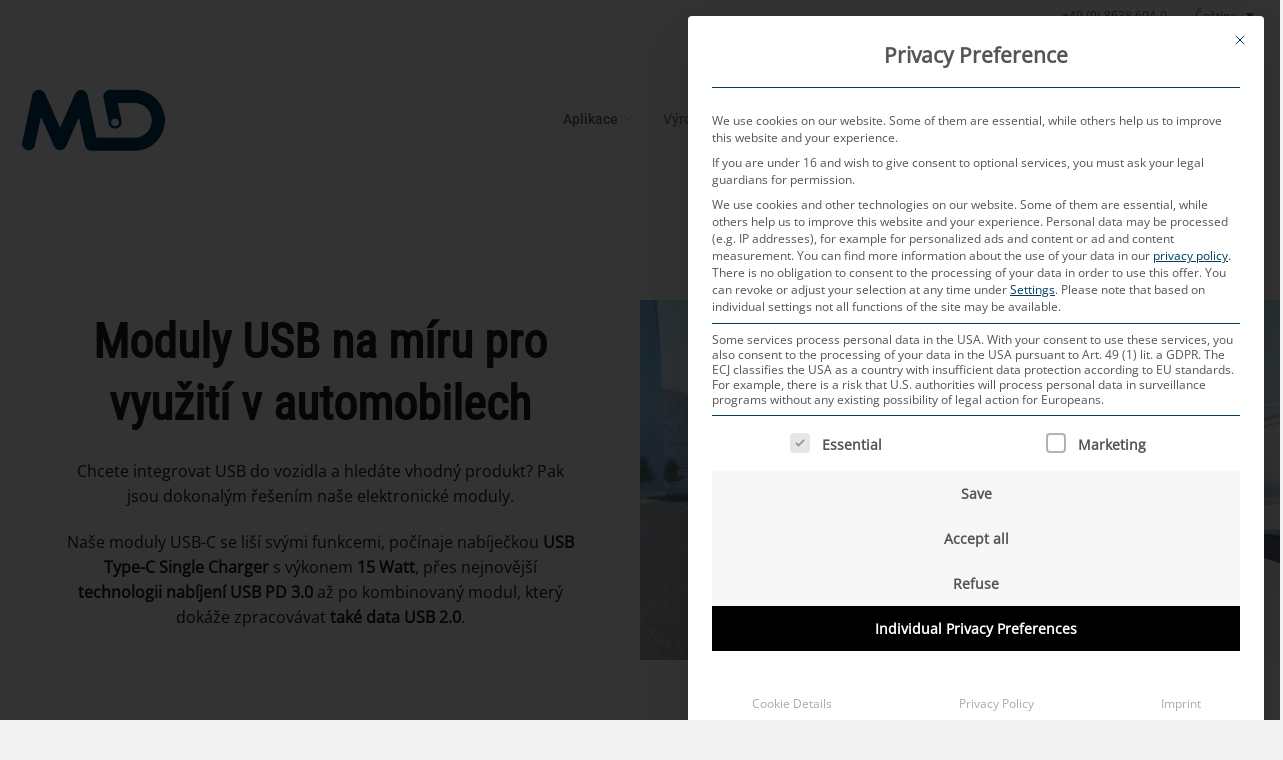

--- FILE ---
content_type: text/html; charset=UTF-8
request_url: https://www.md-elektronik.com/cs/vyrobky/elektronika/moduly-pro-elektroniku/
body_size: 30880
content:
<!DOCTYPE html>
<html lang="cs-CZ" class="loading-site no-js">
<head>
	<meta charset="UTF-8" />
	<link rel="profile" href="http://gmpg.org/xfn/11" />
	<link rel="pingback" href="https://www.md-elektronik.com/xmlrpc.php" />

	<script>(function(html){html.className = html.className.replace(/\bno-js\b/,'js')})(document.documentElement);</script>
<script type="text/javascript">
	var dpc_lang = 'cs';
	var dpc_current_language = 'cs';
	var dpc_plugin_url = 'https://www.md-elektronik.com/wp-content/plugins/delucks-seo';
    var ajaxurl = 'https://www.md-elektronik.com/wp-admin/admin-ajax.php';
</script>

	<style>img:is([sizes="auto" i], [sizes^="auto," i]) { contain-intrinsic-size: 3000px 1500px }</style>
	<link rel="alternate" hreflang="en" href="https://www.md-elektronik.com/en/products/electronics/electronic-modules/" />
<link rel="alternate" hreflang="de" href="https://www.md-elektronik.com/de/produkte/elektronik/elektronik-module/" />
<link rel="alternate" hreflang="es" href="https://www.md-elektronik.com/es/productos/electronica/modulos-electronicos/" />
<link rel="alternate" hreflang="cs" href="https://www.md-elektronik.com/cs/vyrobky/elektronika/moduly-pro-elektroniku/" />
<link rel="alternate" hreflang="bg" href="https://www.md-elektronik.com/bg/%d0%bf%d1%80%d0%be%d0%b4%d1%83%d0%ba%d1%82%d0%b8/%d0%b5%d0%bb%d0%b5%d0%ba%d1%82%d1%80%d0%be%d0%bd%d0%b8%d0%ba%d0%b0/%d0%b5%d0%bb%d0%b5%d0%ba%d1%82%d1%80%d0%be%d0%bd%d0%bd%d0%b8-%d0%bc%d0%be%d0%b4%d1%83%d0%bb%d0%b8-2/" />
<link rel="alternate" hreflang="zh-hans" href="https://www.md-elektronik.com/zh-hans/%e4%ba%a7%e5%93%81/%e7%94%b5%e5%ad%90%e7%b3%bb%e7%bb%9f/%e7%94%b5%e5%ad%90%e6%a8%a1%e5%9d%97/" />
<link rel="alternate" hreflang="x-default" href="https://www.md-elektronik.com/en/products/electronics/electronic-modules/" />
<meta name="viewport" content="width=device-width, initial-scale=1" /><link href='https://fonts.gstatic.com' crossorigin rel='preconnect' />
<link rel='prefetch' href='https://www.md-elektronik.com/wp-content/themes/flatsome/assets/js/flatsome.js?ver=e1ad26bd5672989785e1' />
<link rel='prefetch' href='https://www.md-elektronik.com/wp-content/themes/flatsome/assets/js/chunk.slider.js?ver=3.19.12' />
<link rel='prefetch' href='https://www.md-elektronik.com/wp-content/themes/flatsome/assets/js/chunk.popups.js?ver=3.19.12' />
<link rel='prefetch' href='https://www.md-elektronik.com/wp-content/themes/flatsome/assets/js/chunk.tooltips.js?ver=3.19.12' />
<link rel="alternate" type="application/rss+xml" title="MD ELEKTRONIK &raquo; RSS zdroj" href="https://www.md-elektronik.com/cs/feed/" />
<link rel="alternate" type="application/rss+xml" title="MD ELEKTRONIK &raquo; RSS komentářů" href="https://www.md-elektronik.com/cs/comments/feed/" />
<style id='wp-emoji-styles-inline-css' type='text/css'>

	img.wp-smiley, img.emoji {
		display: inline !important;
		border: none !important;
		box-shadow: none !important;
		height: 1em !important;
		width: 1em !important;
		margin: 0 0.07em !important;
		vertical-align: -0.1em !important;
		background: none !important;
		padding: 0 !important;
	}
</style>
<style id='wp-block-library-inline-css' type='text/css'>
:root{--wp-admin-theme-color:#007cba;--wp-admin-theme-color--rgb:0,124,186;--wp-admin-theme-color-darker-10:#006ba1;--wp-admin-theme-color-darker-10--rgb:0,107,161;--wp-admin-theme-color-darker-20:#005a87;--wp-admin-theme-color-darker-20--rgb:0,90,135;--wp-admin-border-width-focus:2px;--wp-block-synced-color:#7a00df;--wp-block-synced-color--rgb:122,0,223;--wp-bound-block-color:var(--wp-block-synced-color)}@media (min-resolution:192dpi){:root{--wp-admin-border-width-focus:1.5px}}.wp-element-button{cursor:pointer}:root{--wp--preset--font-size--normal:16px;--wp--preset--font-size--huge:42px}:root .has-very-light-gray-background-color{background-color:#eee}:root .has-very-dark-gray-background-color{background-color:#313131}:root .has-very-light-gray-color{color:#eee}:root .has-very-dark-gray-color{color:#313131}:root .has-vivid-green-cyan-to-vivid-cyan-blue-gradient-background{background:linear-gradient(135deg,#00d084,#0693e3)}:root .has-purple-crush-gradient-background{background:linear-gradient(135deg,#34e2e4,#4721fb 50%,#ab1dfe)}:root .has-hazy-dawn-gradient-background{background:linear-gradient(135deg,#faaca8,#dad0ec)}:root .has-subdued-olive-gradient-background{background:linear-gradient(135deg,#fafae1,#67a671)}:root .has-atomic-cream-gradient-background{background:linear-gradient(135deg,#fdd79a,#004a59)}:root .has-nightshade-gradient-background{background:linear-gradient(135deg,#330968,#31cdcf)}:root .has-midnight-gradient-background{background:linear-gradient(135deg,#020381,#2874fc)}.has-regular-font-size{font-size:1em}.has-larger-font-size{font-size:2.625em}.has-normal-font-size{font-size:var(--wp--preset--font-size--normal)}.has-huge-font-size{font-size:var(--wp--preset--font-size--huge)}.has-text-align-center{text-align:center}.has-text-align-left{text-align:left}.has-text-align-right{text-align:right}#end-resizable-editor-section{display:none}.aligncenter{clear:both}.items-justified-left{justify-content:flex-start}.items-justified-center{justify-content:center}.items-justified-right{justify-content:flex-end}.items-justified-space-between{justify-content:space-between}.screen-reader-text{border:0;clip-path:inset(50%);height:1px;margin:-1px;overflow:hidden;padding:0;position:absolute;width:1px;word-wrap:normal!important}.screen-reader-text:focus{background-color:#ddd;clip-path:none;color:#444;display:block;font-size:1em;height:auto;left:5px;line-height:normal;padding:15px 23px 14px;text-decoration:none;top:5px;width:auto;z-index:100000}html :where(.has-border-color){border-style:solid}html :where([style*=border-top-color]){border-top-style:solid}html :where([style*=border-right-color]){border-right-style:solid}html :where([style*=border-bottom-color]){border-bottom-style:solid}html :where([style*=border-left-color]){border-left-style:solid}html :where([style*=border-width]){border-style:solid}html :where([style*=border-top-width]){border-top-style:solid}html :where([style*=border-right-width]){border-right-style:solid}html :where([style*=border-bottom-width]){border-bottom-style:solid}html :where([style*=border-left-width]){border-left-style:solid}html :where(img[class*=wp-image-]){height:auto;max-width:100%}:where(figure){margin:0 0 1em}html :where(.is-position-sticky){--wp-admin--admin-bar--position-offset:var(--wp-admin--admin-bar--height,0px)}@media screen and (max-width:600px){html :where(.is-position-sticky){--wp-admin--admin-bar--position-offset:0px}}
</style>
<link rel='stylesheet' id='wp-components-css' href='https://www.md-elektronik.com/wp-includes/css/dist/components/style.min.css?ver=061fddf1634feb55f1f8dd4acbf02a80' type='text/css' media='all' />
<link rel='stylesheet' id='wp-preferences-css' href='https://www.md-elektronik.com/wp-includes/css/dist/preferences/style.min.css?ver=061fddf1634feb55f1f8dd4acbf02a80' type='text/css' media='all' />
<link rel='stylesheet' id='wp-block-editor-css' href='https://www.md-elektronik.com/wp-includes/css/dist/block-editor/style.min.css?ver=061fddf1634feb55f1f8dd4acbf02a80' type='text/css' media='all' />
<link rel='stylesheet' id='popup-maker-block-library-style-css' href='https://www.md-elektronik.com/wp-content/plugins/popup-maker/dist/packages/block-library-style.css?ver=dbea705cfafe089d65f1' type='text/css' media='all' />
<link rel='stylesheet' id='toc-screen-css' href='https://www.md-elektronik.com/wp-content/plugins/table-of-contents-plus/screen.min.css?ver=2411.1' type='text/css' media='all' />
<style id='toc-screen-inline-css' type='text/css'>
div#toc_container {background: #aedafd;border: 1px solid #aedafd;}div#toc_container ul li {font-size: 100%;}
</style>
<link rel='stylesheet' id='wpml-legacy-dropdown-0-css' href='https://www.md-elektronik.com/wp-content/plugins/sitepress-multilingual-cms/templates/language-switchers/legacy-dropdown/style.min.css?ver=1' type='text/css' media='all' />
<style id='wpml-legacy-dropdown-0-inline-css' type='text/css'>
.wpml-ls-statics-shortcode_actions{background-color:#ffffff;}.wpml-ls-statics-shortcode_actions, .wpml-ls-statics-shortcode_actions .wpml-ls-sub-menu, .wpml-ls-statics-shortcode_actions a {border-color:#ffffff;}.wpml-ls-statics-shortcode_actions a, .wpml-ls-statics-shortcode_actions .wpml-ls-sub-menu a, .wpml-ls-statics-shortcode_actions .wpml-ls-sub-menu a:link, .wpml-ls-statics-shortcode_actions li:not(.wpml-ls-current-language) .wpml-ls-link, .wpml-ls-statics-shortcode_actions li:not(.wpml-ls-current-language) .wpml-ls-link:link {color:#444444;background-color:#ffffff;}.wpml-ls-statics-shortcode_actions .wpml-ls-sub-menu a:hover,.wpml-ls-statics-shortcode_actions .wpml-ls-sub-menu a:focus, .wpml-ls-statics-shortcode_actions .wpml-ls-sub-menu a:link:hover, .wpml-ls-statics-shortcode_actions .wpml-ls-sub-menu a:link:focus {color:#000000;background-color:#eeeeee;}.wpml-ls-statics-shortcode_actions .wpml-ls-current-language > a {color:#444444;background-color:#ffffff;}.wpml-ls-statics-shortcode_actions .wpml-ls-current-language:hover>a, .wpml-ls-statics-shortcode_actions .wpml-ls-current-language>a:focus {color:#000000;background-color:#eeeeee;}
</style>
<link rel='stylesheet' id='borlabs-cookie-custom-css' href='https://www.md-elektronik.com/wp-content/cache/borlabs-cookie/1/borlabs-cookie-1-cs.css?ver=3.3.23-105' type='text/css' media='all' />
<link rel='stylesheet' id='ubermenu-css' href='https://www.md-elektronik.com/wp-content/plugins/ubermenu/pro/assets/css/ubermenu.min.css?ver=3.8.5' type='text/css' media='all' />
<link rel='stylesheet' id='ubermenu-minimal-css' href='https://www.md-elektronik.com/wp-content/plugins/ubermenu/assets/css/skins/minimal.css?ver=061fddf1634feb55f1f8dd4acbf02a80' type='text/css' media='all' />
<link rel='stylesheet' id='ubermenu-font-awesome-all-css' href='https://www.md-elektronik.com/wp-content/plugins/ubermenu/assets/fontawesome/css/all.min.css?ver=061fddf1634feb55f1f8dd4acbf02a80' type='text/css' media='all' />
<link rel='stylesheet' id='flatsome-main-css' href='https://www.md-elektronik.com/wp-content/themes/flatsome/assets/css/flatsome.css?ver=3.19.12' type='text/css' media='all' />
<style id='flatsome-main-inline-css' type='text/css'>
@font-face {
				font-family: "fl-icons";
				font-display: block;
				src: url(https://www.md-elektronik.com/wp-content/themes/flatsome/assets/css/icons/fl-icons.eot?v=3.19.12);
				src:
					url(https://www.md-elektronik.com/wp-content/themes/flatsome/assets/css/icons/fl-icons.eot#iefix?v=3.19.12) format("embedded-opentype"),
					url(https://www.md-elektronik.com/wp-content/themes/flatsome/assets/css/icons/fl-icons.woff2?v=3.19.12) format("woff2"),
					url(https://www.md-elektronik.com/wp-content/themes/flatsome/assets/css/icons/fl-icons.ttf?v=3.19.12) format("truetype"),
					url(https://www.md-elektronik.com/wp-content/themes/flatsome/assets/css/icons/fl-icons.woff?v=3.19.12) format("woff"),
					url(https://www.md-elektronik.com/wp-content/themes/flatsome/assets/css/icons/fl-icons.svg?v=3.19.12#fl-icons) format("svg");
			}
</style>
<link rel='stylesheet' id='flatsome-style-css' href='https://www.md-elektronik.com/wp-content/themes/flatsome-child/style.css?ver=3.0' type='text/css' media='all' />
<script type="text/javascript" src="https://www.md-elektronik.com/wp-includes/js/jquery/jquery.min.js?ver=3.7.1" id="jquery-core-js"></script>
<script type="text/javascript" src="https://www.md-elektronik.com/wp-includes/js/jquery/jquery-migrate.min.js?ver=3.4.1" id="jquery-migrate-js"></script>
<script type="text/javascript" id="wpml-cookie-js-extra">
/* <![CDATA[ */
var wpml_cookies = {"wp-wpml_current_language":{"value":"cs","expires":1,"path":"\/"}};
var wpml_cookies = {"wp-wpml_current_language":{"value":"cs","expires":1,"path":"\/"}};
/* ]]> */
</script>
<script type="text/javascript" src="https://www.md-elektronik.com/wp-content/plugins/sitepress-multilingual-cms/res/js/cookies/language-cookie.js?ver=484900" id="wpml-cookie-js" defer="defer" data-wp-strategy="defer"></script>
<script type="text/javascript" src="https://www.md-elektronik.com/wp-content/plugins/sitepress-multilingual-cms/templates/language-switchers/legacy-dropdown/script.min.js?ver=1" id="wpml-legacy-dropdown-0-js"></script>
<script data-no-optimize="1" data-no-minify="1" data-cfasync="false" nowprocket type="text/javascript" src="https://www.md-elektronik.com/wp-content/cache/borlabs-cookie/1/borlabs-cookie-config-cs.json.js?ver=3.3.23-115" id="borlabs-cookie-config-js"></script>
<script data-no-optimize="1" data-no-minify="1" data-cfasync="false" nowprocket type="text/javascript" src="https://www.md-elektronik.com/wp-content/plugins/borlabs-cookie/assets/javascript/borlabs-cookie-prioritize.min.js?ver=3.3.23" id="borlabs-cookie-prioritize-js"></script>
<link rel="https://api.w.org/" href="https://www.md-elektronik.com/cs/wp-json/" /><link rel="alternate" title="JSON" type="application/json" href="https://www.md-elektronik.com/cs/wp-json/wp/v2/pages/12225" /><link rel="EditURI" type="application/rsd+xml" title="RSD" href="https://www.md-elektronik.com/xmlrpc.php?rsd" />

<link rel="canonical" href="https://www.md-elektronik.com/cs/vyrobky/elektronika/moduly-pro-elektroniku/" />
<link rel='shortlink' href='https://www.md-elektronik.com/cs/?p=12225' />
<link rel="alternate" title="oEmbed (JSON)" type="application/json+oembed" href="https://www.md-elektronik.com/cs/wp-json/oembed/1.0/embed?url=https%3A%2F%2Fwww.md-elektronik.com%2Fcs%2Fvyrobky%2Felektronika%2Fmoduly-pro-elektroniku%2F" />
<link rel="alternate" title="oEmbed (XML)" type="text/xml+oembed" href="https://www.md-elektronik.com/cs/wp-json/oembed/1.0/embed?url=https%3A%2F%2Fwww.md-elektronik.com%2Fcs%2Fvyrobky%2Felektronika%2Fmoduly-pro-elektroniku%2F&#038;format=xml" />
<meta name="generator" content="WPML ver:4.8.4 stt:7,59,9,1,3,2;" />
<meta name="date" content="2025-11-11" />
<meta name="robots" content="index,follow,max-image-preview:large,max-snippet:-1,max-video-preview:-1"> <!-- Custom Robots Tag -->
<title>Moduly USB na míru pro automobilové aplikace</title>
<meta property="og:title" content="Moduly USB na míru pro automobilové aplikace" />
<meta property="og:description" content="Nabíjecí a datové moduly USB typu C✓ Rozhraní USB typu C✓ Zábava na zadních sedadlech✓ Integrujte s námi USB do svého vozidla!" />
<meta property="og:url" content="https://www.md-elektronik.com/cs/vyrobky/elektronika/moduly-pro-elektroniku/" />
<meta property="og:site_name" content="MD ELEKTRONIK Waldkraiburg" />
<meta property="og:type" content="website" />
<meta name="description" content="Nabíjecí a datové moduly USB typu C✓ Rozhraní USB typu C✓ Zábava na zadních sedadlech✓ Integrujte s námi USB do svého vozidla!" />
<script type="text/javascript">
	var dpc_rating_settings = {"dpc_status_professional_rating":"1","starEmpty":"#515256","starRated":"#faad3a","rating_symbol":"starfilled","newRow":"on","link_legend":"on","show_legend_no_rating_text":"on","gutenberg_toggle":"form","showSearchFieldIn":["post","page"],"schema_post":"","schema_page":"","schema_product":"","de":{"textIntial":"","textCommentButton":"","textHideCommentFormButton":"","textRated":"","textError":"","textNotRated":"","legend_no_rating_text":"","form_field_label":"","companyCommentFieldLabel":"","legend":"\u00d8,[average],von,[maxrating],basierend,auf,[number],Bewertungen","gdprCommentText":""},"idBox":12225,"textRated":"Thanks for your review","textIntial":"Rate","textError":"An error has occurred","starsNumber":"5"};
</script>
<style id="ubermenu-custom-generated-css">
/** Font Awesome 4 Compatibility **/
.fa{font-style:normal;font-variant:normal;font-weight:normal;font-family:FontAwesome;}

/** UberMenu Custom Menu Styles (Customizer) **/
/* main */
 .ubermenu-main { background:#ffffff; border:1px solid #ffffff; }
 .ubermenu-main .ubermenu-item-level-0 > .ubermenu-target { font-size:14px; text-transform:none; color:#666666; }
 .ubermenu-main .ubermenu-nav .ubermenu-item.ubermenu-item-level-0 > .ubermenu-target { font-weight:normal; }
 .ubermenu.ubermenu-main .ubermenu-item-level-0:hover > .ubermenu-target, .ubermenu-main .ubermenu-item-level-0.ubermenu-active > .ubermenu-target { color:#8c8c8c; }
 .ubermenu-main .ubermenu-item-level-0.ubermenu-current-menu-item > .ubermenu-target, .ubermenu-main .ubermenu-item-level-0.ubermenu-current-menu-parent > .ubermenu-target, .ubermenu-main .ubermenu-item-level-0.ubermenu-current-menu-ancestor > .ubermenu-target { color:#8c8c8c; }
 .ubermenu-main .ubermenu-item.ubermenu-item-level-0 > .ubermenu-highlight { color:#8c8c8c; }
 .ubermenu-main .ubermenu-submenu.ubermenu-submenu-drop { background-color:#ffffff; border:1px solid #f7f7f7; }
 .ubermenu-main .ubermenu-item .ubermenu-submenu-drop { box-shadow:none; }
 .ubermenu-main .ubermenu-submenu .ubermenu-highlight { color:#ffffff; }
 .ubermenu-main .ubermenu-submenu .ubermenu-item-header > .ubermenu-target, .ubermenu-main .ubermenu-tab > .ubermenu-target { font-size:14px; text-transform:uppercase; }
 .ubermenu-main .ubermenu-nav .ubermenu-submenu .ubermenu-item-header > .ubermenu-target { font-weight:normal; }
 .ubermenu-main .ubermenu-submenu .ubermenu-item-header.ubermenu-has-submenu-stack > .ubermenu-target { border:none; }
 .ubermenu-main .ubermenu-submenu-type-stack { padding-top:0; }
 .ubermenu-main .ubermenu-item-normal > .ubermenu-target { color:#4f4f4f; font-size:13px; font-weight:normal; }
 .ubermenu-main .ubermenu-submenu-type-flyout > .ubermenu-item-normal > .ubermenu-target { border-bottom:1px solid #f4f4f4; }
 .ubermenu.ubermenu-main .ubermenu-tabs-group { border-color:#9e9e9e; }
 .ubermenu-main .ubermenu-item-level-0.ubermenu-has-submenu-drop > .ubermenu-target > .ubermenu-sub-indicator { color:#e5e5e5; }
 .ubermenu-main .ubermenu-submenu .ubermenu-has-submenu-drop > .ubermenu-target > .ubermenu-sub-indicator { color:#828282; }
 .ubermenu.ubermenu-main .ubermenu-search input.ubermenu-search-input, .ubermenu.ubermenu-main .ubermenu-search button[type='submit'] { font-size:16px; }
 .ubermenu.ubermenu-main .ubermenu-search input.ubermenu-search-input::-webkit-input-placeholder { font-size:16px; }
 .ubermenu.ubermenu-main .ubermenu-search input.ubermenu-search-input::-moz-placeholder { font-size:16px; }
 .ubermenu.ubermenu-main .ubermenu-search input.ubermenu-search-input::-ms-input-placeholder { font-size:16px; }
 .ubermenu-responsive-toggle-main, .ubermenu-main, .ubermenu-main .ubermenu-target, .ubermenu-main .ubermenu-nav .ubermenu-item-level-0 .ubermenu-target { font-family:Roboto; }



/** UberMenu Custom Tweaks (General Settings) **/
.ubermenu-sub-indicators .ubermenu-has-submenu-drop > .ubermenu-target > .ubermenu-sub-indicator {
    top: 47%;
}
/* Status: Loaded from Transient */

</style><link rel="icon" href="https://www.md-elektronik.com/wp-content/uploads/2024/03/cropped-md_elektronik_logo_favicon-32x32.png" sizes="32x32" />
<link rel="icon" href="https://www.md-elektronik.com/wp-content/uploads/2024/03/cropped-md_elektronik_logo_favicon-192x192.png" sizes="192x192" />
<link rel="apple-touch-icon" href="https://www.md-elektronik.com/wp-content/uploads/2024/03/cropped-md_elektronik_logo_favicon-180x180.png" />
<meta name="msapplication-TileImage" content="https://www.md-elektronik.com/wp-content/uploads/2024/03/cropped-md_elektronik_logo_favicon-270x270.png" />
<style id="custom-css" type="text/css">:root {--primary-color: #003d61;--fs-color-primary: #003d61;--fs-color-secondary: #afca0a;--fs-color-success: #afca0a;--fs-color-alert: #aedafd;--fs-experimental-link-color: #337ab7;--fs-experimental-link-color-hover: #23527c;}.tooltipster-base {--tooltip-color: #fff;--tooltip-bg-color: #000;}.off-canvas-right .mfp-content, .off-canvas-left .mfp-content {--drawer-width: 300px;}.container-width, .full-width .ubermenu-nav, .container, .row{max-width: 1330px}.row.row-collapse{max-width: 1300px}.row.row-small{max-width: 1322.5px}.row.row-large{max-width: 1360px}.sticky-add-to-cart--active, #wrapper,#main,#main.dark{background-color: #ffffff}.header-main{height: 180px}#logo img{max-height: 180px}#logo{width:152px;}.header-bottom{min-height: 45px}.header-top{min-height: 30px}.transparent .header-main{height: 30px}.transparent #logo img{max-height: 30px}.has-transparent + .page-title:first-of-type,.has-transparent + #main > .page-title,.has-transparent + #main > div > .page-title,.has-transparent + #main .page-header-wrapper:first-of-type .page-title{padding-top: 110px;}.header.show-on-scroll,.stuck .header-main{height:70px!important}.stuck #logo img{max-height: 70px!important}.search-form{ width: 30%;}.header-bg-color {background-color: #ffffff}.header-bottom {background-color: #ffffff}.header-main .nav > li > a{line-height: 104px }.header-wrapper:not(.stuck) .header-main .header-nav{margin-top: -2px }.stuck .header-main .nav > li > a{line-height: 50px }.header-bottom-nav > li > a{line-height: 15px }@media (max-width: 549px) {.header-main{height: 100px}#logo img{max-height: 100px}}.nav-dropdown{border-radius:3px}.nav-dropdown{font-size:90%}.header-top{background-color:#ffffff!important;}.blog-wrapper{background-color: #ffffff;}body{color: #1d1d1f}h1,h2,h3,h4,h5,h6,.heading-font{color: #1d1d1f;}body{font-size: 100%;}@media screen and (max-width: 549px){body{font-size: 100%;}}body{font-family: "Open Sans", sans-serif;}body {font-weight: 400;font-style: normal;}.nav > li > a {font-family: Roboto, sans-serif;}.mobile-sidebar-levels-2 .nav > li > ul > li > a {font-family: Roboto, sans-serif;}.nav > li > a,.mobile-sidebar-levels-2 .nav > li > ul > li > a {font-weight: 500;font-style: normal;}h1,h2,h3,h4,h5,h6,.heading-font, .off-canvas-center .nav-sidebar.nav-vertical > li > a{font-family: "Roboto Condensed", sans-serif;}h1,h2,h3,h4,h5,h6,.heading-font,.banner h1,.banner h2 {font-weight: 400;font-style: normal;}.alt-font{font-family: "Roboto Condensed", sans-serif;}.alt-font {font-weight: 400!important;font-style: normal!important;}.breadcrumbs{text-transform: none;}button,.button{text-transform: none;}.nav > li > a, .links > li > a{text-transform: none;}.section-title span{text-transform: none;}h3.widget-title,span.widget-title{text-transform: none;}.footer-1{background-color: #f2f2f2}.footer-2{background-color: #f2f2f2}.absolute-footer, html{background-color: #f2f2f2}.nav-vertical-fly-out > li + li {border-top-width: 1px; border-top-style: solid;}/* Custom CSS Mobile */@media (max-width: 549px){.stuck {position: absolute;}}.label-new.menu-item > a:after{content:"Nové";}.label-hot.menu-item > a:after{content:"Top";}.label-sale.menu-item > a:after{content:"Sleva";}.label-popular.menu-item > a:after{content:"Oblíbené";}</style>		<style type="text/css" id="wp-custom-css">
			  html {
    scroll-behavior: smooth;
  }

h1, h2, h3, h4, h5 ,h6 {
	font-weight: bold !important;
}

.footer-widgets .widget_nav_menu {
	font-size: 0.75em;
}

.footer-widgets .widget_text {
	font-size: 0.9em;
}

.footer-widgets ul.menu > li > a, ul.menu > li > span:first-child, .widget > ul > li > a, .widget > ul > li > span:first-child {
    padding: 2px 0;
}

.footer-widgets ul.menu > li + li, .widget > ul > li + li {
    border-top: 0px;
}

.footer-2 {
	padding: 0px 0 0;
	border-top: 0px;
}

footer.entry-meta {
	display: none;
}

#logo img {
    padding: 20px 0px 20px 5px !important;
}

.person-title {
	color: #000;
	opacity: 1;
}

.row-large > .flickity-viewport > .flickity-slider > .col, .row-large > .col {
    margin-bottom: 30px;
}

li {
    margin-bottom: 0.1em;
}

.widget .is-divider {
    margin-top: 0;
}

.is-divider {
    height: 0px;
    display: block;
    background-color: rgba(0,0,0,0.1);
    margin: 1em 0 1em;
    margin-top: 1em;
    width: 100%;
}

.footer-widgets a {
	color: #666;
}

.absolute-footer .container {
	padding-top: 20px;
	/* border-top: 1px solid #d2d2d7; */
}

.footer-1 {
	border-top: 0px;
}
.bg-row-grey {
	background-color: #f5f5f7;
}

.bg-row-white {
	background-color: #fff;
}

.nav > li.html {
    font-size: 1em;
}

h1 {
	font-size: 3em;
}

h2 {
	font-size: 3em;
}

.page-template-default h2 {
	font-size: 1.5em;
}

.section-title b {
    display: block;
    -ms-flex: 1;
    flex: 1;
    height: 0px;
    opacity: .1;
    background-color: currentColor;
}

.widget-title {
	color: #000;
}

#wrapper, #main {
	background-color: #f5f5f7 !important;
}

.video-container {
    position: relative;
    padding-bottom: 56.25%;
    padding-top: 30px; height: 0; overflow: hidden;
}
 
.video-container iframe,
.video-container object,
.video-container embed {
    position: absolute;
    top: 0;
    left: 0;
    width: 100%;
    height: 100%;
}

.mb-20 {
	margin-bottom: 20px;
}

.mt-20 {
	margin-top: 20px;
}

.mb-mt-20
{
	margin-top: 20px;
	margin-bottom: 20px;
}

.bg-white {
	background-color: #fff;
}

.wpml-ls-legacy-dropdown {
    width: auto;
    max-width: 100%;
}

#top-bar, #top-bar a {
	color: #666666 !important;
}

.video-bg-fix {
	margin-bottom: -6px;
}

.md-accordion {
	font-size: 0.8em;
}

.row-box-shadow-1 .col-inner, .row-box-shadow-1-hover .col-inner:hover, .box-shadow-1, .box-shadow-1-hover:hover {
    box-shadow: 0px;
}

.box-shadow, .row-box-shadow-2 .col-inner, .row-box-shadow-2-hover .col-inner:hover, .box-shadow-2, .box-shadow-2-hover:hover {
    box-shadow: 0px;
}

h1.entry-title {
	font-size: 3em;
}

.blog-single h1.entry-title {
	font-size: 2em;
}

.row-box-shadow-1 .col-inner, .row-box-shadow-1-hover .col-inner:hover, .box-shadow-1, .box-shadow-1-hover:hover {
    box-shadow: 0 0px 0px 0px rgba(0,0,0,0.12),0 0px 0px rgba(0,0,0,0.24);
}

/* Blog post background
.blog-single {
	background-color: rgb(245, 245, 247) !important;
}
*/

.absolute-footer {
    font-size: .79em;
}

.footer-2 {
	font-size: .79em;
}

/* Anpassungen Akkordion auf Prueflabor / Produkte */

.lab-accordion .accordion-title {
	background-color: #fff;
	border-top: 0px;
	font-size: 1em;
}

.lab-accordion .accordion-inner {
	padding: 0.5em 1.3em;
}

.lab-accordion .accordion-item .accordion-title .toggle {
	position: relative;
	top: 0px;
}

.lab-accordion .accordion-item .active .toggle {
	top: -1px;
}

.product-accordion .accordion-title {
	background-color: transparent;
	border-top: 0px;
	font-size: 1em;
}

.product-accordion .accordion-inner {
	padding: 0.5em 1.3em;
}

.product-accordion .accordion-item .accordion-title .toggle {
	position: relative;
	top: 0px;
}

.product-accordion .accordion-item .active .toggle {
	top: -1px;
}

.product-accordion .accordion-title.active {
	background-color: transparent;
}

/* .page-id-6863 li {
    list-style-position: inside;
}
*/

.page-id-18 .box .box-text,
.page-id-1434 .box .box-text,
.page-id-2132 .box .box-text,
.page-id-2593 .box .box-text,
.page-id-2947 .box .box-text {
	min-height: 267px;
}

/* Gravity Forms Styles */ 

body .gform_wrapper .gform_body .gform_fields .gfield .ginput_container {
	margin-top: 5px
}


body .gform_wrapper .gform_body .gform_fields .gfield input[type=text] {
	background-color: rgb(245, 245, 247);
	border: 0px;
	box-shadow: inset 0 0;
}

body .gform_wrapper .gform_body .gform_fields .gfield select {
	background-color: rgb(245, 245, 247);
	border: 0px;
	box-shadow: inset 0 0;	
}

body .gform_wrapper .gform_body .gform_fields .gfield textarea {
	background-color: rgb(245, 245, 247);
	border: 0px;
	box-shadow: inset 0 0;
}

body .gform_wrapper .gform_footer input[type=submit] {
	position: relative;
	display: inline-block;
	background-color: transparent;
	font-size: .97em;
	letter-spacing: .03em;
	cursor: pointer;
	text-decoration: none;
	border: 1px solid transparent;
	margin-right: 1em;
	text-shadow: none;
	line-height: 2.19em;
	min-height: 2.5em;
	padding: 0 1.2em;
	max-width: 100%;
	-webkit-transition: border .3s,background .3s,opacity .3s,color .3s,-webkit-transform .3s,-webkit-box-shadow .3s;
	transition: border .3s,background .3s,opacity .3s,color .3s,-webkit-transform .3s,-webkit-box-shadow .3s;
	-o-transition: transform .3s,border .3s,background .3s,box-shadow .3s,opacity .3s,color .3s;
	transition: transform .3s,border .3s,background .3s,box-shadow .3s,opacity .3s,color .3s;
	transition: transform .3s,border .3s,background .3s,box-shadow .3s,opacity .3s,color .3s,-webkit-transform .3s,-webkit-box-shadow .3s;
	text-rendering: optimizeLegibility;
	-webkit-box-sizing: border-box;
	box-sizing: border-box;
	border: 2px solid;
	background-color: transparent;
	border-radius: 99px;
	color: #003d61;
	text-transform: none;
}

.gfield_consent_label {
	font-weight: 400;
}

body .gform_legacy_markup_wrapper ul li.gfield {
    margin-top: 15px;
}

body .gform_legacy_markup_wrapper ul #field_1_4  {
    margin-top: 30px;
}

body .gform_wrapper .gform_body .gform_fields .gfield .gfield_label .gfield_required {color: #003d61}

.gform_legacy_markup_wrapper .gfield_required {
	color: #003d61;
}


/* Icon-Liste Karriere Deutschland */
.icon-list-carreer {
	padding: 33px 0 0 0;
}


/* Ordered List zentrieren Microsoft Edge */
.ordered-list-carreer ol li {
	list-style-position: inside;
	font-weight: bold;
}


/* Button Hellblau */

.btn-lightblue {
	color: #000;
}

/* Links auf hellblauem Hintergrund */

.lightblue-contrast-links a {
	color: #000;
}

/* Make Blog-Post Full Width
@media screen and (min-width: 850px) {
    body.single-post #content > .row,
    body.single-post #content > .row > .col.large-10 {
     max-width: 100% !important;
     flex-basis: 100% !important;
    }
}
*/

.box-shadow, .row-box-shadow-2 .col-inner, .row-box-shadow-2-hover .col-inner:hover, .box-shadow-2, .box-shadow-2-hover:hover {
    -webkit-box-shadow: none;
    box-shadow: none;
}

/* Hide category from single post */
.entry-header .entry-category {
	display: none;
}

/* Post table of contents background */
.table-of-contents-message-box {
	background-color: #aedafd;
}

/* Post table of contents links */
.table-of-contents-message-box a {
	color: #000;
	text-decoration: underline;
	line-height: 2.5em;
}

/* Post archive customization */

.md-blog-posts .box {
	box-shadow: 0 0 6px rgba(0,0,0,.1);
}

.md-blog-posts .box-text {
	background-color: #fff !important;
}

.md-blog-posts .box-vertical .box-text-inner {
	min-height: 250px;
}

.md-blog-posts .box-vertical .post-title {
	font-size: 2em;
}

.md-blog-posts .box-text-inner {
	display: flex;
	flex-direction: column;
	flex-wrap: nowrap;
	min-height: 230px;
	width: 100%;
}

.md-blog-posts .custom_author {
	text-transform: uppercase;
	color: #8c8c8c;
	font-size: 0.8em;
	margin-bottom: 10px;
	padding-left: 3px;
}

.md-blog-posts .post-title {
  font-size: 1.7em;
	line-height: 1.1em;
	font-weight: 400;
	flex-grow: 2;
	align-self: start;
}

.md-blog-posts .post-meta {
	text-transform: uppercase;
	color: #8c8c8c;
	opacity: 1;
	font-size: 0.9em;
	align-self: end;
	margin-left: 20px;
}

.md-blog-posts .is-divider {
	display: none;
}

.md-read-more {
	font-size: 0.9em;
	text-transform: uppercase;
	color: #8c8c8c;
	margin-top: 5px;
}

.md-blog-posts a {
	color: #000;
}

.md-blog-posts a {
	display: inline;
}

/* Glossary */

h4 {
	font-size: 1.05em;
}

ul {
	margin-left: 10px;
}

/* Single post customization */

.single-post .entry-header-text-top {
	padding: 1.5em 0 0em;
}

.single-post .entry-content {
	padding-top: 0.5em;
}

.single-post h3 a {
	color: #000;
}

/* Hide author from single post 
.byline {
	display: none;
}
*/

/* Author profile */

.img-rounded img {
  border-radius: 50% !important;
}

/* Blog message box products */

.product-message-box {
	background-color: #aedafd;
	padding-left: 0px !important;
	padding-right: 30px;
	padding-bottom: 0px !important;
}

.product-message-box .img{
	margin-left: -32px
}

.blog-single h2 {
	font-size: 1.45em;
}

.blog-single  h3 {
	font-size: 1.2em;
}

/* Product page tables */
.products-table th {
	text-transform: none;
}

.table-head {
	padding-top: 30px;
}

.products-table tr {
	vertical-align: top;
}

/* Product box text */
.products-box-text {
	padding: 30px;
}

.product-image-box-text {
	/* min-height: 100px; */
}

.product-stack {
	padding: 0 60px 0 60px;
}

.project-columns .col-inner {
	padding: 0px !important;
}

.first-column-stack {
	padding: 0 15px 0px
}

/* Add point after List item in Table of contents */
.toc_depth_1:after, .toc_depth_2:after {
	content: '.';
}

.c-klic-faq-accordion .accordion-title {
	font-size: 100%;
}

/*
.post-sidebar {
	position: -webkit-sticky; 
	position: sticky !important;
	top: 0 !important;
}
*/

/* Product page PDF-Downloads */
.product-image-box {
	background: #fff;
	padding-top: 20px;
	border-radius: 15px !important;
	box-shadow: 0 11px 34px 0 rgba(45,62,68,.1);
}

.product-image-box .box-text .box-text-inner {
	min-height: 150px;
	display: flex;
	flex-direction: column;
	align-items: center;
	padding: 0 15px 0 15px;
}

.product-image-box .box-text h4 {
	flex-grow: 1;
}

.messe-image-box {
	background: #fff;
	padding-top: 20px;
	border-radius: 15px !important;
	box-shadow: 0 11px 34px 0 rgba(45,62,68,.1);
}

.messe-image-box .box-text .box-text-inner {
	min-height: 150px;
	display: flex;
	flex-direction: column;
	align-items: center;
	padding: 0 15px 0 15px;
}

.messe-image-box .box-text h4 {
	flex-grow: 1;
}

.product-message-box-v2 {
    background-color: #aedafd; 
    padding-left: 0px !important;
    padding-right: 0px;
    padding-bottom: 0px !important;
	border-left: 1px solid #fff;
}

/* Sidebar Box Blog Single */
.cta-sidebar-blog {
    border-radius: 0px!important;
    box-shadow: 0 11px 34px 0 rgb(45 62 68 / 10%);
    background-color: #fff;
    padding: 20px 30px 20px 30px;
	margin-top: 50px;
}

/* Messen und Kongresse */
.messe-box h2 {
	font-size: 1.2em;
	margin-bottom: 20px;
	min-height:50px;
}

.messe-box h4::before {
  content: '\f3c5';
  font-family: "Font Awesome 5 free"; 
  font-weight: 900;
	margin-right: 5px;
	color: #003d61;
}

.messe-box p::before {
  content: '\f073';
  font-family: "Font Awesome 5 free"; 
  font-weight: 900;
	margin-right: 5px;
	color: #003d61;
}

.messe-box a {
	color: #000;
}

@media ( min-width: 900px ) { 
	.product-image-box {
		max-width: 100%;
	}
	.product-image-box .box-text .box-text-inner {
		min-height: 170px;
	}
	.messe-image-box {
		max-width: 100%;
	}
	.messe-image-box .box-text .box-text-inner {
		min-height: 170px;
	}
}

@media ( min-width: 770px ) { 
	.mobile-image {
		display: none;
	}
}

@media ( min-width: 1024px ) { 
	.product-image-box {
		max-width: 20%;
	}
	.product-image-box .box-text .box-text-inner h4 {
		font-size: 1em;
	}
	.product-image-box .box-text .box-text-inner p {
		font-size: 0.75em;
	}
	.product-image-box .box-text .box-text-inner {
		min-height: 220px;
	}
	.messe-image-box {
		max-width: 20%;
	}
	.messe-image-box .box-text .box-text-inner h4 {
		font-size: 1em;
	}
	.messe-image-box .box-text .box-text-inner p {
		font-size: 0.75em;
	}
	.messe-image-box .box-text .box-text-inner {
		min-height: 120px;
	}
}

@media ( min-width: 1366px ) { 
	.product-image-box {
		/*max-width: 100%;*/
	}
	.product-image-box .box-text .box-text-inner h4 {
		font-size: 1.125em;
	}
	.product-image-box .box-text .box-text-inner p {
		font-size: 1em;
	}
	.product-image-box .box-text .box-text-inner {
		min-height: 220px;
	}
	.messe-image-box .box-text .box-text-inner h4 {
		font-size: 1.125em;
	}
	.messe-image-box .box-text .box-text-inner p {
		font-size: 1em;
	}
	.messe-image-box .box-text .box-text-inner {
		min-height: 120px;
	}
}


@media ( min-width: 1441px ) { 
	.product-image-box {
		max-width: 25%;
	}
	.messe-image-box {
		max-width: 25%;
	}
}


/* Single post article */
@media (min-width: 1281px) {
	.post .article-inner {
		padding-right: 90px;
	}  
}

/* Form Recruiting */

.page-id-15128 input {
    border: 1px solid #868686 !important;
		border-radius: 5px;
}

.img-align-center {
	text-align: center;
}

@media only screen and (max-width: 768px) {
  .mobile-image {
    position: fixed;
    bottom: 70px;
    right: 20px;
    width: 41px;
    height: 41px;
    z-index: 9999;
  }
}

/* Author Box Glossar and Single Post */
.single-post .message-box-author .bg-fill {
	background-color: #aedafd !important;
}


/* Author Box Glossar and Single Post 
.category-glossar .message-box .bg-fill, .single-post .message-box-author .bg-fill {
	background-color: #aedafd !important;
}
*/

/* Related posts within single post */
.related-posts .post-item .col-inner {
    box-shadow: 0 0 6px rgba(0, 0, 0, .1);
}

.related-posts .custom_author {
    font-size: 0.8em;
	  margin-bottom: 10px;
}

.related-posts .fa-user {
	display: none;
}

.related-posts .is-divider {
    display: none;
}


.related-posts a {
    color: #000;
}

.related-posts .post-title {
    flex-grow: 2;
    align-self: start;
}

.related-posts .md-read-more {
    font-size: 0.9em;
    text-transform: uppercase;
    color: #8c8c8c;
    margin-top: 5px;
}

.related-posts .box-text-inner {
    display: flex;
    flex-direction: column;
    flex-wrap: nowrap;
    min-height: 150px;
    width: 100%;
}

@media only screen and (max-width: 767px) {
	.related-posts .post-title {
			font-size: 1.5em;
	}
}


/* Post sidebar - hide mobile */
@media only screen and (max-width: 767px) {
    .post-sidebar {
        display: none;
    }
}

 /* CSS-Regel nur für die Seite mit der ID 26152 */
.page-id-26152 div#toc_container {
    background: none;
    border: 0px solid #aedafd;
	  font-size: 18px;
}

.page-id-26152 div#toc_container a {
		color: #000;
}

 /* CSS-Regel nur für die Seite mit der ID 29447 */
.page-id-29447 div#toc_container {
    background: none;
    border: 0px solid #aedafd;
	  font-size: 18px;
}

.page-id-29447 div#toc_container a {
		color: #000;
}

/* downloads custom font size tabel of contents */
.page-id-26152 div#toc_container {
    font-size: 16px;
}

/* downloads custom font size tabel of contents */
.page-id-29447 div#toc_container {
    font-size: 16px;
}

.ml-related-wrap { margin: 1.5rem 0 2.5rem 0; }
.ml-related-heading { margin: 0 0 .75rem; font-size: 1.125rem; font-weight: 800; color: #0b0c0d; }

.ml-related-grid { display: grid; grid-template-columns: 1fr; gap: 1.25rem; }
@media (min-width:700px) {
  .ml-related-grid { grid-template-columns: repeat(3, minmax(0,1fr)); gap: 1.5rem; }
}

.ml-card { display: flex; flex-direction: column; background: #fff; border: 1px solid rgba(0,0,0,.08);
  overflow: hidden; box-shadow: 0 2px 12px rgba(0,0,0,.06); transition: transform .18s ease, box-shadow .18s ease; text-decoration: none; }
.ml-card:hover { transform: translateY(-2px); box-shadow: 0 8px 28px rgba(0,0,0,.12); }

.ml-card-media { aspect-ratio: 16/9; width: 100%; object-fit: cover; display: block; }
.ml-card-body { padding: 1.25rem 1.25rem 1rem; display: flex; flex-direction: column; justify-content: space-between; flex-grow: 1; }
.ml-card-title { margin: 0; font-size: 1.125rem; line-height: 1.35; font-weight: 700; color: #0b0c0d; }



		</style>
		<style id="kirki-inline-styles">/* cyrillic-ext */
@font-face {
  font-family: 'Roboto Condensed';
  font-style: normal;
  font-weight: 400;
  font-display: swap;
  src: url(https://www.md-elektronik.com/wp-content/fonts/roboto-condensed/ieVo2ZhZI2eCN5jzbjEETS9weq8-_d6T_POl0fRJeyWyosBD5XxxKA.woff2) format('woff2');
  unicode-range: U+0460-052F, U+1C80-1C8A, U+20B4, U+2DE0-2DFF, U+A640-A69F, U+FE2E-FE2F;
}
/* cyrillic */
@font-face {
  font-family: 'Roboto Condensed';
  font-style: normal;
  font-weight: 400;
  font-display: swap;
  src: url(https://www.md-elektronik.com/wp-content/fonts/roboto-condensed/ieVo2ZhZI2eCN5jzbjEETS9weq8-_d6T_POl0fRJeyWyosBK5XxxKA.woff2) format('woff2');
  unicode-range: U+0301, U+0400-045F, U+0490-0491, U+04B0-04B1, U+2116;
}
/* greek-ext */
@font-face {
  font-family: 'Roboto Condensed';
  font-style: normal;
  font-weight: 400;
  font-display: swap;
  src: url(https://www.md-elektronik.com/wp-content/fonts/roboto-condensed/ieVo2ZhZI2eCN5jzbjEETS9weq8-_d6T_POl0fRJeyWyosBC5XxxKA.woff2) format('woff2');
  unicode-range: U+1F00-1FFF;
}
/* greek */
@font-face {
  font-family: 'Roboto Condensed';
  font-style: normal;
  font-weight: 400;
  font-display: swap;
  src: url(https://www.md-elektronik.com/wp-content/fonts/roboto-condensed/ieVo2ZhZI2eCN5jzbjEETS9weq8-_d6T_POl0fRJeyWyosBN5XxxKA.woff2) format('woff2');
  unicode-range: U+0370-0377, U+037A-037F, U+0384-038A, U+038C, U+038E-03A1, U+03A3-03FF;
}
/* vietnamese */
@font-face {
  font-family: 'Roboto Condensed';
  font-style: normal;
  font-weight: 400;
  font-display: swap;
  src: url(https://www.md-elektronik.com/wp-content/fonts/roboto-condensed/ieVo2ZhZI2eCN5jzbjEETS9weq8-_d6T_POl0fRJeyWyosBB5XxxKA.woff2) format('woff2');
  unicode-range: U+0102-0103, U+0110-0111, U+0128-0129, U+0168-0169, U+01A0-01A1, U+01AF-01B0, U+0300-0301, U+0303-0304, U+0308-0309, U+0323, U+0329, U+1EA0-1EF9, U+20AB;
}
/* latin-ext */
@font-face {
  font-family: 'Roboto Condensed';
  font-style: normal;
  font-weight: 400;
  font-display: swap;
  src: url(https://www.md-elektronik.com/wp-content/fonts/roboto-condensed/ieVo2ZhZI2eCN5jzbjEETS9weq8-_d6T_POl0fRJeyWyosBA5XxxKA.woff2) format('woff2');
  unicode-range: U+0100-02BA, U+02BD-02C5, U+02C7-02CC, U+02CE-02D7, U+02DD-02FF, U+0304, U+0308, U+0329, U+1D00-1DBF, U+1E00-1E9F, U+1EF2-1EFF, U+2020, U+20A0-20AB, U+20AD-20C0, U+2113, U+2C60-2C7F, U+A720-A7FF;
}
/* latin */
@font-face {
  font-family: 'Roboto Condensed';
  font-style: normal;
  font-weight: 400;
  font-display: swap;
  src: url(https://www.md-elektronik.com/wp-content/fonts/roboto-condensed/ieVo2ZhZI2eCN5jzbjEETS9weq8-_d6T_POl0fRJeyWyosBO5Xw.woff2) format('woff2');
  unicode-range: U+0000-00FF, U+0131, U+0152-0153, U+02BB-02BC, U+02C6, U+02DA, U+02DC, U+0304, U+0308, U+0329, U+2000-206F, U+20AC, U+2122, U+2191, U+2193, U+2212, U+2215, U+FEFF, U+FFFD;
}/* cyrillic-ext */
@font-face {
  font-family: 'Open Sans';
  font-style: normal;
  font-weight: 400;
  font-stretch: 100%;
  font-display: swap;
  src: url(https://www.md-elektronik.com/wp-content/fonts/open-sans/memSYaGs126MiZpBA-UvWbX2vVnXBbObj2OVZyOOSr4dVJWUgsjZ0B4taVIGxA.woff2) format('woff2');
  unicode-range: U+0460-052F, U+1C80-1C8A, U+20B4, U+2DE0-2DFF, U+A640-A69F, U+FE2E-FE2F;
}
/* cyrillic */
@font-face {
  font-family: 'Open Sans';
  font-style: normal;
  font-weight: 400;
  font-stretch: 100%;
  font-display: swap;
  src: url(https://www.md-elektronik.com/wp-content/fonts/open-sans/memSYaGs126MiZpBA-UvWbX2vVnXBbObj2OVZyOOSr4dVJWUgsjZ0B4kaVIGxA.woff2) format('woff2');
  unicode-range: U+0301, U+0400-045F, U+0490-0491, U+04B0-04B1, U+2116;
}
/* greek-ext */
@font-face {
  font-family: 'Open Sans';
  font-style: normal;
  font-weight: 400;
  font-stretch: 100%;
  font-display: swap;
  src: url(https://www.md-elektronik.com/wp-content/fonts/open-sans/memSYaGs126MiZpBA-UvWbX2vVnXBbObj2OVZyOOSr4dVJWUgsjZ0B4saVIGxA.woff2) format('woff2');
  unicode-range: U+1F00-1FFF;
}
/* greek */
@font-face {
  font-family: 'Open Sans';
  font-style: normal;
  font-weight: 400;
  font-stretch: 100%;
  font-display: swap;
  src: url(https://www.md-elektronik.com/wp-content/fonts/open-sans/memSYaGs126MiZpBA-UvWbX2vVnXBbObj2OVZyOOSr4dVJWUgsjZ0B4jaVIGxA.woff2) format('woff2');
  unicode-range: U+0370-0377, U+037A-037F, U+0384-038A, U+038C, U+038E-03A1, U+03A3-03FF;
}
/* hebrew */
@font-face {
  font-family: 'Open Sans';
  font-style: normal;
  font-weight: 400;
  font-stretch: 100%;
  font-display: swap;
  src: url(https://www.md-elektronik.com/wp-content/fonts/open-sans/memSYaGs126MiZpBA-UvWbX2vVnXBbObj2OVZyOOSr4dVJWUgsjZ0B4iaVIGxA.woff2) format('woff2');
  unicode-range: U+0307-0308, U+0590-05FF, U+200C-2010, U+20AA, U+25CC, U+FB1D-FB4F;
}
/* math */
@font-face {
  font-family: 'Open Sans';
  font-style: normal;
  font-weight: 400;
  font-stretch: 100%;
  font-display: swap;
  src: url(https://www.md-elektronik.com/wp-content/fonts/open-sans/memSYaGs126MiZpBA-UvWbX2vVnXBbObj2OVZyOOSr4dVJWUgsjZ0B5caVIGxA.woff2) format('woff2');
  unicode-range: U+0302-0303, U+0305, U+0307-0308, U+0310, U+0312, U+0315, U+031A, U+0326-0327, U+032C, U+032F-0330, U+0332-0333, U+0338, U+033A, U+0346, U+034D, U+0391-03A1, U+03A3-03A9, U+03B1-03C9, U+03D1, U+03D5-03D6, U+03F0-03F1, U+03F4-03F5, U+2016-2017, U+2034-2038, U+203C, U+2040, U+2043, U+2047, U+2050, U+2057, U+205F, U+2070-2071, U+2074-208E, U+2090-209C, U+20D0-20DC, U+20E1, U+20E5-20EF, U+2100-2112, U+2114-2115, U+2117-2121, U+2123-214F, U+2190, U+2192, U+2194-21AE, U+21B0-21E5, U+21F1-21F2, U+21F4-2211, U+2213-2214, U+2216-22FF, U+2308-230B, U+2310, U+2319, U+231C-2321, U+2336-237A, U+237C, U+2395, U+239B-23B7, U+23D0, U+23DC-23E1, U+2474-2475, U+25AF, U+25B3, U+25B7, U+25BD, U+25C1, U+25CA, U+25CC, U+25FB, U+266D-266F, U+27C0-27FF, U+2900-2AFF, U+2B0E-2B11, U+2B30-2B4C, U+2BFE, U+3030, U+FF5B, U+FF5D, U+1D400-1D7FF, U+1EE00-1EEFF;
}
/* symbols */
@font-face {
  font-family: 'Open Sans';
  font-style: normal;
  font-weight: 400;
  font-stretch: 100%;
  font-display: swap;
  src: url(https://www.md-elektronik.com/wp-content/fonts/open-sans/memSYaGs126MiZpBA-UvWbX2vVnXBbObj2OVZyOOSr4dVJWUgsjZ0B5OaVIGxA.woff2) format('woff2');
  unicode-range: U+0001-000C, U+000E-001F, U+007F-009F, U+20DD-20E0, U+20E2-20E4, U+2150-218F, U+2190, U+2192, U+2194-2199, U+21AF, U+21E6-21F0, U+21F3, U+2218-2219, U+2299, U+22C4-22C6, U+2300-243F, U+2440-244A, U+2460-24FF, U+25A0-27BF, U+2800-28FF, U+2921-2922, U+2981, U+29BF, U+29EB, U+2B00-2BFF, U+4DC0-4DFF, U+FFF9-FFFB, U+10140-1018E, U+10190-1019C, U+101A0, U+101D0-101FD, U+102E0-102FB, U+10E60-10E7E, U+1D2C0-1D2D3, U+1D2E0-1D37F, U+1F000-1F0FF, U+1F100-1F1AD, U+1F1E6-1F1FF, U+1F30D-1F30F, U+1F315, U+1F31C, U+1F31E, U+1F320-1F32C, U+1F336, U+1F378, U+1F37D, U+1F382, U+1F393-1F39F, U+1F3A7-1F3A8, U+1F3AC-1F3AF, U+1F3C2, U+1F3C4-1F3C6, U+1F3CA-1F3CE, U+1F3D4-1F3E0, U+1F3ED, U+1F3F1-1F3F3, U+1F3F5-1F3F7, U+1F408, U+1F415, U+1F41F, U+1F426, U+1F43F, U+1F441-1F442, U+1F444, U+1F446-1F449, U+1F44C-1F44E, U+1F453, U+1F46A, U+1F47D, U+1F4A3, U+1F4B0, U+1F4B3, U+1F4B9, U+1F4BB, U+1F4BF, U+1F4C8-1F4CB, U+1F4D6, U+1F4DA, U+1F4DF, U+1F4E3-1F4E6, U+1F4EA-1F4ED, U+1F4F7, U+1F4F9-1F4FB, U+1F4FD-1F4FE, U+1F503, U+1F507-1F50B, U+1F50D, U+1F512-1F513, U+1F53E-1F54A, U+1F54F-1F5FA, U+1F610, U+1F650-1F67F, U+1F687, U+1F68D, U+1F691, U+1F694, U+1F698, U+1F6AD, U+1F6B2, U+1F6B9-1F6BA, U+1F6BC, U+1F6C6-1F6CF, U+1F6D3-1F6D7, U+1F6E0-1F6EA, U+1F6F0-1F6F3, U+1F6F7-1F6FC, U+1F700-1F7FF, U+1F800-1F80B, U+1F810-1F847, U+1F850-1F859, U+1F860-1F887, U+1F890-1F8AD, U+1F8B0-1F8BB, U+1F8C0-1F8C1, U+1F900-1F90B, U+1F93B, U+1F946, U+1F984, U+1F996, U+1F9E9, U+1FA00-1FA6F, U+1FA70-1FA7C, U+1FA80-1FA89, U+1FA8F-1FAC6, U+1FACE-1FADC, U+1FADF-1FAE9, U+1FAF0-1FAF8, U+1FB00-1FBFF;
}
/* vietnamese */
@font-face {
  font-family: 'Open Sans';
  font-style: normal;
  font-weight: 400;
  font-stretch: 100%;
  font-display: swap;
  src: url(https://www.md-elektronik.com/wp-content/fonts/open-sans/memSYaGs126MiZpBA-UvWbX2vVnXBbObj2OVZyOOSr4dVJWUgsjZ0B4vaVIGxA.woff2) format('woff2');
  unicode-range: U+0102-0103, U+0110-0111, U+0128-0129, U+0168-0169, U+01A0-01A1, U+01AF-01B0, U+0300-0301, U+0303-0304, U+0308-0309, U+0323, U+0329, U+1EA0-1EF9, U+20AB;
}
/* latin-ext */
@font-face {
  font-family: 'Open Sans';
  font-style: normal;
  font-weight: 400;
  font-stretch: 100%;
  font-display: swap;
  src: url(https://www.md-elektronik.com/wp-content/fonts/open-sans/memSYaGs126MiZpBA-UvWbX2vVnXBbObj2OVZyOOSr4dVJWUgsjZ0B4uaVIGxA.woff2) format('woff2');
  unicode-range: U+0100-02BA, U+02BD-02C5, U+02C7-02CC, U+02CE-02D7, U+02DD-02FF, U+0304, U+0308, U+0329, U+1D00-1DBF, U+1E00-1E9F, U+1EF2-1EFF, U+2020, U+20A0-20AB, U+20AD-20C0, U+2113, U+2C60-2C7F, U+A720-A7FF;
}
/* latin */
@font-face {
  font-family: 'Open Sans';
  font-style: normal;
  font-weight: 400;
  font-stretch: 100%;
  font-display: swap;
  src: url(https://www.md-elektronik.com/wp-content/fonts/open-sans/memSYaGs126MiZpBA-UvWbX2vVnXBbObj2OVZyOOSr4dVJWUgsjZ0B4gaVI.woff2) format('woff2');
  unicode-range: U+0000-00FF, U+0131, U+0152-0153, U+02BB-02BC, U+02C6, U+02DA, U+02DC, U+0304, U+0308, U+0329, U+2000-206F, U+20AC, U+2122, U+2191, U+2193, U+2212, U+2215, U+FEFF, U+FFFD;
}/* cyrillic-ext */
@font-face {
  font-family: 'Roboto';
  font-style: normal;
  font-weight: 500;
  font-stretch: 100%;
  font-display: swap;
  src: url(https://www.md-elektronik.com/wp-content/fonts/roboto/KFOMCnqEu92Fr1ME7kSn66aGLdTylUAMQXC89YmC2DPNWub2bVmZiArmlw.woff2) format('woff2');
  unicode-range: U+0460-052F, U+1C80-1C8A, U+20B4, U+2DE0-2DFF, U+A640-A69F, U+FE2E-FE2F;
}
/* cyrillic */
@font-face {
  font-family: 'Roboto';
  font-style: normal;
  font-weight: 500;
  font-stretch: 100%;
  font-display: swap;
  src: url(https://www.md-elektronik.com/wp-content/fonts/roboto/KFOMCnqEu92Fr1ME7kSn66aGLdTylUAMQXC89YmC2DPNWub2bVmQiArmlw.woff2) format('woff2');
  unicode-range: U+0301, U+0400-045F, U+0490-0491, U+04B0-04B1, U+2116;
}
/* greek-ext */
@font-face {
  font-family: 'Roboto';
  font-style: normal;
  font-weight: 500;
  font-stretch: 100%;
  font-display: swap;
  src: url(https://www.md-elektronik.com/wp-content/fonts/roboto/KFOMCnqEu92Fr1ME7kSn66aGLdTylUAMQXC89YmC2DPNWub2bVmYiArmlw.woff2) format('woff2');
  unicode-range: U+1F00-1FFF;
}
/* greek */
@font-face {
  font-family: 'Roboto';
  font-style: normal;
  font-weight: 500;
  font-stretch: 100%;
  font-display: swap;
  src: url(https://www.md-elektronik.com/wp-content/fonts/roboto/KFOMCnqEu92Fr1ME7kSn66aGLdTylUAMQXC89YmC2DPNWub2bVmXiArmlw.woff2) format('woff2');
  unicode-range: U+0370-0377, U+037A-037F, U+0384-038A, U+038C, U+038E-03A1, U+03A3-03FF;
}
/* math */
@font-face {
  font-family: 'Roboto';
  font-style: normal;
  font-weight: 500;
  font-stretch: 100%;
  font-display: swap;
  src: url(https://www.md-elektronik.com/wp-content/fonts/roboto/KFOMCnqEu92Fr1ME7kSn66aGLdTylUAMQXC89YmC2DPNWub2bVnoiArmlw.woff2) format('woff2');
  unicode-range: U+0302-0303, U+0305, U+0307-0308, U+0310, U+0312, U+0315, U+031A, U+0326-0327, U+032C, U+032F-0330, U+0332-0333, U+0338, U+033A, U+0346, U+034D, U+0391-03A1, U+03A3-03A9, U+03B1-03C9, U+03D1, U+03D5-03D6, U+03F0-03F1, U+03F4-03F5, U+2016-2017, U+2034-2038, U+203C, U+2040, U+2043, U+2047, U+2050, U+2057, U+205F, U+2070-2071, U+2074-208E, U+2090-209C, U+20D0-20DC, U+20E1, U+20E5-20EF, U+2100-2112, U+2114-2115, U+2117-2121, U+2123-214F, U+2190, U+2192, U+2194-21AE, U+21B0-21E5, U+21F1-21F2, U+21F4-2211, U+2213-2214, U+2216-22FF, U+2308-230B, U+2310, U+2319, U+231C-2321, U+2336-237A, U+237C, U+2395, U+239B-23B7, U+23D0, U+23DC-23E1, U+2474-2475, U+25AF, U+25B3, U+25B7, U+25BD, U+25C1, U+25CA, U+25CC, U+25FB, U+266D-266F, U+27C0-27FF, U+2900-2AFF, U+2B0E-2B11, U+2B30-2B4C, U+2BFE, U+3030, U+FF5B, U+FF5D, U+1D400-1D7FF, U+1EE00-1EEFF;
}
/* symbols */
@font-face {
  font-family: 'Roboto';
  font-style: normal;
  font-weight: 500;
  font-stretch: 100%;
  font-display: swap;
  src: url(https://www.md-elektronik.com/wp-content/fonts/roboto/KFOMCnqEu92Fr1ME7kSn66aGLdTylUAMQXC89YmC2DPNWub2bVn6iArmlw.woff2) format('woff2');
  unicode-range: U+0001-000C, U+000E-001F, U+007F-009F, U+20DD-20E0, U+20E2-20E4, U+2150-218F, U+2190, U+2192, U+2194-2199, U+21AF, U+21E6-21F0, U+21F3, U+2218-2219, U+2299, U+22C4-22C6, U+2300-243F, U+2440-244A, U+2460-24FF, U+25A0-27BF, U+2800-28FF, U+2921-2922, U+2981, U+29BF, U+29EB, U+2B00-2BFF, U+4DC0-4DFF, U+FFF9-FFFB, U+10140-1018E, U+10190-1019C, U+101A0, U+101D0-101FD, U+102E0-102FB, U+10E60-10E7E, U+1D2C0-1D2D3, U+1D2E0-1D37F, U+1F000-1F0FF, U+1F100-1F1AD, U+1F1E6-1F1FF, U+1F30D-1F30F, U+1F315, U+1F31C, U+1F31E, U+1F320-1F32C, U+1F336, U+1F378, U+1F37D, U+1F382, U+1F393-1F39F, U+1F3A7-1F3A8, U+1F3AC-1F3AF, U+1F3C2, U+1F3C4-1F3C6, U+1F3CA-1F3CE, U+1F3D4-1F3E0, U+1F3ED, U+1F3F1-1F3F3, U+1F3F5-1F3F7, U+1F408, U+1F415, U+1F41F, U+1F426, U+1F43F, U+1F441-1F442, U+1F444, U+1F446-1F449, U+1F44C-1F44E, U+1F453, U+1F46A, U+1F47D, U+1F4A3, U+1F4B0, U+1F4B3, U+1F4B9, U+1F4BB, U+1F4BF, U+1F4C8-1F4CB, U+1F4D6, U+1F4DA, U+1F4DF, U+1F4E3-1F4E6, U+1F4EA-1F4ED, U+1F4F7, U+1F4F9-1F4FB, U+1F4FD-1F4FE, U+1F503, U+1F507-1F50B, U+1F50D, U+1F512-1F513, U+1F53E-1F54A, U+1F54F-1F5FA, U+1F610, U+1F650-1F67F, U+1F687, U+1F68D, U+1F691, U+1F694, U+1F698, U+1F6AD, U+1F6B2, U+1F6B9-1F6BA, U+1F6BC, U+1F6C6-1F6CF, U+1F6D3-1F6D7, U+1F6E0-1F6EA, U+1F6F0-1F6F3, U+1F6F7-1F6FC, U+1F700-1F7FF, U+1F800-1F80B, U+1F810-1F847, U+1F850-1F859, U+1F860-1F887, U+1F890-1F8AD, U+1F8B0-1F8BB, U+1F8C0-1F8C1, U+1F900-1F90B, U+1F93B, U+1F946, U+1F984, U+1F996, U+1F9E9, U+1FA00-1FA6F, U+1FA70-1FA7C, U+1FA80-1FA89, U+1FA8F-1FAC6, U+1FACE-1FADC, U+1FADF-1FAE9, U+1FAF0-1FAF8, U+1FB00-1FBFF;
}
/* vietnamese */
@font-face {
  font-family: 'Roboto';
  font-style: normal;
  font-weight: 500;
  font-stretch: 100%;
  font-display: swap;
  src: url(https://www.md-elektronik.com/wp-content/fonts/roboto/KFOMCnqEu92Fr1ME7kSn66aGLdTylUAMQXC89YmC2DPNWub2bVmbiArmlw.woff2) format('woff2');
  unicode-range: U+0102-0103, U+0110-0111, U+0128-0129, U+0168-0169, U+01A0-01A1, U+01AF-01B0, U+0300-0301, U+0303-0304, U+0308-0309, U+0323, U+0329, U+1EA0-1EF9, U+20AB;
}
/* latin-ext */
@font-face {
  font-family: 'Roboto';
  font-style: normal;
  font-weight: 500;
  font-stretch: 100%;
  font-display: swap;
  src: url(https://www.md-elektronik.com/wp-content/fonts/roboto/KFOMCnqEu92Fr1ME7kSn66aGLdTylUAMQXC89YmC2DPNWub2bVmaiArmlw.woff2) format('woff2');
  unicode-range: U+0100-02BA, U+02BD-02C5, U+02C7-02CC, U+02CE-02D7, U+02DD-02FF, U+0304, U+0308, U+0329, U+1D00-1DBF, U+1E00-1E9F, U+1EF2-1EFF, U+2020, U+20A0-20AB, U+20AD-20C0, U+2113, U+2C60-2C7F, U+A720-A7FF;
}
/* latin */
@font-face {
  font-family: 'Roboto';
  font-style: normal;
  font-weight: 500;
  font-stretch: 100%;
  font-display: swap;
  src: url(https://www.md-elektronik.com/wp-content/fonts/roboto/KFOMCnqEu92Fr1ME7kSn66aGLdTylUAMQXC89YmC2DPNWub2bVmUiAo.woff2) format('woff2');
  unicode-range: U+0000-00FF, U+0131, U+0152-0153, U+02BB-02BC, U+02C6, U+02DA, U+02DC, U+0304, U+0308, U+0329, U+2000-206F, U+20AC, U+2122, U+2191, U+2193, U+2212, U+2215, U+FEFF, U+FFFD;
}</style>

<!-- Optimized by DELUCKS SEO Plugin for WordPress Version: 2.6.0 -->


<script type="application/ld+json">{
    "@context": "http://schema.org",
    "@type": "Organization",
    "url": "https://www.md-elektronik.com"
}</script><noscript><style id="rocket-lazyload-nojs-css">.rll-youtube-player, [data-lazy-src]{display:none !important;}</style></noscript></head>

<body class="wp-singular page-template page-template-page-blank page-template-page-blank-php page page-id-12225 page-child parent-pageid-2615 wp-theme-flatsome wp-child-theme-flatsome-child lightbox nav-dropdown-has-arrow nav-dropdown-has-shadow nav-dropdown-has-border">


<a class="skip-link screen-reader-text" href="#main">Přeskočit na obsah</a>

<div id="wrapper">

	
	<header id="header" class="header has-sticky sticky-fade">
		<div class="header-wrapper">
			<div id="top-bar" class="header-top hide-for-sticky">
    <div class="flex-row container">
      <div class="flex-col hide-for-medium flex-left">
          <ul class="nav nav-left medium-nav-center nav-small  nav-divided">
                        </ul>
      </div>

      <div class="flex-col hide-for-medium flex-center">
          <ul class="nav nav-center nav-small  nav-divided">
                        </ul>
      </div>

      <div class="flex-col hide-for-medium flex-right">
         <ul class="nav top-bar-nav nav-right nav-small  nav-divided">
              <li class="html custom html_topbar_right">+49 (0) 8638 604-0</li><li class="html custom html_topbar_left">
<div
	 class="wpml-ls-statics-shortcode_actions wpml-ls wpml-ls-legacy-dropdown js-wpml-ls-legacy-dropdown">
	<ul role="menu">

		<li role="none" tabindex="0" class="wpml-ls-slot-shortcode_actions wpml-ls-item wpml-ls-item-cs wpml-ls-current-language wpml-ls-item-legacy-dropdown">
			<a href="#" class="js-wpml-ls-item-toggle wpml-ls-item-toggle" role="menuitem" title="Switch to Čeština">
                <span class="wpml-ls-native" role="menuitem">Čeština</span></a>

			<ul class="wpml-ls-sub-menu" role="menu">
				
					<li class="wpml-ls-slot-shortcode_actions wpml-ls-item wpml-ls-item-en wpml-ls-first-item" role="none">
						<a href="https://www.md-elektronik.com/en/products/electronics/electronic-modules/" class="wpml-ls-link" role="menuitem" aria-label="Switch to English" title="Switch to English">
                            <span class="wpml-ls-native" lang="en">English</span></a>
					</li>

				
					<li class="wpml-ls-slot-shortcode_actions wpml-ls-item wpml-ls-item-de" role="none">
						<a href="https://www.md-elektronik.com/de/produkte/elektronik/elektronik-module/" class="wpml-ls-link" role="menuitem" aria-label="Switch to Deutsch" title="Switch to Deutsch">
                            <span class="wpml-ls-native" lang="de">Deutsch</span></a>
					</li>

				
					<li class="wpml-ls-slot-shortcode_actions wpml-ls-item wpml-ls-item-es" role="none">
						<a href="https://www.md-elektronik.com/es/productos/electronica/modulos-electronicos/" class="wpml-ls-link" role="menuitem" aria-label="Switch to Español" title="Switch to Español">
                            <span class="wpml-ls-native" lang="es">Español</span></a>
					</li>

				
					<li class="wpml-ls-slot-shortcode_actions wpml-ls-item wpml-ls-item-bg" role="none">
						<a href="https://www.md-elektronik.com/bg/%d0%bf%d1%80%d0%be%d0%b4%d1%83%d0%ba%d1%82%d0%b8/%d0%b5%d0%bb%d0%b5%d0%ba%d1%82%d1%80%d0%be%d0%bd%d0%b8%d0%ba%d0%b0/%d0%b5%d0%bb%d0%b5%d0%ba%d1%82%d1%80%d0%be%d0%bd%d0%bd%d0%b8-%d0%bc%d0%be%d0%b4%d1%83%d0%bb%d0%b8-2/" class="wpml-ls-link" role="menuitem" aria-label="Switch to Български" title="Switch to Български">
                            <span class="wpml-ls-native" lang="bg">Български</span></a>
					</li>

				
					<li class="wpml-ls-slot-shortcode_actions wpml-ls-item wpml-ls-item-zh-hans wpml-ls-last-item" role="none">
						<a href="https://www.md-elektronik.com/zh-hans/%e4%ba%a7%e5%93%81/%e7%94%b5%e5%ad%90%e7%b3%bb%e7%bb%9f/%e7%94%b5%e5%ad%90%e6%a8%a1%e5%9d%97/" class="wpml-ls-link" role="menuitem" aria-label="Switch to 简体中文" title="Switch to 简体中文">
                            <span class="wpml-ls-native" lang="zh-hans">简体中文</span></a>
					</li>

							</ul>

		</li>

	</ul>
</div>
</li>          </ul>
      </div>

            <div class="flex-col show-for-medium flex-grow">
          <ul class="nav nav-center nav-small mobile-nav  nav-divided">
              <li class="html custom html_topbar_right">+49 (0) 8638 604-0</li><li class="html custom html_topbar_left">
<div
	 class="wpml-ls-statics-shortcode_actions wpml-ls wpml-ls-legacy-dropdown js-wpml-ls-legacy-dropdown">
	<ul role="menu">

		<li role="none" tabindex="0" class="wpml-ls-slot-shortcode_actions wpml-ls-item wpml-ls-item-cs wpml-ls-current-language wpml-ls-item-legacy-dropdown">
			<a href="#" class="js-wpml-ls-item-toggle wpml-ls-item-toggle" role="menuitem" title="Switch to Čeština">
                <span class="wpml-ls-native" role="menuitem">Čeština</span></a>

			<ul class="wpml-ls-sub-menu" role="menu">
				
					<li class="wpml-ls-slot-shortcode_actions wpml-ls-item wpml-ls-item-en wpml-ls-first-item" role="none">
						<a href="https://www.md-elektronik.com/en/products/electronics/electronic-modules/" class="wpml-ls-link" role="menuitem" aria-label="Switch to English" title="Switch to English">
                            <span class="wpml-ls-native" lang="en">English</span></a>
					</li>

				
					<li class="wpml-ls-slot-shortcode_actions wpml-ls-item wpml-ls-item-de" role="none">
						<a href="https://www.md-elektronik.com/de/produkte/elektronik/elektronik-module/" class="wpml-ls-link" role="menuitem" aria-label="Switch to Deutsch" title="Switch to Deutsch">
                            <span class="wpml-ls-native" lang="de">Deutsch</span></a>
					</li>

				
					<li class="wpml-ls-slot-shortcode_actions wpml-ls-item wpml-ls-item-es" role="none">
						<a href="https://www.md-elektronik.com/es/productos/electronica/modulos-electronicos/" class="wpml-ls-link" role="menuitem" aria-label="Switch to Español" title="Switch to Español">
                            <span class="wpml-ls-native" lang="es">Español</span></a>
					</li>

				
					<li class="wpml-ls-slot-shortcode_actions wpml-ls-item wpml-ls-item-bg" role="none">
						<a href="https://www.md-elektronik.com/bg/%d0%bf%d1%80%d0%be%d0%b4%d1%83%d0%ba%d1%82%d0%b8/%d0%b5%d0%bb%d0%b5%d0%ba%d1%82%d1%80%d0%be%d0%bd%d0%b8%d0%ba%d0%b0/%d0%b5%d0%bb%d0%b5%d0%ba%d1%82%d1%80%d0%be%d0%bd%d0%bd%d0%b8-%d0%bc%d0%be%d0%b4%d1%83%d0%bb%d0%b8-2/" class="wpml-ls-link" role="menuitem" aria-label="Switch to Български" title="Switch to Български">
                            <span class="wpml-ls-native" lang="bg">Български</span></a>
					</li>

				
					<li class="wpml-ls-slot-shortcode_actions wpml-ls-item wpml-ls-item-zh-hans wpml-ls-last-item" role="none">
						<a href="https://www.md-elektronik.com/zh-hans/%e4%ba%a7%e5%93%81/%e7%94%b5%e5%ad%90%e7%b3%bb%e7%bb%9f/%e7%94%b5%e5%ad%90%e6%a8%a1%e5%9d%97/" class="wpml-ls-link" role="menuitem" aria-label="Switch to 简体中文" title="Switch to 简体中文">
                            <span class="wpml-ls-native" lang="zh-hans">简体中文</span></a>
					</li>

							</ul>

		</li>

	</ul>
</div>
</li>          </ul>
      </div>
      
    </div>
</div>
<div id="masthead" class="header-main nav-dark">
      <div class="header-inner flex-row container logo-left medium-logo-center" role="navigation">

          <!-- Logo -->
          <div id="logo" class="flex-col logo">
            
<!-- Header logo -->
<a href="https://www.md-elektronik.com/de" title="MD ELEKTRONIK - Kabelkonfektion für die Mobilität der Zukunft" rel="home">
		<img width="261" height="109" src="https://www.md-elektronik.com/wp-content/uploads/2024/04/md_logo_sm_2024.png" class="header_logo header-logo" alt="MD ELEKTRONIK"/><img  width="261" height="109" src="https://www.md-elektronik.com/wp-content/uploads/2024/04/md_logo_sm_2024.png" class="header-logo-dark" alt="MD ELEKTRONIK"/></a>
          </div>

          <!-- Mobile Left Elements -->
          <div class="flex-col show-for-medium flex-left">
            <ul class="mobile-nav nav nav-left ">
                          </ul>
          </div>

          <!-- Left Elements -->
          <div class="flex-col hide-for-medium flex-left
            flex-grow">
            <ul class="header-nav header-nav-main nav nav-left  nav-uppercase" >
                          </ul>
          </div>

          <!-- Right Elements -->
          <div class="flex-col hide-for-medium flex-right">
            <ul class="header-nav header-nav-main nav nav-right  nav-uppercase">
              
<!-- UberMenu [Configuration:main] [Theme Loc:primary] [Integration:auto] -->
<a class="ubermenu-responsive-toggle ubermenu-responsive-toggle-main ubermenu-skin-minimal ubermenu-loc-primary ubermenu-responsive-toggle-content-align-right ubermenu-responsive-toggle-align-right " tabindex="0" data-ubermenu-target="ubermenu-main-17-primary-2"   aria-label="Toggle Navigation - Englisch - Czech"><i class="fas fa-bars" ></i>MENU</a><nav id="ubermenu-main-17-primary-2" class="ubermenu ubermenu-nojs ubermenu-main ubermenu-menu-17 ubermenu-loc-primary ubermenu-responsive ubermenu-responsive-default ubermenu-responsive-collapse ubermenu-horizontal ubermenu-transition-fade ubermenu-trigger-hover_intent ubermenu-skin-minimal  ubermenu-bar-align-full ubermenu-items-align-auto ubermenu-disable-submenu-scroll ubermenu-sub-indicators ubermenu-retractors-responsive ubermenu-submenu-indicator-closes"><ul id="ubermenu-nav-main-17-primary" class="ubermenu-nav" data-title="Navigation - Englisch - Czech"><li id="menu-item-6423" class="ubermenu-item ubermenu-item-type-custom ubermenu-item-object-custom ubermenu-item-has-children ubermenu-item-6423 ubermenu-item-level-0 ubermenu-column ubermenu-column-auto ubermenu-has-submenu-drop ubermenu-has-submenu-flyout" ><a class="ubermenu-target ubermenu-item-layout-default ubermenu-item-layout-text_only" href="#" tabindex="0"><span class="ubermenu-target-title ubermenu-target-text">Aplikace</span><i class='ubermenu-sub-indicator fas fa-angle-down'></i></a><ul  class="ubermenu-submenu ubermenu-submenu-id-6423 ubermenu-submenu-type-flyout ubermenu-submenu-drop ubermenu-submenu-align-left_edge_item"  ><li id="menu-item-6422" class="ubermenu-item ubermenu-item-type-post_type ubermenu-item-object-page ubermenu-item-6422 ubermenu-item-auto ubermenu-item-normal ubermenu-item-level-1" ><a class="ubermenu-target ubermenu-item-layout-default ubermenu-item-layout-text_only" href="https://www.md-elektronik.com/cs/aplikace/infotainment/"><span class="ubermenu-target-title ubermenu-target-text">Infotainment</span></a></li><li id="menu-item-6421" class="ubermenu-item ubermenu-item-type-post_type ubermenu-item-object-page ubermenu-item-6421 ubermenu-item-auto ubermenu-item-normal ubermenu-item-level-1" ><a class="ubermenu-target ubermenu-item-layout-default ubermenu-item-layout-text_only" href="https://www.md-elektronik.com/cs/aplikace/adas-a-autonomni-rizeni/"><span class="ubermenu-target-title ubermenu-target-text">ADAS a autonomní řízení</span></a></li><li id="menu-item-6420" class="ubermenu-item ubermenu-item-type-post_type ubermenu-item-object-page ubermenu-item-6420 ubermenu-item-auto ubermenu-item-normal ubermenu-item-level-1" ><a class="ubermenu-target ubermenu-item-layout-default ubermenu-item-layout-text_only" href="https://www.md-elektronik.com/cs/aplikace/konektivita/"><span class="ubermenu-target-title ubermenu-target-text">Konektivita</span></a></li><li class="ubermenu-retractor ubermenu-retractor-mobile"><i class="fas fa-times"></i> Close</li></ul></li><li id="menu-item-2824" class="ubermenu-item ubermenu-item-type-post_type ubermenu-item-object-page ubermenu-current-page-ancestor ubermenu-current-menu-ancestor ubermenu-current_page_ancestor ubermenu-item-has-children ubermenu-item-2824 ubermenu-item-level-0 ubermenu-column ubermenu-column-auto ubermenu-has-submenu-drop ubermenu-has-submenu-flyout" ><span class="ubermenu-target ubermenu-item-layout-default ubermenu-item-layout-text_only" tabindex="0"><span class="ubermenu-target-title ubermenu-target-text">Výrobky</span><i class='ubermenu-sub-indicator fas fa-angle-down'></i></span><ul  class="ubermenu-submenu ubermenu-submenu-id-2824 ubermenu-submenu-type-flyout ubermenu-submenu-drop ubermenu-submenu-align-left_edge_item ubermenu-autoclear"  ><li id="menu-item-2826" class="ubermenu-item ubermenu-item-type-post_type ubermenu-item-object-page ubermenu-item-has-children ubermenu-item-2826 ubermenu-item-auto ubermenu-item-normal ubermenu-item-level-1 ubermenu-has-submenu-drop ubermenu-has-submenu-flyout" ><span class="ubermenu-target ubermenu-item-layout-default ubermenu-item-layout-text_only"><span class="ubermenu-target-title ubermenu-target-text">Koaxiální kabely</span><i class='ubermenu-sub-indicator fas fa-angle-down'></i></span><ul  class="ubermenu-submenu ubermenu-submenu-id-2826 ubermenu-submenu-type-auto ubermenu-submenu-type-flyout ubermenu-submenu-drop ubermenu-submenu-align-left_edge_item"  ><li id="menu-item-12759" class="ubermenu-item ubermenu-item-type-post_type ubermenu-item-object-page ubermenu-item-12759 ubermenu-item-auto ubermenu-item-normal ubermenu-item-level-2" ><a class="ubermenu-target ubermenu-item-layout-default ubermenu-item-layout-text_only" href="https://www.md-elektronik.com/cs/vyrobky/koaxialni-kabely/kabely-s-fakra-konektory/"><span class="ubermenu-target-title ubermenu-target-text">Kabely s FAKRA konektory</span></a></li><li id="menu-item-12760" class="ubermenu-item ubermenu-item-type-post_type ubermenu-item-object-page ubermenu-item-12760 ubermenu-item-auto ubermenu-item-normal ubermenu-item-level-2" ><a class="ubermenu-target ubermenu-item-layout-default ubermenu-item-layout-text_only" href="https://www.md-elektronik.com/cs/vyrobky/koaxialni-kabely/kabely-s-mini-coax-konektory/"><span class="ubermenu-target-title ubermenu-target-text">Kabely s Mini Coax konektory</span></a></li><li class="ubermenu-retractor ubermenu-retractor-mobile"><i class="fas fa-times"></i> Close</li></ul></li><li id="menu-item-2832" class="ubermenu-item ubermenu-item-type-post_type ubermenu-item-object-page ubermenu-item-has-children ubermenu-item-2832 ubermenu-item-auto ubermenu-item-normal ubermenu-item-level-1 ubermenu-has-submenu-drop ubermenu-has-submenu-flyout" ><span class="ubermenu-target ubermenu-item-layout-default ubermenu-item-layout-text_only"><span class="ubermenu-target-title ubermenu-target-text">Datové kabely</span><i class='ubermenu-sub-indicator fas fa-angle-down'></i></span><ul  class="ubermenu-submenu ubermenu-submenu-id-2832 ubermenu-submenu-type-auto ubermenu-submenu-type-flyout ubermenu-submenu-drop ubermenu-submenu-align-left_edge_item"  ><li id="menu-item-12761" class="ubermenu-item ubermenu-item-type-post_type ubermenu-item-object-page ubermenu-item-12761 ubermenu-item-auto ubermenu-item-normal ubermenu-item-level-2" ><a class="ubermenu-target ubermenu-item-layout-default ubermenu-item-layout-text_only" href="https://www.md-elektronik.com/cs/vyrobky/datove-kabely/dvojvodicove-kabely/"><span class="ubermenu-target-title ubermenu-target-text">Dvojvodičové kabely</span></a></li><li id="menu-item-12762" class="ubermenu-item ubermenu-item-type-post_type ubermenu-item-object-page ubermenu-item-12762 ubermenu-item-auto ubermenu-item-normal ubermenu-item-level-2" ><a class="ubermenu-target ubermenu-item-layout-default ubermenu-item-layout-text_only" href="https://www.md-elektronik.com/cs/vyrobky/datove-kabely/ctyrvodicove-kabely/"><span class="ubermenu-target-title ubermenu-target-text">Čtyřvodičové kabely</span></a></li><li class="ubermenu-retractor ubermenu-retractor-mobile"><i class="fas fa-times"></i> Close</li></ul></li><li id="menu-item-2837" class="ubermenu-item ubermenu-item-type-post_type ubermenu-item-object-page ubermenu-current-page-ancestor ubermenu-current-menu-ancestor ubermenu-current-menu-parent ubermenu-current-page-parent ubermenu-current_page_parent ubermenu-current_page_ancestor ubermenu-item-has-children ubermenu-item-2837 ubermenu-item-auto ubermenu-item-normal ubermenu-item-level-1 ubermenu-has-submenu-drop ubermenu-has-submenu-flyout" ><span class="ubermenu-target ubermenu-item-layout-default ubermenu-item-layout-text_only"><span class="ubermenu-target-title ubermenu-target-text">Elektronika</span><i class='ubermenu-sub-indicator fas fa-angle-down'></i></span><ul  class="ubermenu-submenu ubermenu-submenu-id-2837 ubermenu-submenu-type-auto ubermenu-submenu-type-flyout ubermenu-submenu-drop ubermenu-submenu-align-left_edge_item"  ><li id="menu-item-12763" class="ubermenu-item ubermenu-item-type-post_type ubermenu-item-object-page ubermenu-current-menu-item ubermenu-page_item ubermenu-page-item-12225 ubermenu-current_page_item ubermenu-item-12763 ubermenu-item-auto ubermenu-item-normal ubermenu-item-level-2" ><a class="ubermenu-target ubermenu-item-layout-default ubermenu-item-layout-text_only" href="https://www.md-elektronik.com/cs/vyrobky/elektronika/moduly-pro-elektroniku/"><span class="ubermenu-target-title ubermenu-target-text">Moduly pro elektroniku</span></a></li><li id="menu-item-12764" class="ubermenu-item ubermenu-item-type-post_type ubermenu-item-object-page ubermenu-item-12764 ubermenu-item-auto ubermenu-item-normal ubermenu-item-level-2" ><a class="ubermenu-target ubermenu-item-layout-default ubermenu-item-layout-text_only" href="https://www.md-elektronik.com/cs/vyrobky/elektronika/kabely-adapteru/"><span class="ubermenu-target-title ubermenu-target-text">Kabely adaptéru</span></a></li><li class="ubermenu-retractor ubermenu-retractor-mobile"><i class="fas fa-times"></i> Close</li></ul></li><li id="menu-item-12768" class="ubermenu-item ubermenu-item-type-post_type ubermenu-item-object-page ubermenu-item-12768 ubermenu-item-auto ubermenu-item-normal ubermenu-item-level-1" ><a class="ubermenu-target ubermenu-item-layout-default ubermenu-item-layout-text_only" href="https://www.md-elektronik.com/cs/vyrobky/c-klic/"><span class="ubermenu-target-title ubermenu-target-text">C-KLIC</span></a></li><li id="menu-item-2846" class="ubermenu-item ubermenu-item-type-post_type ubermenu-item-object-page ubermenu-item-has-children ubermenu-item-2846 ubermenu-item-auto ubermenu-item-normal ubermenu-item-level-1 ubermenu-has-submenu-drop ubermenu-has-submenu-flyout" ><span class="ubermenu-target ubermenu-item-layout-default ubermenu-item-layout-text_only"><span class="ubermenu-target-title ubermenu-target-text">Senzorické kabely</span><i class='ubermenu-sub-indicator fas fa-angle-down'></i></span><ul  class="ubermenu-submenu ubermenu-submenu-id-2846 ubermenu-submenu-type-auto ubermenu-submenu-type-flyout ubermenu-submenu-drop ubermenu-submenu-align-left_edge_item"  ><li id="menu-item-12765" class="ubermenu-item ubermenu-item-type-post_type ubermenu-item-object-page ubermenu-item-12765 ubermenu-item-auto ubermenu-item-normal ubermenu-item-level-2" ><a class="ubermenu-target ubermenu-item-layout-default ubermenu-item-layout-text_only" href="https://www.md-elektronik.com/cs/vyrobky/senzoricke-kabely/senzory-podvozku/"><span class="ubermenu-target-title ubermenu-target-text">Senzory podvozku</span></a></li><li id="menu-item-12766" class="ubermenu-item ubermenu-item-type-post_type ubermenu-item-object-page ubermenu-item-12766 ubermenu-item-auto ubermenu-item-normal ubermenu-item-level-2" ><a class="ubermenu-target ubermenu-item-layout-default ubermenu-item-layout-text_only" href="https://www.md-elektronik.com/cs/vyrobky/senzoricke-kabely/senzory-asistencnich-systemu/"><span class="ubermenu-target-title ubermenu-target-text">Senzory asistenčních systémů</span></a></li><li id="menu-item-12767" class="ubermenu-item ubermenu-item-type-post_type ubermenu-item-object-page ubermenu-item-12767 ubermenu-item-auto ubermenu-item-normal ubermenu-item-level-2" ><a class="ubermenu-target ubermenu-item-layout-default ubermenu-item-layout-text_only" href="https://www.md-elektronik.com/cs/vyrobky/senzoricke-kabely/komfortni-senzory/"><span class="ubermenu-target-title ubermenu-target-text">Komfortní senzory</span></a></li><li class="ubermenu-retractor ubermenu-retractor-mobile"><i class="fas fa-times"></i> Close</li></ul></li><li class="ubermenu-retractor ubermenu-retractor-mobile"><i class="fas fa-times"></i> Close</li></ul></li><li id="menu-item-7451" class="ubermenu-item ubermenu-item-type-post_type ubermenu-item-object-page ubermenu-item-7451 ubermenu-item-level-0 ubermenu-column ubermenu-column-auto" ><a class="ubermenu-target ubermenu-item-layout-default ubermenu-item-layout-text_only" href="https://www.md-elektronik.com/cs/zkusebni-laborator/" tabindex="0"><span class="ubermenu-target-title ubermenu-target-text">Zkušební laboratoř</span></a></li><li id="menu-item-2876" class="ubermenu-item ubermenu-item-type-post_type ubermenu-item-object-page ubermenu-item-has-children ubermenu-item-2876 ubermenu-item-level-0 ubermenu-column ubermenu-column-auto ubermenu-has-submenu-drop ubermenu-has-submenu-flyout" ><span class="ubermenu-target ubermenu-item-layout-default ubermenu-item-layout-text_only" tabindex="0"><span class="ubermenu-target-title ubermenu-target-text">Aktuality</span><i class='ubermenu-sub-indicator fas fa-angle-down'></i></span><ul  class="ubermenu-submenu ubermenu-submenu-id-2876 ubermenu-submenu-type-flyout ubermenu-submenu-drop ubermenu-submenu-align-left_edge_item"  ><li id="menu-item-16930" class="ubermenu-item ubermenu-item-type-post_type ubermenu-item-object-page ubermenu-item-16930 ubermenu-item-auto ubermenu-item-normal ubermenu-item-level-1" ><a class="ubermenu-target ubermenu-item-layout-default ubermenu-item-layout-text_only" href="https://www.md-elektronik.com/cs/aktuality/"><span class="ubermenu-target-title ubermenu-target-text">Blog</span></a></li><li id="menu-item-16927" class="ubermenu-item ubermenu-item-type-post_type ubermenu-item-object-page ubermenu-item-16927 ubermenu-item-auto ubermenu-item-normal ubermenu-item-level-1" ><a class="ubermenu-target ubermenu-item-layout-default ubermenu-item-layout-text_only" href="https://www.md-elektronik.com/cs/aktuality/veletrhy-a-kongresy/"><span class="ubermenu-target-title ubermenu-target-text">Veletrhy &#038; kongresy</span></a></li><li id="menu-item-22967" class="ubermenu-item ubermenu-item-type-post_type ubermenu-item-object-page ubermenu-item-22967 ubermenu-item-auto ubermenu-item-normal ubermenu-item-level-1" ><a class="ubermenu-target ubermenu-item-layout-default ubermenu-item-layout-text_only" href="https://www.md-elektronik.com/cs/glosar/"><span class="ubermenu-target-title ubermenu-target-text">Glosář</span></a></li><li class="ubermenu-retractor ubermenu-retractor-mobile"><i class="fas fa-times"></i> Close</li></ul></li><li id="menu-item-6404" class="ubermenu-item ubermenu-item-type-custom ubermenu-item-object-custom ubermenu-item-has-children ubermenu-item-6404 ubermenu-item-level-0 ubermenu-column ubermenu-column-auto ubermenu-has-submenu-drop ubermenu-has-submenu-flyout" ><a class="ubermenu-target ubermenu-item-layout-default ubermenu-item-layout-text_only" href="#" tabindex="0"><span class="ubermenu-target-title ubermenu-target-text">O nás</span><i class='ubermenu-sub-indicator fas fa-angle-down'></i></a><ul  class="ubermenu-submenu ubermenu-submenu-id-6404 ubermenu-submenu-type-flyout ubermenu-submenu-drop ubermenu-submenu-align-left_edge_item"  ><li id="menu-item-6402" class="ubermenu-item ubermenu-item-type-post_type ubermenu-item-object-page ubermenu-item-6402 ubermenu-item-auto ubermenu-item-normal ubermenu-item-level-1" ><a class="ubermenu-target ubermenu-item-layout-default ubermenu-item-layout-text_only" href="https://www.md-elektronik.com/cs/o-nas/nase-mise/"><span class="ubermenu-target-title ubermenu-target-text">Naše mise</span></a></li><li id="menu-item-6403" class="ubermenu-item ubermenu-item-type-post_type ubermenu-item-object-page ubermenu-item-6403 ubermenu-item-auto ubermenu-item-normal ubermenu-item-level-1" ><a class="ubermenu-target ubermenu-item-layout-default ubermenu-item-layout-text_only" href="https://www.md-elektronik.com/cs/o-nas/nase-historie/"><span class="ubermenu-target-title ubermenu-target-text">Naše historie</span></a></li><li id="menu-item-6535" class="ubermenu-item ubermenu-item-type-post_type ubermenu-item-object-page ubermenu-item-6535 ubermenu-item-auto ubermenu-item-normal ubermenu-item-level-1" ><a class="ubermenu-target ubermenu-item-layout-default ubermenu-item-layout-text_only" href="https://www.md-elektronik.com/cs/o-nas/certifikaty/"><span class="ubermenu-target-title ubermenu-target-text">Certifikáty</span></a></li><li class="ubermenu-retractor ubermenu-retractor-mobile"><i class="fas fa-times"></i> Close</li></ul></li><li id="menu-item-2865" class="ubermenu-item ubermenu-item-type-post_type ubermenu-item-object-page ubermenu-item-has-children ubermenu-item-2865 ubermenu-item-level-0 ubermenu-column ubermenu-column-auto ubermenu-has-submenu-drop ubermenu-has-submenu-flyout" ><a class="ubermenu-target ubermenu-item-layout-default ubermenu-item-layout-text_only" href="https://www.md-elektronik.com/cs/kariera/" tabindex="0"><span class="ubermenu-target-title ubermenu-target-text">Kariéra</span><i class='ubermenu-sub-indicator fas fa-angle-down'></i></a><ul  class="ubermenu-submenu ubermenu-submenu-id-2865 ubermenu-submenu-type-flyout ubermenu-submenu-drop ubermenu-submenu-align-left_edge_item"  ><li id="menu-item-24374" class="ubermenu-item ubermenu-item-type-post_type ubermenu-item-object-page ubermenu-item-24374 ubermenu-item-auto ubermenu-item-normal ubermenu-item-level-1" ><a class="ubermenu-target ubermenu-item-layout-default ubermenu-item-layout-text_only" href="https://www.md-elektronik.com/cs/kariera/studenti/"><span class="ubermenu-target-title ubermenu-target-text">Studenti</span></a></li><li id="menu-item-24375" class="ubermenu-item ubermenu-item-type-post_type ubermenu-item-object-page ubermenu-item-24375 ubermenu-item-auto ubermenu-item-normal ubermenu-item-level-1" ><a class="ubermenu-target ubermenu-item-layout-default ubermenu-item-layout-text_only" href="https://www.md-elektronik.com/cs/kariera/absolventi/"><span class="ubermenu-target-title ubermenu-target-text">Absolventi</span></a></li><li id="menu-item-24376" class="ubermenu-item ubermenu-item-type-post_type ubermenu-item-object-page ubermenu-item-24376 ubermenu-item-auto ubermenu-item-normal ubermenu-item-level-1" ><a class="ubermenu-target ubermenu-item-layout-default ubermenu-item-layout-text_only" href="https://www.md-elektronik.com/cs/kariera/profesionalove/"><span class="ubermenu-target-title ubermenu-target-text">Profesionálové</span></a></li><li class="ubermenu-retractor ubermenu-retractor-mobile"><i class="fas fa-times"></i> Close</li></ul></li><li id="menu-item-6450" class="ubermenu-item ubermenu-item-type-post_type ubermenu-item-object-page ubermenu-item-6450 ubermenu-item-level-0 ubermenu-column ubermenu-column-auto" ><a class="ubermenu-target ubermenu-item-layout-default ubermenu-item-layout-text_only" href="https://www.md-elektronik.com/cs/kontakt/" tabindex="0"><span class="ubermenu-target-title ubermenu-target-text">Kontakt</span></a></li></ul></nav>
<!-- End UberMenu -->
            </ul>
          </div>

          <!-- Mobile Right Elements -->
          <div class="flex-col show-for-medium flex-right">
            <ul class="mobile-nav nav nav-right ">
                          </ul>
          </div>

      </div>

      </div>
<div id="wide-nav" class="header-bottom wide-nav hide-for-sticky nav-dark show-for-medium">
    <div class="flex-row container">

            
            
            
                          <div class="flex-col show-for-medium flex-grow">
                  <ul class="nav header-bottom-nav nav-center mobile-nav  nav-uppercase">
                      
<!-- UberMenu [Configuration:main] [Theme Loc:primary] [Integration:auto] -->
<a class="ubermenu-responsive-toggle ubermenu-responsive-toggle-main ubermenu-skin-minimal ubermenu-loc-primary ubermenu-responsive-toggle-content-align-right ubermenu-responsive-toggle-align-right " tabindex="0" data-ubermenu-target="ubermenu-main-17-primary-4"   aria-label="Toggle Navigation - Englisch - Czech"><i class="fas fa-bars" ></i>MENU</a><nav id="ubermenu-main-17-primary-4" class="ubermenu ubermenu-nojs ubermenu-main ubermenu-menu-17 ubermenu-loc-primary ubermenu-responsive ubermenu-responsive-default ubermenu-responsive-collapse ubermenu-horizontal ubermenu-transition-fade ubermenu-trigger-hover_intent ubermenu-skin-minimal  ubermenu-bar-align-full ubermenu-items-align-auto ubermenu-disable-submenu-scroll ubermenu-sub-indicators ubermenu-retractors-responsive ubermenu-submenu-indicator-closes"><ul id="ubermenu-nav-main-17-primary" class="ubermenu-nav" data-title="Navigation - Englisch - Czech"><li class="ubermenu-item ubermenu-item-type-custom ubermenu-item-object-custom ubermenu-item-has-children ubermenu-item-6423 ubermenu-item-level-0 ubermenu-column ubermenu-column-auto ubermenu-has-submenu-drop ubermenu-has-submenu-flyout" ><a class="ubermenu-target ubermenu-item-layout-default ubermenu-item-layout-text_only" href="#" tabindex="0"><span class="ubermenu-target-title ubermenu-target-text">Aplikace</span><i class='ubermenu-sub-indicator fas fa-angle-down'></i></a><ul  class="ubermenu-submenu ubermenu-submenu-id-6423 ubermenu-submenu-type-flyout ubermenu-submenu-drop ubermenu-submenu-align-left_edge_item"  ><li class="ubermenu-item ubermenu-item-type-post_type ubermenu-item-object-page ubermenu-item-6422 ubermenu-item-auto ubermenu-item-normal ubermenu-item-level-1" ><a class="ubermenu-target ubermenu-item-layout-default ubermenu-item-layout-text_only" href="https://www.md-elektronik.com/cs/aplikace/infotainment/"><span class="ubermenu-target-title ubermenu-target-text">Infotainment</span></a></li><li class="ubermenu-item ubermenu-item-type-post_type ubermenu-item-object-page ubermenu-item-6421 ubermenu-item-auto ubermenu-item-normal ubermenu-item-level-1" ><a class="ubermenu-target ubermenu-item-layout-default ubermenu-item-layout-text_only" href="https://www.md-elektronik.com/cs/aplikace/adas-a-autonomni-rizeni/"><span class="ubermenu-target-title ubermenu-target-text">ADAS a autonomní řízení</span></a></li><li class="ubermenu-item ubermenu-item-type-post_type ubermenu-item-object-page ubermenu-item-6420 ubermenu-item-auto ubermenu-item-normal ubermenu-item-level-1" ><a class="ubermenu-target ubermenu-item-layout-default ubermenu-item-layout-text_only" href="https://www.md-elektronik.com/cs/aplikace/konektivita/"><span class="ubermenu-target-title ubermenu-target-text">Konektivita</span></a></li><li class="ubermenu-retractor ubermenu-retractor-mobile"><i class="fas fa-times"></i> Close</li></ul></li><li class="ubermenu-item ubermenu-item-type-post_type ubermenu-item-object-page ubermenu-current-page-ancestor ubermenu-current-menu-ancestor ubermenu-current_page_ancestor ubermenu-item-has-children ubermenu-item-2824 ubermenu-item-level-0 ubermenu-column ubermenu-column-auto ubermenu-has-submenu-drop ubermenu-has-submenu-flyout" ><span class="ubermenu-target ubermenu-item-layout-default ubermenu-item-layout-text_only" tabindex="0"><span class="ubermenu-target-title ubermenu-target-text">Výrobky</span><i class='ubermenu-sub-indicator fas fa-angle-down'></i></span><ul  class="ubermenu-submenu ubermenu-submenu-id-2824 ubermenu-submenu-type-flyout ubermenu-submenu-drop ubermenu-submenu-align-left_edge_item ubermenu-autoclear"  ><li class="ubermenu-item ubermenu-item-type-post_type ubermenu-item-object-page ubermenu-item-has-children ubermenu-item-2826 ubermenu-item-auto ubermenu-item-normal ubermenu-item-level-1 ubermenu-has-submenu-drop ubermenu-has-submenu-flyout" ><span class="ubermenu-target ubermenu-item-layout-default ubermenu-item-layout-text_only"><span class="ubermenu-target-title ubermenu-target-text">Koaxiální kabely</span><i class='ubermenu-sub-indicator fas fa-angle-down'></i></span><ul  class="ubermenu-submenu ubermenu-submenu-id-2826 ubermenu-submenu-type-auto ubermenu-submenu-type-flyout ubermenu-submenu-drop ubermenu-submenu-align-left_edge_item"  ><li class="ubermenu-item ubermenu-item-type-post_type ubermenu-item-object-page ubermenu-item-12759 ubermenu-item-auto ubermenu-item-normal ubermenu-item-level-2" ><a class="ubermenu-target ubermenu-item-layout-default ubermenu-item-layout-text_only" href="https://www.md-elektronik.com/cs/vyrobky/koaxialni-kabely/kabely-s-fakra-konektory/"><span class="ubermenu-target-title ubermenu-target-text">Kabely s FAKRA konektory</span></a></li><li class="ubermenu-item ubermenu-item-type-post_type ubermenu-item-object-page ubermenu-item-12760 ubermenu-item-auto ubermenu-item-normal ubermenu-item-level-2" ><a class="ubermenu-target ubermenu-item-layout-default ubermenu-item-layout-text_only" href="https://www.md-elektronik.com/cs/vyrobky/koaxialni-kabely/kabely-s-mini-coax-konektory/"><span class="ubermenu-target-title ubermenu-target-text">Kabely s Mini Coax konektory</span></a></li><li class="ubermenu-retractor ubermenu-retractor-mobile"><i class="fas fa-times"></i> Close</li></ul></li><li class="ubermenu-item ubermenu-item-type-post_type ubermenu-item-object-page ubermenu-item-has-children ubermenu-item-2832 ubermenu-item-auto ubermenu-item-normal ubermenu-item-level-1 ubermenu-has-submenu-drop ubermenu-has-submenu-flyout" ><span class="ubermenu-target ubermenu-item-layout-default ubermenu-item-layout-text_only"><span class="ubermenu-target-title ubermenu-target-text">Datové kabely</span><i class='ubermenu-sub-indicator fas fa-angle-down'></i></span><ul  class="ubermenu-submenu ubermenu-submenu-id-2832 ubermenu-submenu-type-auto ubermenu-submenu-type-flyout ubermenu-submenu-drop ubermenu-submenu-align-left_edge_item"  ><li class="ubermenu-item ubermenu-item-type-post_type ubermenu-item-object-page ubermenu-item-12761 ubermenu-item-auto ubermenu-item-normal ubermenu-item-level-2" ><a class="ubermenu-target ubermenu-item-layout-default ubermenu-item-layout-text_only" href="https://www.md-elektronik.com/cs/vyrobky/datove-kabely/dvojvodicove-kabely/"><span class="ubermenu-target-title ubermenu-target-text">Dvojvodičové kabely</span></a></li><li class="ubermenu-item ubermenu-item-type-post_type ubermenu-item-object-page ubermenu-item-12762 ubermenu-item-auto ubermenu-item-normal ubermenu-item-level-2" ><a class="ubermenu-target ubermenu-item-layout-default ubermenu-item-layout-text_only" href="https://www.md-elektronik.com/cs/vyrobky/datove-kabely/ctyrvodicove-kabely/"><span class="ubermenu-target-title ubermenu-target-text">Čtyřvodičové kabely</span></a></li><li class="ubermenu-retractor ubermenu-retractor-mobile"><i class="fas fa-times"></i> Close</li></ul></li><li class="ubermenu-item ubermenu-item-type-post_type ubermenu-item-object-page ubermenu-current-page-ancestor ubermenu-current-menu-ancestor ubermenu-current-menu-parent ubermenu-current-page-parent ubermenu-current_page_parent ubermenu-current_page_ancestor ubermenu-item-has-children ubermenu-item-2837 ubermenu-item-auto ubermenu-item-normal ubermenu-item-level-1 ubermenu-has-submenu-drop ubermenu-has-submenu-flyout" ><span class="ubermenu-target ubermenu-item-layout-default ubermenu-item-layout-text_only"><span class="ubermenu-target-title ubermenu-target-text">Elektronika</span><i class='ubermenu-sub-indicator fas fa-angle-down'></i></span><ul  class="ubermenu-submenu ubermenu-submenu-id-2837 ubermenu-submenu-type-auto ubermenu-submenu-type-flyout ubermenu-submenu-drop ubermenu-submenu-align-left_edge_item"  ><li class="ubermenu-item ubermenu-item-type-post_type ubermenu-item-object-page ubermenu-current-menu-item ubermenu-page_item ubermenu-page-item-12225 ubermenu-current_page_item ubermenu-item-12763 ubermenu-item-auto ubermenu-item-normal ubermenu-item-level-2" ><a class="ubermenu-target ubermenu-item-layout-default ubermenu-item-layout-text_only" href="https://www.md-elektronik.com/cs/vyrobky/elektronika/moduly-pro-elektroniku/"><span class="ubermenu-target-title ubermenu-target-text">Moduly pro elektroniku</span></a></li><li class="ubermenu-item ubermenu-item-type-post_type ubermenu-item-object-page ubermenu-item-12764 ubermenu-item-auto ubermenu-item-normal ubermenu-item-level-2" ><a class="ubermenu-target ubermenu-item-layout-default ubermenu-item-layout-text_only" href="https://www.md-elektronik.com/cs/vyrobky/elektronika/kabely-adapteru/"><span class="ubermenu-target-title ubermenu-target-text">Kabely adaptéru</span></a></li><li class="ubermenu-retractor ubermenu-retractor-mobile"><i class="fas fa-times"></i> Close</li></ul></li><li class="ubermenu-item ubermenu-item-type-post_type ubermenu-item-object-page ubermenu-item-12768 ubermenu-item-auto ubermenu-item-normal ubermenu-item-level-1" ><a class="ubermenu-target ubermenu-item-layout-default ubermenu-item-layout-text_only" href="https://www.md-elektronik.com/cs/vyrobky/c-klic/"><span class="ubermenu-target-title ubermenu-target-text">C-KLIC</span></a></li><li class="ubermenu-item ubermenu-item-type-post_type ubermenu-item-object-page ubermenu-item-has-children ubermenu-item-2846 ubermenu-item-auto ubermenu-item-normal ubermenu-item-level-1 ubermenu-has-submenu-drop ubermenu-has-submenu-flyout" ><span class="ubermenu-target ubermenu-item-layout-default ubermenu-item-layout-text_only"><span class="ubermenu-target-title ubermenu-target-text">Senzorické kabely</span><i class='ubermenu-sub-indicator fas fa-angle-down'></i></span><ul  class="ubermenu-submenu ubermenu-submenu-id-2846 ubermenu-submenu-type-auto ubermenu-submenu-type-flyout ubermenu-submenu-drop ubermenu-submenu-align-left_edge_item"  ><li class="ubermenu-item ubermenu-item-type-post_type ubermenu-item-object-page ubermenu-item-12765 ubermenu-item-auto ubermenu-item-normal ubermenu-item-level-2" ><a class="ubermenu-target ubermenu-item-layout-default ubermenu-item-layout-text_only" href="https://www.md-elektronik.com/cs/vyrobky/senzoricke-kabely/senzory-podvozku/"><span class="ubermenu-target-title ubermenu-target-text">Senzory podvozku</span></a></li><li class="ubermenu-item ubermenu-item-type-post_type ubermenu-item-object-page ubermenu-item-12766 ubermenu-item-auto ubermenu-item-normal ubermenu-item-level-2" ><a class="ubermenu-target ubermenu-item-layout-default ubermenu-item-layout-text_only" href="https://www.md-elektronik.com/cs/vyrobky/senzoricke-kabely/senzory-asistencnich-systemu/"><span class="ubermenu-target-title ubermenu-target-text">Senzory asistenčních systémů</span></a></li><li class="ubermenu-item ubermenu-item-type-post_type ubermenu-item-object-page ubermenu-item-12767 ubermenu-item-auto ubermenu-item-normal ubermenu-item-level-2" ><a class="ubermenu-target ubermenu-item-layout-default ubermenu-item-layout-text_only" href="https://www.md-elektronik.com/cs/vyrobky/senzoricke-kabely/komfortni-senzory/"><span class="ubermenu-target-title ubermenu-target-text">Komfortní senzory</span></a></li><li class="ubermenu-retractor ubermenu-retractor-mobile"><i class="fas fa-times"></i> Close</li></ul></li><li class="ubermenu-retractor ubermenu-retractor-mobile"><i class="fas fa-times"></i> Close</li></ul></li><li class="ubermenu-item ubermenu-item-type-post_type ubermenu-item-object-page ubermenu-item-7451 ubermenu-item-level-0 ubermenu-column ubermenu-column-auto" ><a class="ubermenu-target ubermenu-item-layout-default ubermenu-item-layout-text_only" href="https://www.md-elektronik.com/cs/zkusebni-laborator/" tabindex="0"><span class="ubermenu-target-title ubermenu-target-text">Zkušební laboratoř</span></a></li><li class="ubermenu-item ubermenu-item-type-post_type ubermenu-item-object-page ubermenu-item-has-children ubermenu-item-2876 ubermenu-item-level-0 ubermenu-column ubermenu-column-auto ubermenu-has-submenu-drop ubermenu-has-submenu-flyout" ><span class="ubermenu-target ubermenu-item-layout-default ubermenu-item-layout-text_only" tabindex="0"><span class="ubermenu-target-title ubermenu-target-text">Aktuality</span><i class='ubermenu-sub-indicator fas fa-angle-down'></i></span><ul  class="ubermenu-submenu ubermenu-submenu-id-2876 ubermenu-submenu-type-flyout ubermenu-submenu-drop ubermenu-submenu-align-left_edge_item"  ><li class="ubermenu-item ubermenu-item-type-post_type ubermenu-item-object-page ubermenu-item-16930 ubermenu-item-auto ubermenu-item-normal ubermenu-item-level-1" ><a class="ubermenu-target ubermenu-item-layout-default ubermenu-item-layout-text_only" href="https://www.md-elektronik.com/cs/aktuality/"><span class="ubermenu-target-title ubermenu-target-text">Blog</span></a></li><li class="ubermenu-item ubermenu-item-type-post_type ubermenu-item-object-page ubermenu-item-16927 ubermenu-item-auto ubermenu-item-normal ubermenu-item-level-1" ><a class="ubermenu-target ubermenu-item-layout-default ubermenu-item-layout-text_only" href="https://www.md-elektronik.com/cs/aktuality/veletrhy-a-kongresy/"><span class="ubermenu-target-title ubermenu-target-text">Veletrhy &#038; kongresy</span></a></li><li class="ubermenu-item ubermenu-item-type-post_type ubermenu-item-object-page ubermenu-item-22967 ubermenu-item-auto ubermenu-item-normal ubermenu-item-level-1" ><a class="ubermenu-target ubermenu-item-layout-default ubermenu-item-layout-text_only" href="https://www.md-elektronik.com/cs/glosar/"><span class="ubermenu-target-title ubermenu-target-text">Glosář</span></a></li><li class="ubermenu-retractor ubermenu-retractor-mobile"><i class="fas fa-times"></i> Close</li></ul></li><li class="ubermenu-item ubermenu-item-type-custom ubermenu-item-object-custom ubermenu-item-has-children ubermenu-item-6404 ubermenu-item-level-0 ubermenu-column ubermenu-column-auto ubermenu-has-submenu-drop ubermenu-has-submenu-flyout" ><a class="ubermenu-target ubermenu-item-layout-default ubermenu-item-layout-text_only" href="#" tabindex="0"><span class="ubermenu-target-title ubermenu-target-text">O nás</span><i class='ubermenu-sub-indicator fas fa-angle-down'></i></a><ul  class="ubermenu-submenu ubermenu-submenu-id-6404 ubermenu-submenu-type-flyout ubermenu-submenu-drop ubermenu-submenu-align-left_edge_item"  ><li class="ubermenu-item ubermenu-item-type-post_type ubermenu-item-object-page ubermenu-item-6402 ubermenu-item-auto ubermenu-item-normal ubermenu-item-level-1" ><a class="ubermenu-target ubermenu-item-layout-default ubermenu-item-layout-text_only" href="https://www.md-elektronik.com/cs/o-nas/nase-mise/"><span class="ubermenu-target-title ubermenu-target-text">Naše mise</span></a></li><li class="ubermenu-item ubermenu-item-type-post_type ubermenu-item-object-page ubermenu-item-6403 ubermenu-item-auto ubermenu-item-normal ubermenu-item-level-1" ><a class="ubermenu-target ubermenu-item-layout-default ubermenu-item-layout-text_only" href="https://www.md-elektronik.com/cs/o-nas/nase-historie/"><span class="ubermenu-target-title ubermenu-target-text">Naše historie</span></a></li><li class="ubermenu-item ubermenu-item-type-post_type ubermenu-item-object-page ubermenu-item-6535 ubermenu-item-auto ubermenu-item-normal ubermenu-item-level-1" ><a class="ubermenu-target ubermenu-item-layout-default ubermenu-item-layout-text_only" href="https://www.md-elektronik.com/cs/o-nas/certifikaty/"><span class="ubermenu-target-title ubermenu-target-text">Certifikáty</span></a></li><li class="ubermenu-retractor ubermenu-retractor-mobile"><i class="fas fa-times"></i> Close</li></ul></li><li class="ubermenu-item ubermenu-item-type-post_type ubermenu-item-object-page ubermenu-item-has-children ubermenu-item-2865 ubermenu-item-level-0 ubermenu-column ubermenu-column-auto ubermenu-has-submenu-drop ubermenu-has-submenu-flyout" ><a class="ubermenu-target ubermenu-item-layout-default ubermenu-item-layout-text_only" href="https://www.md-elektronik.com/cs/kariera/" tabindex="0"><span class="ubermenu-target-title ubermenu-target-text">Kariéra</span><i class='ubermenu-sub-indicator fas fa-angle-down'></i></a><ul  class="ubermenu-submenu ubermenu-submenu-id-2865 ubermenu-submenu-type-flyout ubermenu-submenu-drop ubermenu-submenu-align-left_edge_item"  ><li class="ubermenu-item ubermenu-item-type-post_type ubermenu-item-object-page ubermenu-item-24374 ubermenu-item-auto ubermenu-item-normal ubermenu-item-level-1" ><a class="ubermenu-target ubermenu-item-layout-default ubermenu-item-layout-text_only" href="https://www.md-elektronik.com/cs/kariera/studenti/"><span class="ubermenu-target-title ubermenu-target-text">Studenti</span></a></li><li class="ubermenu-item ubermenu-item-type-post_type ubermenu-item-object-page ubermenu-item-24375 ubermenu-item-auto ubermenu-item-normal ubermenu-item-level-1" ><a class="ubermenu-target ubermenu-item-layout-default ubermenu-item-layout-text_only" href="https://www.md-elektronik.com/cs/kariera/absolventi/"><span class="ubermenu-target-title ubermenu-target-text">Absolventi</span></a></li><li class="ubermenu-item ubermenu-item-type-post_type ubermenu-item-object-page ubermenu-item-24376 ubermenu-item-auto ubermenu-item-normal ubermenu-item-level-1" ><a class="ubermenu-target ubermenu-item-layout-default ubermenu-item-layout-text_only" href="https://www.md-elektronik.com/cs/kariera/profesionalove/"><span class="ubermenu-target-title ubermenu-target-text">Profesionálové</span></a></li><li class="ubermenu-retractor ubermenu-retractor-mobile"><i class="fas fa-times"></i> Close</li></ul></li><li class="ubermenu-item ubermenu-item-type-post_type ubermenu-item-object-page ubermenu-item-6450 ubermenu-item-level-0 ubermenu-column ubermenu-column-auto" ><a class="ubermenu-target ubermenu-item-layout-default ubermenu-item-layout-text_only" href="https://www.md-elektronik.com/cs/kontakt/" tabindex="0"><span class="ubermenu-target-title ubermenu-target-text">Kontakt</span></a></li></ul></nav>
<!-- End UberMenu -->
                  </ul>
              </div>
            
    </div>
</div>

<div class="header-bg-container fill"><div class="header-bg-image fill"></div><div class="header-bg-color fill"></div></div>		</div>
	</header>

	
	<main id="main" class="">


<div id="content" role="main" class="content-area">

		
			

	<section class="section" id="section_1288359603">
		<div class="section-bg fill" >
									
			

		</div>

		

		<div class="section-content relative">
			

<div class="row row-collapse row-full-width align-middle"  id="row-64304853">


	<div id="col-321607423" class="col medium-12 small-12 large-6"  >
				<div class="col-inner text-center"  >
			
			

	<div id="text-1474041439" class="text">
		

<h1>Moduly USB na míru pro využití v automobilech</h1>
		
<style>
#text-1474041439 {
  font-size: 1rem;
}
</style>
	</div>
	
<p>Chcete integrovat USB do vozidla a hledáte vhodný produkt? Pak jsou dokonalým řešením naše elektronické moduly.</p>
<p>Naše moduly USB-C se liší svými funkcemi, počínaje nabíječkou <strong>USB Type-C Single Charger </strong>s&nbsp;výkonem <strong>15 Watt</strong>, přes nejnovější <strong>technologii nabíjení USB PD 3.0</strong> až po kombinovaný modul, který dokáže zpracovávat <strong>také data USB 2.0</strong>.</p>
	<div id="stack-2968756097" class="stack product-stack hidden stack-row justify-between items-stretch sm:stack-col md:stack-row md:justify-between md:items-stretch">
		

	<div class="box has-hover product-image-box  has-hover box-text-bottom" >

		<div class="box-image" style="width:20%;">
			<a href="https://www.md-elektronik.com/wp-content/uploads/2022/02/md_elektronik_din_a4_factsheet_H-MTD.pdf" >			<div class="" >
				<img fetchpriority="high" decoding="async" width="1240" height="1754" src="https://www.md-elektronik.com/wp-content/uploads/2022/02/md_elektronik_din_a4_factsheet_H-MTD.jpg" class="attachment- size-" alt="" srcset="https://www.md-elektronik.com/wp-content/uploads/2022/02/md_elektronik_din_a4_factsheet_H-MTD.jpg 1240w, https://www.md-elektronik.com/wp-content/uploads/2022/02/md_elektronik_din_a4_factsheet_H-MTD-212x300.jpg 212w, https://www.md-elektronik.com/wp-content/uploads/2022/02/md_elektronik_din_a4_factsheet_H-MTD-724x1024.jpg 724w, https://www.md-elektronik.com/wp-content/uploads/2022/02/md_elektronik_din_a4_factsheet_H-MTD-768x1086.jpg 768w, https://www.md-elektronik.com/wp-content/uploads/2022/02/md_elektronik_din_a4_factsheet_H-MTD-1086x1536.jpg 1086w" sizes="(max-width: 1240px) 100vw, 1240px" />											</div>
			</a>		</div>

		<div class="box-text text-center" >
			<div class="box-text-inner">
				

<h4>H-MTD</h4>
<p>H-MTD Produkt-<br />informationen</p>
<a href="https://www.md-elektronik.com/wp-content/uploads/2022/02/md_elektronik_din_a4_factsheet_H-MTD.pdf" class="button primary is-outline"  style="border-radius:99px;">
		<span>Download</span>
	<i class="icon-angle-right" aria-hidden="true" ></i></a>



			</div>
		</div>
	</div>
	
	<div class="box has-hover product-image-box  has-hover box-text-bottom" >

		<div class="box-image" style="width:20%;">
			<a href="https://www.md-elektronik.com/wp-content/uploads/2022/02/md_elektronik_din_a4_factsheet_AMEC.pdf" >			<div class="" >
				<img decoding="async" width="1240" height="1754" src="https://www.md-elektronik.com/wp-content/uploads/2022/02/md_elektronik_din_a4_factsheet_AMEC.jpg" class="attachment- size-" alt="" srcset="https://www.md-elektronik.com/wp-content/uploads/2022/02/md_elektronik_din_a4_factsheet_AMEC.jpg 1240w, https://www.md-elektronik.com/wp-content/uploads/2022/02/md_elektronik_din_a4_factsheet_AMEC-212x300.jpg 212w, https://www.md-elektronik.com/wp-content/uploads/2022/02/md_elektronik_din_a4_factsheet_AMEC-724x1024.jpg 724w, https://www.md-elektronik.com/wp-content/uploads/2022/02/md_elektronik_din_a4_factsheet_AMEC-768x1086.jpg 768w, https://www.md-elektronik.com/wp-content/uploads/2022/02/md_elektronik_din_a4_factsheet_AMEC-1086x1536.jpg 1086w" sizes="(max-width: 1240px) 100vw, 1240px" />											</div>
			</a>		</div>

		<div class="box-text text-center" >
			<div class="box-text-inner">
				

<h4>AMEC</h4>
<p>AMEC Produkt-<br />informationen</p>
<a href="https://www.md-elektronik.com/wp-content/uploads/2022/02/md_elektronik_din_a4_factsheet_AMEC.pdf" class="button primary is-outline"  style="border-radius:99px;">
		<span>Download</span>
	<i class="icon-angle-right" aria-hidden="true" ></i></a>



			</div>
		</div>
	</div>
	
	<div class="box has-hover product-image-box  has-hover box-text-bottom" >

		<div class="box-image" style="width:28%;">
						<div class="" >
				<img decoding="async" width="336" height="336" src="https://www.md-elektronik.com/wp-content/uploads/2022/01/conversation.png" class="attachment- size-" alt="" srcset="https://www.md-elektronik.com/wp-content/uploads/2022/01/conversation.png 336w, https://www.md-elektronik.com/wp-content/uploads/2022/01/conversation-300x300.png 300w, https://www.md-elektronik.com/wp-content/uploads/2022/01/conversation-150x150.png 150w" sizes="(max-width: 336px) 100vw, 336px" />											</div>
					</div>

		<div class="box-text text-center" >
			<div class="box-text-inner">
				

<h4>Sie haben Fragen?</h4>
<p>Kontaktieren<br /> Sie uns jetzt!</p>
<a href="https://www.md-elektronik.com/de/kontakt/?betreff=USB-Module" class="button primary is-outline"  style="border-radius:99px;">
		<span>Kontakt</span>
	<i class="icon-angle-right" aria-hidden="true" ></i></a>



			</div>
		</div>
	</div>
	

		
<style>
#stack-2968756097 > * {
  --stack-gap: 1.25rem;
}
@media (min-width:850px) {
  #stack-2968756097 > * {
    --stack-gap: 1rem;
  }
}
</style>
	</div>
	

		</div>
				
<style>
#col-321607423 > .col-inner {
  padding: 30px 30px 30px 30px;
}
@media (min-width:550px) {
  #col-321607423 > .col-inner {
    padding: 60px 60px 60px 60px;
  }
}
</style>
	</div>

	

	<div id="col-1557230452" class="col hide-for-small medium-12 small-12 large-6"  data-animate="fadeInUp">
				<div class="col-inner text-center"  >
			
			

<iframe style="margin-bottom: -6px;" src="https://player.vimeo.com/video/519029503?h=6205cb104c&amp;badge=0&amp;autopause=0&amp;player_id=0&amp;app_id=58479&amp;background=1&amp;dnt=1" width="960" height="540" frameborder="0" allowfullscreen="allowfullscreen"></iframe>


		</div>
					</div>

	

	<div id="col-290213741" class="col show-for-small medium-6 small-12 large-6"  data-animate="fadeInUp">
				<div class="col-inner"  >
			
			

<iframe style="margin-bottom:-6px;" src="https://player.vimeo.com/video/519029503?h=6205cb104c&amp;badge=0&amp;autopause=0&amp;player_id=0&amp;app_id=58479&amp;background=1&amp;dnt=1" width="100%" height="200" frameborder="0" allow="autoplay; fullscreen" allowfullscreen></iframe>


		</div>
					</div>

	


<style>
#row-64304853 > .col > .col-inner {
  background-color: rgb(255, 255, 255);
}
</style>
</div>

		</div>

		
<style>
#section_1288359603 {
  padding-top: 0px;
  padding-bottom: 0px;
  background-color: rgb(255,255,255);
}
</style>
	</section>
	

	<section class="section" id="section_1055625462">
		<div class="section-bg fill" >
									
			

		</div>

		

		<div class="section-content relative">
			

<div class="row row-collapse row-full-width align-equal align-center"  id="row-496584421">


	<div id="col-1495320701" class="col medium-12 small-12 large-12"  >
				<div class="col-inner text-center"  >
			
			

	<div id="gap-1002271726" class="gap-element clearfix" style="display:block; height:auto;">
		
<style>
#gap-1002271726 {
  padding-top: 30px;
}
</style>
	</div>
	

	<div id="stack-2193940761" class="stack product-stack stack-row justify-between items-start sm:stack-col md:stack-col md:justify-center md:items-center">
		

	<div class="box has-hover product-image-box  has-hover box-text-bottom" >

		<div class="box-image" style="width:20%;">
			<a href="https://www.md-elektronik.com/wp-content/uploads/2023/11/md_elektronik_din_a4_factsheet_elektronik_module_hsd_type_c_EN.pdf" >			<div class="" >
				<img decoding="async" width="1240" height="1754" src="https://www.md-elektronik.com/wp-content/uploads/2022/03/md_elektronik_din_a4_factsheet_elektronik_module.jpg" class="attachment- size-" alt="" srcset="https://www.md-elektronik.com/wp-content/uploads/2022/03/md_elektronik_din_a4_factsheet_elektronik_module.jpg 1240w, https://www.md-elektronik.com/wp-content/uploads/2022/03/md_elektronik_din_a4_factsheet_elektronik_module-212x300.jpg 212w, https://www.md-elektronik.com/wp-content/uploads/2022/03/md_elektronik_din_a4_factsheet_elektronik_module-724x1024.jpg 724w, https://www.md-elektronik.com/wp-content/uploads/2022/03/md_elektronik_din_a4_factsheet_elektronik_module-768x1086.jpg 768w, https://www.md-elektronik.com/wp-content/uploads/2022/03/md_elektronik_din_a4_factsheet_elektronik_module-1086x1536.jpg 1086w" sizes="(max-width: 1240px) 100vw, 1240px" />											</div>
			</a>		</div>

		<div class="box-text text-center" >
			<div class="box-text-inner">
				

<h4>Modul rozhraní<br />
USB-C na HSD<br />
</h4>
<p>produktové informace</p>
<a href="https://www.md-elektronik.com/wp-content/uploads/2023/11/md_elektronik_din_a4_factsheet_elektronik_module_hsd_type_c_EN-1-1.pdf" class="button primary is-outline is-small"  style="border-radius:99px;">
		<span>Ke stažení</span>
	</a>



			</div>
		</div>
	</div>
	
	<div class="box has-hover product-image-box  has-hover box-text-bottom" >

		<div class="box-image" style="width:20%;">
			<a href="https://www.md-elektronik.com/wp-content/uploads/2023/11/md_elektronik_din_a4_factsheet_elektronik_module_USB-Modul-mit-neuester-USB-Ladetechnologie-PD-3.0_EN-3.pdf" >			<div class="" >
				<img decoding="async" width="1240" height="1754" src="https://www.md-elektronik.com/wp-content/uploads/2022/03/md_elektronik_din_a4_factsheet_elektronik_module_USB-Modul-mit-neuester-USB-Ladetechnologie-PD-3.0.jpg" class="attachment- size-" alt="" srcset="https://www.md-elektronik.com/wp-content/uploads/2022/03/md_elektronik_din_a4_factsheet_elektronik_module_USB-Modul-mit-neuester-USB-Ladetechnologie-PD-3.0.jpg 1240w, https://www.md-elektronik.com/wp-content/uploads/2022/03/md_elektronik_din_a4_factsheet_elektronik_module_USB-Modul-mit-neuester-USB-Ladetechnologie-PD-3.0-212x300.jpg 212w, https://www.md-elektronik.com/wp-content/uploads/2022/03/md_elektronik_din_a4_factsheet_elektronik_module_USB-Modul-mit-neuester-USB-Ladetechnologie-PD-3.0-724x1024.jpg 724w, https://www.md-elektronik.com/wp-content/uploads/2022/03/md_elektronik_din_a4_factsheet_elektronik_module_USB-Modul-mit-neuester-USB-Ladetechnologie-PD-3.0-768x1086.jpg 768w, https://www.md-elektronik.com/wp-content/uploads/2022/03/md_elektronik_din_a4_factsheet_elektronik_module_USB-Modul-mit-neuester-USB-Ladetechnologie-PD-3.0-1086x1536.jpg 1086w" sizes="(max-width: 1240px) 100vw, 1240px" />											</div>
			</a>		</div>

		<div class="box-text text-center" >
			<div class="box-text-inner">
				

<h4>Modul USB-C s nejnovější technologií nabíjení PD 3.0 </h4>
<p>produktové informace</p>
<a href="https://www.md-elektronik.com/wp-content/uploads/2023/11/md_elektronik_din_a4_factsheet_elektronik_module_USB-Modul-mit-neuester-USB-Ladetechnologie-PD-3.0_EN-3.pdf" class="button primary is-outline is-small"  style="border-radius:99px;">
		<span>Ke stažení</span>
	</a>



			</div>
		</div>
	</div>
	
	<div class="box has-hover product-image-box  has-hover box-text-bottom" >

		<div class="box-image" style="width:20%;">
			<a href="https://www.md-elektronik.com/wp-content/uploads/2023/11/md_elektronik_din_a4_factsheet_elektronik_module_USB-Modul-mit-USB-2-0_EN-3.pdf" >			<div class="" >
				<img decoding="async" width="1240" height="1754" src="https://www.md-elektronik.com/wp-content/uploads/2022/03/md_elektronik_din_a4_factsheet_elektronik_module_USB-Modul-mit-USB-2-0.jpg" class="attachment- size-" alt="" srcset="https://www.md-elektronik.com/wp-content/uploads/2022/03/md_elektronik_din_a4_factsheet_elektronik_module_USB-Modul-mit-USB-2-0.jpg 1240w, https://www.md-elektronik.com/wp-content/uploads/2022/03/md_elektronik_din_a4_factsheet_elektronik_module_USB-Modul-mit-USB-2-0-212x300.jpg 212w, https://www.md-elektronik.com/wp-content/uploads/2022/03/md_elektronik_din_a4_factsheet_elektronik_module_USB-Modul-mit-USB-2-0-724x1024.jpg 724w, https://www.md-elektronik.com/wp-content/uploads/2022/03/md_elektronik_din_a4_factsheet_elektronik_module_USB-Modul-mit-USB-2-0-768x1086.jpg 768w, https://www.md-elektronik.com/wp-content/uploads/2022/03/md_elektronik_din_a4_factsheet_elektronik_module_USB-Modul-mit-USB-2-0-1086x1536.jpg 1086w" sizes="(max-width: 1240px) 100vw, 1240px" />											</div>
			</a>		</div>

		<div class="box-text text-center" >
			<div class="box-text-inner">
				

<h4>Modul USB-C s funkcí USB 2.0 a nejnovější technologií PD 3.0</h4>
<p>produktové informace</p>
<a href="https://www.md-elektronik.com/wp-content/uploads/2023/11/md_elektronik_din_a4_factsheet_elektronik_module_USB-Modul-mit-USB-2-0_EN-3.pdf" class="button primary is-outline is-small"  style="border-radius:99px;">
		<span>Ke stažení</span>
	</a>



			</div>
		</div>
	</div>
	
	<div class="box has-hover product-image-box  has-hover box-text-bottom" >

		<div class="box-image" style="width:20%;">
			<a href="https://www.md-elektronik.com/wp-content/uploads/2023/11/md_elektronik_din_a4_factsheet_elektronik_module_Lademodul-mit-Standard-USB-Type-C-Laden_EN-3.pdf" >			<div class="" >
				<img decoding="async" width="1240" height="1754" src="https://www.md-elektronik.com/wp-content/uploads/2022/03/md_elektronik_din_a4_factsheet_elektronik_module_Lademodul-mit-Standard-USB-Type-C-Laden.jpg" class="attachment- size-" alt="" srcset="https://www.md-elektronik.com/wp-content/uploads/2022/03/md_elektronik_din_a4_factsheet_elektronik_module_Lademodul-mit-Standard-USB-Type-C-Laden.jpg 1240w, https://www.md-elektronik.com/wp-content/uploads/2022/03/md_elektronik_din_a4_factsheet_elektronik_module_Lademodul-mit-Standard-USB-Type-C-Laden-212x300.jpg 212w, https://www.md-elektronik.com/wp-content/uploads/2022/03/md_elektronik_din_a4_factsheet_elektronik_module_Lademodul-mit-Standard-USB-Type-C-Laden-724x1024.jpg 724w, https://www.md-elektronik.com/wp-content/uploads/2022/03/md_elektronik_din_a4_factsheet_elektronik_module_Lademodul-mit-Standard-USB-Type-C-Laden-768x1086.jpg 768w, https://www.md-elektronik.com/wp-content/uploads/2022/03/md_elektronik_din_a4_factsheet_elektronik_module_Lademodul-mit-Standard-USB-Type-C-Laden-1086x1536.jpg 1086w" sizes="(max-width: 1240px) 100vw, 1240px" />											</div>
			</a>		</div>

		<div class="box-text text-center" >
			<div class="box-text-inner">
				

<h4>Modul USB-C nabíjecí modul se standardním nabíjením USB Type-C (15 W) </h4>
<p>produktové informace</p>
<a href="https://www.md-elektronik.com/wp-content/uploads/2023/11/md_elektronik_din_a4_factsheet_elektronik_module_Lademodul-mit-Standard-USB-Type-C-Laden_EN-3.pdf" class="button primary is-outline is-small"  style="border-radius:99px;">
		<span>Ke stažení</span>
	</a>



			</div>
		</div>
	</div>
	
	<div class="box has-hover product-image-box  has-hover box-text-bottom" >

		<div class="box-image" style="width:20%;">
			<a href="https://www.md-elektronik.com/wp-content/uploads/2023/11/md_elektronik_din_a4_factsheet_elektronik_module_Lademodul-mit-2x15W_EN-3-1.pdf" >			<div class="" >
				<img decoding="async" width="1240" height="1754" src="https://www.md-elektronik.com/wp-content/uploads/2022/03/md_elektronik_din_a4_factsheet_elektronik_module_Lademodul-mit-2x15W.jpg" class="attachment- size-" alt="" srcset="https://www.md-elektronik.com/wp-content/uploads/2022/03/md_elektronik_din_a4_factsheet_elektronik_module_Lademodul-mit-2x15W.jpg 1240w, https://www.md-elektronik.com/wp-content/uploads/2022/03/md_elektronik_din_a4_factsheet_elektronik_module_Lademodul-mit-2x15W-212x300.jpg 212w, https://www.md-elektronik.com/wp-content/uploads/2022/03/md_elektronik_din_a4_factsheet_elektronik_module_Lademodul-mit-2x15W-724x1024.jpg 724w, https://www.md-elektronik.com/wp-content/uploads/2022/03/md_elektronik_din_a4_factsheet_elektronik_module_Lademodul-mit-2x15W-768x1086.jpg 768w, https://www.md-elektronik.com/wp-content/uploads/2022/03/md_elektronik_din_a4_factsheet_elektronik_module_Lademodul-mit-2x15W-1086x1536.jpg 1086w" sizes="(max-width: 1240px) 100vw, 1240px" />											</div>
			</a>		</div>

		<div class="box-text text-center" >
			<div class="box-text-inner">
				

<h4>Nabíjecí modul USB-C Twin s 2x 15 W standardní nabíjení USB Type-C </h4>
<p>produktové informace</p>
<a href="https://www.md-elektronik.com/wp-content/uploads/2023/11/md_elektronik_din_a4_factsheet_elektronik_module_Lademodul-mit-2x15W_EN-3-1.pdf" class="button primary is-outline is-small"  style="border-radius:99px;">
		<span>Ke stažení</span>
	</a>



			</div>
		</div>
	</div>
	

		
<style>
#stack-2193940761 > * {
  --stack-gap: 2rem;
}
@media (min-width:850px) {
  #stack-2193940761 > * {
    --stack-gap: 1rem;
  }
}
</style>
	</div>
	
	<div id="gap-1481326773" class="gap-element clearfix" style="display:block; height:auto;">
		
<style>
#gap-1481326773 {
  padding-top: 30px;
}
</style>
	</div>
	

	<div id="stack-2964065263" class="stack product-stack stack-row justify-center items-start sm:stack-col md:stack-col md:justify-center md:items-center">
		

	<div class="box has-hover product-image-box  has-hover box-text-bottom" >

		<div class="box-image" style="width:20%;">
			<a href="https://www.md-elektronik.com/wp-content/uploads/2022/07/md_elektronik_din_a4_factsheet_elektronik_module_Lademodul-mit-2x15W_EN.pdf" >			<div class="" >
				<img decoding="async" width="336" height="336" src="https://www.md-elektronik.com/wp-content/uploads/2022/01/download.png" class="attachment- size-" alt="" srcset="https://www.md-elektronik.com/wp-content/uploads/2022/01/download.png 336w, https://www.md-elektronik.com/wp-content/uploads/2022/01/download-300x300.png 300w, https://www.md-elektronik.com/wp-content/uploads/2022/01/download-150x150.png 150w" sizes="(max-width: 336px) 100vw, 336px" />											</div>
			</a>		</div>

		<div class="box-text text-center" >
			<div class="box-text-inner">
				

<h4>Rozšířené dokumenty výrobků</h4>
<a href="https://www.md-elektronik.com/cs/dokumenty-vyrobku/" class="button primary is-outline is-small"  style="border-radius:99px;">
		<span>Ke stažení</span>
	</a>



			</div>
		</div>
	</div>
	
	<div class="box has-hover product-image-box  has-hover box-text-bottom" >

		<div class="box-image" style="width:28%;">
						<div class="" >
				<img decoding="async" width="336" height="336" src="https://www.md-elektronik.com/wp-content/uploads/2022/01/conversation.png" class="attachment- size-" alt="" srcset="https://www.md-elektronik.com/wp-content/uploads/2022/01/conversation.png 336w, https://www.md-elektronik.com/wp-content/uploads/2022/01/conversation-300x300.png 300w, https://www.md-elektronik.com/wp-content/uploads/2022/01/conversation-150x150.png 150w" sizes="(max-width: 336px) 100vw, 336px" />											</div>
					</div>

		<div class="box-text text-center" >
			<div class="box-text-inner">
				

<h4>Máte otázky? </h4>
<p>Kontaktujte nás ještě dnes!</p>
<a href="https://www.md-elektronik.com/cs/kontakt/?betreff=Moduly%20pro%20elektroniku" class="button primary is-outline is-small"  style="border-radius:99px;">
		<span>Kontakt</span>
	</a>



			</div>
		</div>
	</div>
	

		
<style>
#stack-2964065263 > * {
  --stack-gap: 2rem;
}
@media (min-width:850px) {
  #stack-2964065263 > * {
    --stack-gap: 1rem;
  }
}
</style>
	</div>
	

		</div>
				
<style>
#col-1495320701 > .col-inner {
  padding: 30px 30px 30px 30px;
}
@media (min-width:550px) {
  #col-1495320701 > .col-inner {
    padding: 60px 30px 60px 30px;
  }
}
</style>
	</div>

	

</div>

		</div>

		
<style>
#section_1055625462 {
  padding-top: 0px;
  padding-bottom: 0px;
}
</style>
	</section>
	

	<section class="section" id="section_1249083519">
		<div class="section-bg fill" >
									
			

		</div>

		

		<div class="section-content relative">
			

<div class="row"  id="row-1100391124">


	<div id="col-1255867261" class="col small-12 large-12"  >
				<div class="col-inner text-center"  >
			
			

<h2>Vaše výhody</h2>

		</div>
				
<style>
#col-1255867261 > .col-inner {
  padding: 30px 30px 0px 30px;
  margin: 0px 0px 0 0px;
}
@media (min-width:550px) {
  #col-1255867261 > .col-inner {
    padding: 60px 60px 0px 60px;
  }
}
</style>
	</div>

	

</div>
<div class="row row-collapse row-full-width align-equal align-center"  id="row-1260276553">


	<div id="col-177040475" class="col medium-4 small-12 large-3"  >
				<div class="col-inner text-center"  >
			
			

	<div class="img has-hover x md-x lg-x y md-y lg-y" id="image_508678366">
								<div class="img-inner dark" >
			<img decoding="async" width="336" height="336" src="https://www.md-elektronik.com/wp-content/uploads/2022/02/md_icons_reduce.png" class="attachment-large size-large" alt="" srcset="https://www.md-elektronik.com/wp-content/uploads/2022/02/md_icons_reduce.png 336w, https://www.md-elektronik.com/wp-content/uploads/2022/02/md_icons_reduce-300x300.png 300w, https://www.md-elektronik.com/wp-content/uploads/2022/02/md_icons_reduce-150x150.png 150w" sizes="(max-width: 336px) 100vw, 336px" />						
					</div>
								
<style>
#image_508678366 {
  width: 20%;
}
</style>
	</div>
	

	<div id="text-2411264682" class="text">
		

<h3>Úspora instalačního prostoru</h3>
		
<style>
#text-2411264682 {
  text-align: center;
}
</style>
	</div>
	
<div class="accordion product-accordion">

	<div id="accordion-1040356360" class="accordion-item">
		<a id="accordion-1040356360-label" class="accordion-title plain" href="#accordion-item-více..." aria-expanded="false" aria-controls="accordion-1040356360-content" >
			<button class="toggle" aria-label="Přepnout"><i class="icon-angle-down"></i></button>
			<span>Více...</span>
		</a>
		<div id="accordion-1040356360-content" class="accordion-inner" aria-labelledby="accordion-1040356360-label" >
			

	<div id="text-264333514" class="text">
		

<ul>
<li>Kompaktní a robustní design</li>
</ul>
		
<style>
#text-264333514 {
  text-align: left;
}
</style>
	</div>
	

		</div>
	</div>
	

</div>

		</div>
				
<style>
#col-177040475 > .col-inner {
  padding: 30px 30px 30px 30px;
}
@media (min-width:550px) {
  #col-177040475 > .col-inner {
    padding: 60px 30px 60px 30px;
  }
}
</style>
	</div>

	

	<div id="col-1405076180" class="col medium-4 small-12 large-3"  >
				<div class="col-inner text-center"  >
			
			

	<div class="img has-hover x md-x lg-x y md-y lg-y" id="image_182191581">
								<div class="img-inner dark" >
			<img decoding="async" width="337" height="338" src="https://www.md-elektronik.com/wp-content/uploads/2022/01/quality.png" class="attachment-large size-large" alt="Blue diamond icon representing high-quality standards at MD ELEKTRONIK, symbolizing excellence and precision in automotive components manufacturing." srcset="https://www.md-elektronik.com/wp-content/uploads/2022/01/quality.png 337w, https://www.md-elektronik.com/wp-content/uploads/2022/01/quality-300x300.png 300w, https://www.md-elektronik.com/wp-content/uploads/2022/01/quality-150x150.png 150w" sizes="(max-width: 337px) 100vw, 337px" />						
					</div>
								
<style>
#image_182191581 {
  width: 20%;
}
</style>
	</div>
	

	<div id="text-564958397" class="text">
		

<h3>Vysoký standard kvality</h3>
		
<style>
#text-564958397 {
  text-align: center;
}
</style>
	</div>
	
<div class="accordion product-accordion">

	<div id="accordion-3850157025" class="accordion-item">
		<a id="accordion-3850157025-label" class="accordion-title plain" href="#accordion-item-více..." aria-expanded="false" aria-controls="accordion-3850157025-content" >
			<button class="toggle" aria-label="Přepnout"><i class="icon-angle-down"></i></button>
			<span>Více...</span>
		</a>
		<div id="accordion-3850157025-content" class="accordion-inner" aria-labelledby="accordion-3850157025-label" >
			

	<div id="text-237410405" class="text">
		

<ul>
<li>Velmi dobrá účinnost s vysokým rozsahem provozních teplot až do max. +85 °C</li>
<li>Modul podle běžných norem v automobilovém průmyslu</li>
</ul>
		
<style>
#text-237410405 {
  text-align: left;
}
</style>
	</div>
	

		</div>
	</div>
	

</div>

		</div>
				
<style>
#col-1405076180 > .col-inner {
  padding: 30px 30px 30px 30px;
}
@media (min-width:550px) {
  #col-1405076180 > .col-inner {
    padding: 60px 30px 60px 30px;
  }
}
</style>
	</div>

	

	<div id="col-24183081" class="col medium-4 small-12 large-3"  >
				<div class="col-inner text-center"  >
			
			

	<div class="img has-hover x md-x lg-x y md-y lg-y" id="image_1511138404">
								<div class="img-inner dark" >
			<img decoding="async" width="336" height="336" src="https://www.md-elektronik.com/wp-content/uploads/2022/03/md_icons_flexible.png" class="attachment-large size-large" alt="MD ELEKTRONIK flexible solutions icon highlighting adaptable automotive data cable designs" srcset="https://www.md-elektronik.com/wp-content/uploads/2022/03/md_icons_flexible.png 336w, https://www.md-elektronik.com/wp-content/uploads/2022/03/md_icons_flexible-300x300.png 300w, https://www.md-elektronik.com/wp-content/uploads/2022/03/md_icons_flexible-150x150.png 150w" sizes="(max-width: 336px) 100vw, 336px" />						
					</div>
								
<style>
#image_1511138404 {
  width: 20%;
}
</style>
	</div>
	

	<div id="text-283304455" class="text">
		

<h3>Všestranné a flexibilní využití</h3>
		
<style>
#text-283304455 {
  text-align: center;
}
</style>
	</div>
	
<div class="accordion product-accordion">

	<div id="accordion-3674092722" class="accordion-item">
		<a id="accordion-3674092722-label" class="accordion-title plain" href="#accordion-item-více..." aria-expanded="false" aria-controls="accordion-3674092722-content" >
			<button class="toggle" aria-label="Přepnout"><i class="icon-angle-down"></i></button>
			<span>Více...</span>
		</a>
		<div id="accordion-3674092722-content" class="accordion-inner" aria-labelledby="accordion-3674092722-label" >
			

	<div id="text-3439302387" class="text">
		

<ul>
<li>Funkce nabíjení podle specifikace USB Type-C</li>
<li>Resynchronizace signálu USB 2.0</li>
<li>Kompatibilní s Apple CarPlay / Android Auto</li>
<li>Možnost dodatečného elektrického napájení</li>
<li>Nová řešení pro stávající aplikace, např. kompatibilita s instalačním prostorem s <br>přímým konektorem HSD USB Type-A</li>
<li>Volitelně s osvětlením</li>
</ul>
		
<style>
#text-3439302387 {
  text-align: left;
}
</style>
	</div>
	

		</div>
	</div>
	

</div>

		</div>
				
<style>
#col-24183081 > .col-inner {
  padding: 30px 30px 30px 30px;
}
@media (min-width:550px) {
  #col-24183081 > .col-inner {
    padding: 60px 30px 60px 30px;
  }
}
</style>
	</div>

	

	<div id="col-1835500833" class="col medium-4 small-12 large-3"  >
				<div class="col-inner text-center"  >
			
			

	<div class="img has-hover x md-x lg-x y md-y lg-y" id="image_1866066471">
								<div class="img-inner dark" >
			<img decoding="async" width="336" height="336" src="https://www.md-elektronik.com/wp-content/uploads/2022/03/md_icons_secure.png" class="attachment-large size-large" alt="&quot;MD ELEKTRONIK secure data cable connections icon ensuring reliable automotive network protection" srcset="https://www.md-elektronik.com/wp-content/uploads/2022/03/md_icons_secure.png 336w, https://www.md-elektronik.com/wp-content/uploads/2022/03/md_icons_secure-300x300.png 300w, https://www.md-elektronik.com/wp-content/uploads/2022/03/md_icons_secure-150x150.png 150w" sizes="(max-width: 336px) 100vw, 336px" />						
					</div>
								
<style>
#image_1866066471 {
  width: 20%;
}
</style>
	</div>
	

	<div id="text-1128521279" class="text">
		

<h3>Spolehlivost a tepelná ochrana</h3>
		
<style>
#text-1128521279 {
  text-align: center;
}
</style>
	</div>
	
<div class="accordion product-accordion">

	<div id="accordion-1257905629" class="accordion-item">
		<a id="accordion-1257905629-label" class="accordion-title plain" href="#accordion-item-více..." aria-expanded="false" aria-controls="accordion-1257905629-content" >
			<button class="toggle" aria-label="Přepnout"><i class="icon-angle-down"></i></button>
			<span>Více...</span>
		</a>
		<div id="accordion-1257905629-content" class="accordion-inner" aria-labelledby="accordion-1257905629-label" >
			

	<div id="text-2526615446" class="text">
		

<ul>
<li>Dvoustupňová ochrana proti přehřátí (snížení výkonu, bezpečnostní vypojení)</li>
<li>Tepelná ochrana okolních součástí díky speciálnímu krytu</li>
<li>Integrovaná ochrana proti zkratu do V<sub>bus</sub> / V<sub>bat</sub> u všech použitých kontaktů konektoru včetně kontaktu GND</li>
<li>Ochrana proti přepětí</li>
</ul>
		
<style>
#text-2526615446 {
  text-align: left;
}
</style>
	</div>
	

		</div>
	</div>
	

</div>

		</div>
				
<style>
#col-1835500833 > .col-inner {
  padding: 30px 30px 30px 30px;
}
@media (min-width:550px) {
  #col-1835500833 > .col-inner {
    padding: 60px 30px 60px 30px;
  }
}
</style>
	</div>

	

</div>

		</div>

		
<style>
#section_1249083519 {
  padding-top: 0px;
  padding-bottom: 0px;
}
</style>
	</section>
	

	<section class="section" id="section_259296428">
		<div class="section-bg fill" >
									
			

		</div>

		

		<div class="section-content relative">
			

<div class="row row-collapse row-full-width align-middle"  id="row-1730935186">


	<div id="col-383337326" class="col medium-12 small-12 large-6"  >
				<div class="col-inner text-center"  >
			
			

	<div id="text-1004772180" class="text">
		

<h2>Aplikace</h2>
		
<style>
#text-1004772180 {
  text-align: center;
}
</style>
	</div>
	
<a class="button white"  style="border-radius:6px;">
		<span>Nabíjecí a datový modul USB Type-C</span>
	</a>


<a class="button white"  style="border-radius:6px;">
		<span>Rozhraní USB Type-C</span>
	</a>


<a class="button white"  style="border-radius:6px;">
		<span>Rear Seat Entertainment</span>
	</a>



		</div>
				
<style>
#col-383337326 > .col-inner {
  padding: 30px 30px 30px 30px;
}
@media (min-width:550px) {
  #col-383337326 > .col-inner {
    padding: 60px 60px 60px 60px;
  }
}
</style>
	</div>

	

	<div id="col-2060563795" class="col hide-for-small medium-12 small-12 large-6"  data-animate="fadeInUp">
				<div class="col-inner"  >
			
			

	<div class="img has-hover x md-x lg-x y md-y lg-y" id="image_174747480">
								<div class="img-inner image-zoom image-cover dark" style="padding-top:65%;">
			<img decoding="async" width="1440" height="1015" src="https://www.md-elektronik.com/wp-content/uploads/2022/03/USB-C-CAM-001-DINA5-V1-HQ-002.jpg" class="attachment-original size-original" alt="&quot;MD ELEKTRONIK USB-C connectivity for in-car smartphone integration ensuring seamless navigation and charging" srcset="https://www.md-elektronik.com/wp-content/uploads/2022/03/USB-C-CAM-001-DINA5-V1-HQ-002.jpg 1440w, https://www.md-elektronik.com/wp-content/uploads/2022/03/USB-C-CAM-001-DINA5-V1-HQ-002-300x211.jpg 300w, https://www.md-elektronik.com/wp-content/uploads/2022/03/USB-C-CAM-001-DINA5-V1-HQ-002-1024x722.jpg 1024w, https://www.md-elektronik.com/wp-content/uploads/2022/03/USB-C-CAM-001-DINA5-V1-HQ-002-768x541.jpg 768w" sizes="(max-width: 1440px) 100vw, 1440px" />						
					</div>
								
<style>
#image_174747480 {
  width: 100%;
}
</style>
	</div>
	


		</div>
					</div>

	

</div>

		</div>

		
<style>
#section_259296428 {
  padding-top: 0px;
  padding-bottom: 0px;
  background-color: rgb(255, 255, 255);
}
</style>
	</section>
	

	<section class="section" id="section_1064662000">
		<div class="section-bg fill" >
									
			

		</div>

		

		<div class="section-content relative">
			

<div class="row row-collapse row-full-width align-middle"  id="row-209683103">


	<div id="col-989382431" class="col hide-for-small medium-12 small-12 large-6"  data-animate="fadeInUp">
				<div class="col-inner"  >
			
			

	<div class="img has-hover x md-x lg-x y md-y lg-y" id="image_2080820438">
								<div class="img-inner image-zoom image-cover dark" style="padding-top:65%;">
			<img decoding="async" width="1440" height="960" src="https://www.md-elektronik.com/wp-content/uploads/2022/01/03-Koax-FAKRA-Anwendungsbeispiel-02-Display-002.jpg" class="attachment-original size-original" alt="Modern electric vehicle interior featuring a digital dashboard with navigation and climate control display, exemplifying MD ELEKTRONIK&#039;s advanced automotive cable solutions for enhanced driver experience." srcset="https://www.md-elektronik.com/wp-content/uploads/2022/01/03-Koax-FAKRA-Anwendungsbeispiel-02-Display-002.jpg 1440w, https://www.md-elektronik.com/wp-content/uploads/2022/01/03-Koax-FAKRA-Anwendungsbeispiel-02-Display-002-300x200.jpg 300w, https://www.md-elektronik.com/wp-content/uploads/2022/01/03-Koax-FAKRA-Anwendungsbeispiel-02-Display-002-1024x683.jpg 1024w, https://www.md-elektronik.com/wp-content/uploads/2022/01/03-Koax-FAKRA-Anwendungsbeispiel-02-Display-002-768x512.jpg 768w" sizes="(max-width: 1440px) 100vw, 1440px" />						
					</div>
								
<style>
#image_2080820438 {
  width: 100%;
}
</style>
	</div>
	


		</div>
					</div>

	

	<div id="col-2063403847" class="col medium-12 small-12 large-6"  >
				<div class="col-inner text-center"  >
			
			

<h2>Protokoly</h2>
	<div id="stack-2894003319" class="stack stack-row justify-around items-start">
		

<div class="row"  id="row-1750515306">


	<div id="col-7258094" class="col first-column-stack small-12 large-12"  >
				<div class="col-inner"  >
			
			

<h3>Přenos dat</h3>
<a class="button white"  style="border-radius:6px;">
		<span>Podle standardu USB.org</span>
	</a>


	<div id="gap-748562465" class="gap-element clearfix" style="display:block; height:auto;">
		
<style>
#gap-748562465 {
  padding-top: 30px;
}
</style>
	</div>
	

<h3>Elektrické napájení</h3>
<a class="button white"  style="border-radius:6px;">
		<span>Nabíjecí proud podle standardu USB-Type C a USB Power Delivery 3.0</span>
	</a>


	<div id="gap-347634775" class="gap-element clearfix" style="display:block; height:auto;">
		
<style>
#gap-347634775 {
  padding-top: 30px;
}
</style>
	</div>
	

<h3>Dodatečné nabíjecí profily</h3>
<a class="button white"  style="border-radius:6px;">
		<span>Nabíjení USB Type-C (5 V / 3 A)</span>
	</a>


<a class="button white"  style="border-radius:6px;">
		<span>PDOs 5 V / 9 V / 15 V / 20 V (max. 27 W)</span>
	</a>


<a class="button white"  style="border-radius:6px;">
		<span>PD PPS 3,3 V – 11 V (max. 27 W)</span>
	</a>


<a class="button white"  style="border-radius:6px;">
		<span>Profily nabíjení Legacy BC1.2 DCP</span>
	</a>


<a class="button white"  style="border-radius:6px;">
		<span>Nabíjecí profil Apple (2,4 A)</span>
	</a>


<a class="button white"  style="border-radius:6px;">
		<span>1,2 V Divider Mode</span>
	</a>



		</div>
				
<style>
#col-7258094 > .col-inner {
  padding: 0px 0px 0 0px;
}
</style>
	</div>

	

</div>

		
<style>
#stack-2894003319 > * {
  --stack-gap: 0rem;
}
</style>
	</div>
	

		</div>
				
<style>
#col-2063403847 > .col-inner {
  padding: 30px 30px 30px 30px;
}
@media (min-width:550px) {
  #col-2063403847 > .col-inner {
    padding: 60px 60px 60px 60px;
  }
}
</style>
	</div>

	

</div>

		</div>

		
<style>
#section_1064662000 {
  padding-top: 0px;
  padding-bottom: 0px;
  background-color: rgb(255, 255, 255);
}
</style>
	</section>
	

	<section class="section" id="section_2058187793">
		<div class="section-bg fill" >
									
			

		</div>

		

		<div class="section-content relative">
			

<div class="row"  id="row-925187949">


	<div id="col-268708142" class="col small-12 large-12"  >
				<div class="col-inner text-center"  >
			
			

<h2>Úspěšně realizované projekty</h2>

		</div>
				
<style>
#col-268708142 > .col-inner {
  padding: 20px 10px 5px 10px;
  margin: 0px 0px 0 0px;
}
@media (min-width:550px) {
  #col-268708142 > .col-inner {
    padding: 20px 60px 0px 60px;
  }
}
</style>
	</div>

	

</div>
<div class="row row-small row-full-width align-equal align-center"  id="row-1868863272">


	<div id="col-1341432499" class="col project-columns medium-4 small-12 large-3"  >
				<div class="col-inner text-center"  >
			
			

	<div class="img has-hover x md-x lg-x y md-y lg-y" id="image_1724165711">
								<div class="img-inner dark" >
			<img decoding="async" width="1020" height="680" src="https://www.md-elektronik.com/wp-content/uploads/2022/03/08-Elektronik-Module-Anwendungsbeispiel-1-USB-Type-C-Direktverbinder-HSDDire-002-1024x683.jpg" class="attachment-large size-large" alt="Interior view of a modern car showcasing a smartphone connected via a USB Type-C cable to the vehicle&#039;s dashboard, highlighting MD ELEKTRONIK&#039;s seamless integration of USB Type-C connectors for enhanced connectivity and multimedia experience." srcset="https://www.md-elektronik.com/wp-content/uploads/2022/03/08-Elektronik-Module-Anwendungsbeispiel-1-USB-Type-C-Direktverbinder-HSDDire-002-1024x683.jpg 1024w, https://www.md-elektronik.com/wp-content/uploads/2022/03/08-Elektronik-Module-Anwendungsbeispiel-1-USB-Type-C-Direktverbinder-HSDDire-002-300x200.jpg 300w, https://www.md-elektronik.com/wp-content/uploads/2022/03/08-Elektronik-Module-Anwendungsbeispiel-1-USB-Type-C-Direktverbinder-HSDDire-002-768x512.jpg 768w, https://www.md-elektronik.com/wp-content/uploads/2022/03/08-Elektronik-Module-Anwendungsbeispiel-1-USB-Type-C-Direktverbinder-HSDDire-002.jpg 1440w" sizes="(max-width: 1020px) 100vw, 1020px" />						
					</div>
								
<style>
#image_1724165711 {
  width: 100%;
}
</style>
	</div>
	

	<div id="gap-1568148943" class="gap-element clearfix" style="display:block; height:auto;">
		
<style>
#gap-1568148943 {
  padding-top: 30px;
}
</style>
	</div>
	

	<div id="text-4156762205" class="text">
		

<h3>Modul rozhraní </h3>
		
<style>
#text-4156762205 {
  font-size: 1.5rem;
  text-align: center;
}
</style>
	</div>
	
	<div id="text-4253438723" class="text">
		

<p>Přímý adaptér <br>USB-C na HSD</p>
		
<style>
#text-4253438723 {
  font-size: 1rem;
  text-align: center;
}
</style>
	</div>
	
	<div id="text-699158271" class="text products-box-text">
		

<p><strong>Výhody:</strong></p>
<ul>
<li>Malý instalační prostor</li>
<li>Změna z USB-A na USB-C beze změny na palubní desce</li>
<li>Cenově příznivé řešení</li>
</ul>
		
<style>
#text-699158271 {
  text-align: left;
}
</style>
	</div>
	

		</div>
				
<style>
#col-1341432499 > .col-inner {
  padding: 30px 30px 30px 30px;
}
</style>
	</div>

	

	<div id="col-1088350718" class="col project-columns medium-4 small-12 large-3"  >
				<div class="col-inner text-center"  >
			
			

	<div class="img has-hover x md-x lg-x y md-y lg-y" id="image_1763609608">
								<div class="img-inner dark" >
			<img decoding="async" width="1020" height="680" src="https://www.md-elektronik.com/wp-content/uploads/2022/03/09-Elektronik-Module-Anwendungsbeispiel-2-USB-Type-C-All-In-One-Module-002-1024x683.jpg" class="attachment-large size-large" alt="Smartphone interfacing with a vehicle&#039;s dashboard via a USB Type-C cable, highlighted in a modern interior setup, demonstrating MD ELEKTRONIK&#039;s all-in-one module for seamless connectivity and data management." srcset="https://www.md-elektronik.com/wp-content/uploads/2022/03/09-Elektronik-Module-Anwendungsbeispiel-2-USB-Type-C-All-In-One-Module-002-1024x683.jpg 1024w, https://www.md-elektronik.com/wp-content/uploads/2022/03/09-Elektronik-Module-Anwendungsbeispiel-2-USB-Type-C-All-In-One-Module-002-300x200.jpg 300w, https://www.md-elektronik.com/wp-content/uploads/2022/03/09-Elektronik-Module-Anwendungsbeispiel-2-USB-Type-C-All-In-One-Module-002-768x512.jpg 768w, https://www.md-elektronik.com/wp-content/uploads/2022/03/09-Elektronik-Module-Anwendungsbeispiel-2-USB-Type-C-All-In-One-Module-002.jpg 1440w" sizes="(max-width: 1020px) 100vw, 1020px" />						
					</div>
								
<style>
#image_1763609608 {
  width: 100%;
}
</style>
	</div>
	

	<div id="gap-1520677352" class="gap-element clearfix" style="display:block; height:auto;">
		
<style>
#gap-1520677352 {
  padding-top: 30px;
}
</style>
	</div>
	

	<div id="text-3554684547" class="text">
		

<h3><strong>Modul USB-C </strong></h3>
		
<style>
#text-3554684547 {
  font-size: 1.5rem;
  text-align: center;
}
</style>
	</div>
	
	<div id="text-1502002061" class="text">
		

<p>s funkcí USB 2.0 <br>a nejnovější technologií PD 3.0</p>
		
<style>
#text-1502002061 {
  font-size: 1rem;
  text-align: center;
}
</style>
	</div>
	
	<div id="text-3276475051" class="text products-box-text">
		

<p><strong>Výhody:</strong></p>
<ul>
<li>Kompaktní a robustní design</li>
<li>Koncept vše v jednom: data a nabíjení</li>
<li>Kompatibilní s Apple CarPlay / Android Auto</li>
</ul>
		
<style>
#text-3276475051 {
  text-align: left;
}
</style>
	</div>
	

		</div>
				
<style>
#col-1088350718 > .col-inner {
  padding: 30px 30px 30px 30px;
}
</style>
	</div>

	

	<div id="col-2140414166" class="col project-columns medium-4 small-12 large-3"  >
				<div class="col-inner text-center"  >
			
			

	<div class="img has-hover x md-x lg-x y md-y lg-y" id="image_1427832267">
								<div class="img-inner dark" >
			<img decoding="async" width="1020" height="680" src="https://www.md-elektronik.com/wp-content/uploads/2022/06/USB-C-CAM-002-DINA5-HQ-003-2.jpg" class="attachment-large size-large" alt="Close-up of MD ELEKTRONIK USB-C port in vehicle console enabling smartphone connectivity and navigation" srcset="https://www.md-elektronik.com/wp-content/uploads/2022/06/USB-C-CAM-002-DINA5-HQ-003-2.jpg 1024w, https://www.md-elektronik.com/wp-content/uploads/2022/06/USB-C-CAM-002-DINA5-HQ-003-2-300x200.jpg 300w, https://www.md-elektronik.com/wp-content/uploads/2022/06/USB-C-CAM-002-DINA5-HQ-003-2-768x512.jpg 768w" sizes="(max-width: 1020px) 100vw, 1020px" />						
					</div>
								
<style>
#image_1427832267 {
  width: 100%;
}
</style>
	</div>
	

	<div id="gap-580616834" class="gap-element clearfix" style="display:block; height:auto;">
		
<style>
#gap-580616834 {
  padding-top: 30px;
}
</style>
	</div>
	

	<div id="text-1758040216" class="text">
		

<h3><strong>Modul USB-C Twin nabíjecí modul </strong></h3>
		
<style>
#text-1758040216 {
  font-size: 1.5rem;
  text-align: center;
}
</style>
	</div>
	
	<div id="text-3533312790" class="text">
		

<p>se standardním nabíjením <br>USB Type-C 2x 15&nbsp;W</p>
		
<style>
#text-3533312790 {
  font-size: 1rem;
  text-align: center;
}
</style>
	</div>
	
	<div id="text-3697508626" class="text products-box-text">
		

<p><strong>Výhody:</strong></p>
<ul>
<li>Duální nabíjecí rozhraní</li>
<li>Možnost přizpůsobení clony podle požadavků zákazníka</li>
</ul>
		
<style>
#text-3697508626 {
  text-align: left;
}
</style>
	</div>
	

		</div>
				
<style>
#col-2140414166 > .col-inner {
  padding: 30px 30px 30px 30px;
}
</style>
	</div>

	


<style>
#row-1868863272 > .col > .col-inner {
  background-color: rgb(240, 240, 241);
}
</style>
</div>

		</div>

		
<style>
#section_2058187793 {
  padding-top: 20px;
  padding-bottom: 20px;
  background-color: rgb(255, 255, 255);
}
@media (min-width:550px) {
  #section_2058187793 {
    padding-top: 60px;
    padding-bottom: 60px;
  }
}
</style>
	</section>
	

	<section class="section" id="section_546069324">
		<div class="section-bg fill" >
									
			

		</div>

		

		<div class="section-content relative">
			

<div class="row row-full-width"  id="row-435417779">


	<div id="col-1692800362" class="col small-12 large-12"  >
				<div class="col-inner text-right"  >
			
			

	<div class="img has-hover x md-x lg-x y md-y lg-y" id="image_1231615769">
								<div class="img-inner dark" >
			<img decoding="async" width="1020" height="463" src="https://www.md-elektronik.com/wp-content/uploads/2022/05/ND9C0297-1024x465.jpg" class="attachment-large size-large" alt="MD ELEKTRONIK USB-C connector for automotive wiring harnesses ensuring reliable data and power transmission" srcset="https://www.md-elektronik.com/wp-content/uploads/2022/05/ND9C0297-1024x465.jpg 1024w, https://www.md-elektronik.com/wp-content/uploads/2022/05/ND9C0297-300x136.jpg 300w, https://www.md-elektronik.com/wp-content/uploads/2022/05/ND9C0297-768x349.jpg 768w, https://www.md-elektronik.com/wp-content/uploads/2022/05/ND9C0297.jpg 1440w" sizes="(max-width: 1020px) 100vw, 1020px" />						
					</div>
								
<style>
#image_1231615769 {
  width: 97%;
}
@media (min-width:550px) {
  #image_1231615769 {
    width: 30%;
  }
}
@media (min-width:850px) {
  #image_1231615769 {
    width: 20%;
  }
}
</style>
	</div>
	


		</div>
				
<style>
#col-1692800362 > .col-inner {
  padding: 0px 0px 0px 0px;
  margin: 0px 0px 0px 18px;
}
</style>
	</div>

	

</div>

		</div>

		
<style>
#section_546069324 {
  padding-top: 20px;
  padding-bottom: 20px;
  background-color: rgb(255, 255, 255);
}
@media (min-width:550px) {
  #section_546069324 {
    padding-top: 0px;
    padding-bottom: 0px;
  }
}
</style>
	</section>
	

	<section class="section mb-20" id="section_82247223">
		<div class="section-bg fill" >
									
			

		</div>

		

		<div class="section-content relative">
			

<div class="row align-middle align-center"  id="row-483662467">


	<div id="col-387167462" class="col medium-10 small-12 large-10"  >
				<div class="col-inner text-center"  >
			
			

<h2>Časté otázky</h2>

		</div>
				
<style>
#col-387167462 > .col-inner {
  padding: 20px 10px 5px 10px;
  margin: 0px 0px 0 0px;
}
@media (min-width:550px) {
  #col-387167462 > .col-inner {
    padding: 60px 60px 0px 60px;
  }
}
</style>
	</div>

	

	<div id="col-1485554247" class="col medium-12 small-12 large-7"  >
				<div class="col-inner text-left"  >
			
			

<div class="accordion">

	<div id="accordion-3850021757" class="accordion-item">
		<a id="accordion-3850021757-label" class="accordion-title plain" href="#accordion-item-existují-standardní-řešení?" aria-expanded="false" aria-controls="accordion-3850021757-content" >
			<button class="toggle" aria-label="Přepnout"><i class="icon-angle-down"></i></button>
			<span>Existují standardní řešení?</span>
		</a>
		<div id="accordion-3850021757-content" class="accordion-inner" aria-labelledby="accordion-3850021757-label" >
			

<p>Ano. Vyvíjíme taková řešení hlavně pro zainteresované firmy, které potřebují menší objemy, např. start-upy nebo „nové“ OEM (EV).</p>

		</div>
	</div>
	
	<div id="accordion-798711360" class="accordion-item">
		<a id="accordion-798711360-label" class="accordion-title plain" href="#accordion-item-lze-upravit-stávající-varianty-modulů?" aria-expanded="false" aria-controls="accordion-798711360-content" >
			<button class="toggle" aria-label="Přepnout"><i class="icon-angle-down"></i></button>
			<span>Lze upravit stávající varianty modulů?</span>
		</a>
		<div id="accordion-798711360-content" class="accordion-inner" aria-labelledby="accordion-798711360-label" >
			

<p>Přizpůsobíme se vašim požadavkům a můžeme provést změny clony, osvětlení nebo potisku.</p>

		</div>
	</div>
	
	<div id="accordion-3388825611" class="accordion-item">
		<a id="accordion-3388825611-label" class="accordion-title plain" href="#accordion-item-mohou-být-moduly-vyvinuty-také-podle-požadavků-zákazníka?" aria-expanded="false" aria-controls="accordion-3388825611-content" >
			<button class="toggle" aria-label="Přepnout"><i class="icon-angle-down"></i></button>
			<span>Mohou být moduly vyvinuty také podle požadavků zákazníka?</span>
		</a>
		<div id="accordion-3388825611-content" class="accordion-inner" aria-labelledby="accordion-3388825611-label" >
			

<p>Máme dlouholeté zkušenosti s vývojem podle specifikací zákazníků.</p>

		</div>
	</div>
	
	<div id="accordion-837898410" class="accordion-item">
		<a id="accordion-837898410-label" class="accordion-title plain" href="#accordion-item-jsou-moduly-vhodné-pro-použití-v-automobilovém-průmyslu?" aria-expanded="false" aria-controls="accordion-837898410-content" >
			<button class="toggle" aria-label="Přepnout"><i class="icon-angle-down"></i></button>
			<span>Jsou moduly vhodné pro použití v automobilovém průmyslu?</span>
		</a>
		<div id="accordion-837898410-content" class="accordion-inner" aria-labelledby="accordion-837898410-label" >
			

<p>Všechny moduly jsou testovány a ověřovány podle společných norem a individuálních standardů výrobců automobilů. Po domluvě lze dodatečně zorganizovat specifické zkoušky.</p>

		</div>
	</div>
	

</div>

		</div>
				
<style>
#col-1485554247 > .col-inner {
  padding: 30px 5px 30px 5px;
  margin: 0px 0px 0 0px;
}
@media (min-width:550px) {
  #col-1485554247 > .col-inner {
    padding: 0px 60px 30px 60px;
  }
}
@media (min-width:850px) {
  #col-1485554247 > .col-inner {
    padding: 0 0px 30px 60px;
  }
}
</style>
	</div>

	

</div>

		</div>

		
<style>
#section_82247223 {
  padding-top: 0px;
  padding-bottom: 0px;
}
</style>
	</section>
	

	<section class="section" id="section_463784764">
		<div class="section-bg fill" >
									
			

		</div>

		

		<div class="section-content relative">
			

<div class="row align-center"  id="row-681491150">


	<div id="col-1329066337" class="col small-12 large-12"  >
				<div class="col-inner text-center"  >
			
			

	<div id="text-1192538879" class="text">
		

<h3>Odborníkem na Elektronické moduly je v MD Christoph</h3>
		
<style>
#text-1192538879 {
  text-align: center;
}
</style>
	</div>
	

		</div>
				
<style>
#col-1329066337 > .col-inner {
  padding: 30px 30px 30px 30px;
}
@media (min-width:550px) {
  #col-1329066337 > .col-inner {
    padding: 60px 60px 0px 60px;
  }
}
</style>
	</div>

	

	<div id="col-982138855" class="col medium-6 small-12 large-6"  >
				<div class="col-inner text-center"  >
			
			

	<div class="box has-hover   has-hover box-default box-text-bottom" >

		<div class="box-image" style="border-radius:100%;width:50%;">
						<div class="image-cover" style="padding-top:100%;">
				<img decoding="async" width="800" height="800" src="https://www.md-elektronik.com/wp-content/uploads/2022/11/autor_christoph_zauner_md.png" class="attachment- size-" alt="" srcset="https://www.md-elektronik.com/wp-content/uploads/2022/11/autor_christoph_zauner_md.png 800w, https://www.md-elektronik.com/wp-content/uploads/2022/11/autor_christoph_zauner_md-300x300.png 300w, https://www.md-elektronik.com/wp-content/uploads/2022/11/autor_christoph_zauner_md-150x150.png 150w, https://www.md-elektronik.com/wp-content/uploads/2022/11/autor_christoph_zauner_md-768x768.png 768w" sizes="(max-width: 800px) 100vw, 800px" />											</div>
					</div>

		<div class="box-text text-center" >
			<div class="box-text-inner">
				

<h4>E-Mail:<a href="mailto:christoph.zauner@md-elektronik.de"> christoph.zauner@md-elektronik.de</a><br />Telefon: +49 8638 / 604 – 480</h4>

			</div>
		</div>
	</div>
	

		</div>
				
<style>
#col-982138855 > .col-inner {
  padding: 30px 30px 30px 30px;
}
@media (min-width:550px) {
  #col-982138855 > .col-inner {
    padding: 60px 30px 0px 60px;
  }
}
</style>
	</div>

	

	<div id="col-1959048936" class="col medium-6 small-12 large-6"  >
				<div class="col-inner text-left"  >
			
			

<div><strong>O Christophu Zaunerovi</strong></div>
<div> </div>
<div>Christoph Zauner je manažerem managementu technických produktů v MD. Zaměřuje se na výrobky C-KLIC, konektory pro automobilový průmysl a elektronické součástky. Pro tuto činnost ho předurčují jeho dlouholeté profesní zkušenosti v oblasti vývoje elektroniky. Co ho na jeho práci nejvíce baví: „Možnost podílet se na utváření nových produktů od samého počátku vnímám jako velké privilegium. Díky úzkým kontaktům se zákazníky, společné práci v mezinárodním týmu a z toho vyplývajícím mezikulturním zkušenostem jsou úkoly v mé oblasti velmi zajímavé. </div>

		</div>
				
<style>
#col-1959048936 > .col-inner {
  padding: 30px 30px 30px 30px;
}
@media (min-width:550px) {
  #col-1959048936 > .col-inner {
    padding: 60px 60px 0px 30px;
  }
}
</style>
	</div>

	

</div>

		</div>

		
<style>
#section_463784764 {
  padding-top: 0px;
  padding-bottom: 0px;
  background-color: rgb(255, 255, 255);
}
</style>
	</section>
	

	<section class="section mb-20" id="section_587501019">
		<div class="section-bg fill" >
									
			

		</div>

		

		<div class="section-content relative">
			

<div class="row"  id="row-1085534976">


	<div id="col-304411020" class="col small-12 large-12"  >
				<div class="col-inner text-center"  >
			
			

<p><strong><span style="font-size: 110%;">Kdykoliv vám rádi poradíme. </span> </strong></p>

		</div>
				
<style>
#col-304411020 > .col-inner {
  padding: 30px 30px 30px 30px;
}
@media (min-width:550px) {
  #col-304411020 > .col-inner {
    padding: 60px 60px 0px 60px;
  }
}
</style>
	</div>

	

</div>
<div class="row"  id="row-2064395125">


	<div id="col-1262923413" class="col small-12 large-12"  >
				<div class="col-inner text-center"  >
			
			

<a href="https://www.md-elektronik.com/de/contact/?betreff=USB%20Modules" class="button primary is-outline"  style="border-radius:99px;">
		<span>Kontaktujte nás</span>
	<i class="icon-angle-right" aria-hidden="true" ></i></a>



		</div>
				
<style>
#col-1262923413 > .col-inner {
  padding: 0px 0px 0px 0px;
}
</style>
	</div>

	

</div>

		</div>

		
<style>
#section_587501019 {
  padding-top: 0px;
  padding-bottom: 0px;
  background-color: rgb(255, 255, 255);
}
</style>
	</section>
	


			
		
</div>



</main>

<footer id="footer" class="footer-wrapper">

	
<!-- FOOTER 1 -->
<div class="footer-widgets footer footer-1">
		<div class="row large-columns-2 mb-0">
	   		<div id="nav_menu-32" class="col pb-0 widget widget_nav_menu"><div class="menu-footer-englisch-czech-container"><ul id="menu-footer-englisch-czech" class="menu"><li id="menu-item-6593" class="menu-item menu-item-type-post_type menu-item-object-page menu-item-6593"><a href="https://www.md-elektronik.com/cs/servis/prodejni-podminky/">Prodejní podmínky</a></li>
<li id="menu-item-6594" class="menu-item menu-item-type-post_type menu-item-object-page menu-item-6594"><a href="https://www.md-elektronik.com/cs/servis/nakupni-podminky/">Nákupní podmínky</a></li>
<li id="menu-item-6599" class="menu-item menu-item-type-custom menu-item-object-custom menu-item-6599"><a href="https://www.md-elektronik.com/wp-content/uploads/2024/03/MD-CoC-Business-Partners-EN_Stand_28_08_2023_V1.2.pdf">Kodex chování pro obchodní partnery </a></li>
<li id="menu-item-6546" class="menu-item menu-item-type-custom menu-item-object-custom menu-item-6546"><a href="https://www.md-elektronik.com/wp-content/uploads/2025/09/C45864-70075401-Logistics-Directives.pdf">Příručka logistiky</a></li>
<li id="menu-item-6540" class="menu-item menu-item-type-custom menu-item-object-custom menu-item-6540"><a href="https://www.md-elektronik.com/wp-content/uploads/2024/10/C12573-ML-FM-70037895-Packaging-Data-Sheet.zip">Technický list pro balení</a></li>
</ul></div></div>		</div>
</div>

<!-- FOOTER 2 -->
<div class="footer-widgets footer footer-2 ">
		<div class="row large-columns-4 mb-0">
	   		<div id="delucksbreadcrumbs-2" class="col pb-0 widget widget_delucksbreadcrumbs"><script type="application/ld+json">{"@context": "https://schema.org","@type": "BreadcrumbList","itemListElement": [{"@type": "ListItem","position": 1,"name": "MD Elektronik","item": "https://www.md-elektronik.com/cs/"},{"@type": "ListItem","position": 2,"name": "Elektronika","item": "https://www.md-elektronik.com/cs/vyrobky/elektronika/"},{"@type": "ListItem","position": 3,"name": "Výrobky","item": "https://www.md-elektronik.com/cs/vyrobky/"},{"@type": "ListItem","position": 4,"name": "Moduly pro elektroniku","item": "https://www.md-elektronik.com/cs/vyrobky/elektronika/moduly-pro-elektroniku/"}]}</script><div class="dpc-breadcrumbs"><span class="pre-breadcrumbs"></span>	<div>
							<a class="dpc-breadcrumbs-home dpc-child-0" href="https://www.md-elektronik.com/cs/"><i class="delucks-icon-home-2"></i></a><span class="dpc-seperator"> <span class="dpc-seperator">&nbsp;/&nbsp;</span> </span>
								<div class="dpc-child dpc-child-1">
									<a href="https://www.md-elektronik.com/cs/vyrobky/">
										<span>Výrobky</span>
									</a>
								</div><span class="dpc-seperator"> <span class="dpc-seperator">&nbsp;/&nbsp;</span> </span>
								<div class="dpc-child dpc-child-2">
									<a href="https://www.md-elektronik.com/cs/vyrobky/elektronika/">
										<span>Elektronika</span>
									</a>
								</div><span class="dpc-seperator"> <span class="dpc-seperator">&nbsp;/&nbsp;</span> </span><div class="dpc-child dpc-child-3">
							  		<a class="dpc-child-item-link" href="https://www.md-elektronik.com/cs/vyrobky/elektronika/moduly-pro-elektroniku/">
										<span class="dpc-child-item-title">Moduly pro elektroniku</span>
									</a>
								</div></div></div></div>		</div>
</div>



<div class="absolute-footer light medium-text-center small-text-center">
  <div class="container clearfix">

    
    <div class="footer-primary pull-left">
              <div class="menu-absolute-footer-cz-container"><ul id="menu-absolute-footer-cz" class="links footer-nav uppercase"><li id="menu-item-6632" class="menu-item menu-item-type-post_type menu-item-object-page menu-item-6632"><a href="https://www.md-elektronik.com/cs/impresum/">Impresum</a></li>
<li id="menu-item-6633" class="menu-item menu-item-type-post_type menu-item-object-page menu-item-6633"><a rel="privacy-policy" href="https://www.md-elektronik.com/cs/prohlaseni-o-ochrane-osobnich-udaju/">Prohlášení o ochraně osobních údajů</a></li>
</ul></div>            <div class="copyright-footer">
        Copyright 2026 © <strong> MD ELEKTRONIK</strong>      </div>
          </div>
  </div>
</div>

<a href="#top" class="back-to-top button icon invert plain fixed bottom z-1 is-outline circle" id="top-link" aria-label="Přejít nahoru"><i class="icon-angle-up" ></i></a>

</footer>

</div>

<div id="main-menu" class="mobile-sidebar no-scrollbar mfp-hide">

	
	<div class="sidebar-menu no-scrollbar ">

		
					<ul class="nav nav-sidebar nav-vertical nav-uppercase" data-tab="1">
							</ul>
		
		
	</div>

	
</div>
<script type="speculationrules">
{"prefetch":[{"source":"document","where":{"and":[{"href_matches":"\/cs\/*"},{"not":{"href_matches":["\/wp-*.php","\/wp-admin\/*","\/wp-content\/uploads\/*","\/wp-content\/*","\/wp-content\/plugins\/*","\/wp-content\/themes\/flatsome-child\/*","\/wp-content\/themes\/flatsome\/*","\/cs\/*\\?(.+)"]}},{"not":{"selector_matches":"a[rel~=\"nofollow\"]"}},{"not":{"selector_matches":".no-prefetch, .no-prefetch a"}}]},"eagerness":"conservative"}]}
</script>
<script type="text/javascript">
	var dpc_statistics_settings = {"keepUtmParams":false};
</script>
<span itemscope itemtype="http://schema.org/Organization" style="display: none !important;">	<link itemprop="url" href="/"></span><script type="importmap" id="wp-importmap">
{"imports":{"borlabs-cookie-core":"https:\/\/www.md-elektronik.com\/wp-content\/plugins\/borlabs-cookie\/assets\/javascript\/borlabs-cookie.min.js?ver=3.3.23"}}
</script>
<script type="module" src="https://www.md-elektronik.com/wp-content/plugins/borlabs-cookie/assets/javascript/borlabs-cookie.min.js?ver=3.3.23" id="borlabs-cookie-core-js-module" data-cfasync="false" data-no-minify="1" data-no-optimize="1"></script>
<script type="module" src="https://www.md-elektronik.com/wp-content/plugins/borlabs-cookie/assets/javascript/borlabs-cookie-legacy-backward-compatibility.min.js?ver=3.3.23" id="borlabs-cookie-legacy-backward-compatibility-js-module"></script>
<!--googleoff: all--><div data-nosnippet data-borlabs-cookie-consent-required='true' id='BorlabsCookieBox'></div><div id='BorlabsCookieWidget' class='brlbs-cmpnt-container'></div><!--googleon: all--><link rel='stylesheet' id='dpc-basic-breadcrumbs-frontend-css' href='https://www.md-elektronik.com/wp-content/plugins/delucks-seo/modules/basic/breadcrumbs/assets/css/frontend.css?ver=2.6.0' type='text/css' media='all' />
<style id='global-styles-inline-css' type='text/css'>
:root{--wp--preset--aspect-ratio--square: 1;--wp--preset--aspect-ratio--4-3: 4/3;--wp--preset--aspect-ratio--3-4: 3/4;--wp--preset--aspect-ratio--3-2: 3/2;--wp--preset--aspect-ratio--2-3: 2/3;--wp--preset--aspect-ratio--16-9: 16/9;--wp--preset--aspect-ratio--9-16: 9/16;--wp--preset--color--black: #000000;--wp--preset--color--cyan-bluish-gray: #abb8c3;--wp--preset--color--white: #ffffff;--wp--preset--color--pale-pink: #f78da7;--wp--preset--color--vivid-red: #cf2e2e;--wp--preset--color--luminous-vivid-orange: #ff6900;--wp--preset--color--luminous-vivid-amber: #fcb900;--wp--preset--color--light-green-cyan: #7bdcb5;--wp--preset--color--vivid-green-cyan: #00d084;--wp--preset--color--pale-cyan-blue: #8ed1fc;--wp--preset--color--vivid-cyan-blue: #0693e3;--wp--preset--color--vivid-purple: #9b51e0;--wp--preset--color--primary: #003d61;--wp--preset--color--secondary: #afca0a;--wp--preset--color--success: #afca0a;--wp--preset--color--alert: #aedafd;--wp--preset--gradient--vivid-cyan-blue-to-vivid-purple: linear-gradient(135deg,rgba(6,147,227,1) 0%,rgb(155,81,224) 100%);--wp--preset--gradient--light-green-cyan-to-vivid-green-cyan: linear-gradient(135deg,rgb(122,220,180) 0%,rgb(0,208,130) 100%);--wp--preset--gradient--luminous-vivid-amber-to-luminous-vivid-orange: linear-gradient(135deg,rgba(252,185,0,1) 0%,rgba(255,105,0,1) 100%);--wp--preset--gradient--luminous-vivid-orange-to-vivid-red: linear-gradient(135deg,rgba(255,105,0,1) 0%,rgb(207,46,46) 100%);--wp--preset--gradient--very-light-gray-to-cyan-bluish-gray: linear-gradient(135deg,rgb(238,238,238) 0%,rgb(169,184,195) 100%);--wp--preset--gradient--cool-to-warm-spectrum: linear-gradient(135deg,rgb(74,234,220) 0%,rgb(151,120,209) 20%,rgb(207,42,186) 40%,rgb(238,44,130) 60%,rgb(251,105,98) 80%,rgb(254,248,76) 100%);--wp--preset--gradient--blush-light-purple: linear-gradient(135deg,rgb(255,206,236) 0%,rgb(152,150,240) 100%);--wp--preset--gradient--blush-bordeaux: linear-gradient(135deg,rgb(254,205,165) 0%,rgb(254,45,45) 50%,rgb(107,0,62) 100%);--wp--preset--gradient--luminous-dusk: linear-gradient(135deg,rgb(255,203,112) 0%,rgb(199,81,192) 50%,rgb(65,88,208) 100%);--wp--preset--gradient--pale-ocean: linear-gradient(135deg,rgb(255,245,203) 0%,rgb(182,227,212) 50%,rgb(51,167,181) 100%);--wp--preset--gradient--electric-grass: linear-gradient(135deg,rgb(202,248,128) 0%,rgb(113,206,126) 100%);--wp--preset--gradient--midnight: linear-gradient(135deg,rgb(2,3,129) 0%,rgb(40,116,252) 100%);--wp--preset--font-size--small: 13px;--wp--preset--font-size--medium: 20px;--wp--preset--font-size--large: 36px;--wp--preset--font-size--x-large: 42px;--wp--preset--spacing--20: 0.44rem;--wp--preset--spacing--30: 0.67rem;--wp--preset--spacing--40: 1rem;--wp--preset--spacing--50: 1.5rem;--wp--preset--spacing--60: 2.25rem;--wp--preset--spacing--70: 3.38rem;--wp--preset--spacing--80: 5.06rem;--wp--preset--shadow--natural: 6px 6px 9px rgba(0, 0, 0, 0.2);--wp--preset--shadow--deep: 12px 12px 50px rgba(0, 0, 0, 0.4);--wp--preset--shadow--sharp: 6px 6px 0px rgba(0, 0, 0, 0.2);--wp--preset--shadow--outlined: 6px 6px 0px -3px rgba(255, 255, 255, 1), 6px 6px rgba(0, 0, 0, 1);--wp--preset--shadow--crisp: 6px 6px 0px rgba(0, 0, 0, 1);}:where(body) { margin: 0; }.wp-site-blocks > .alignleft { float: left; margin-right: 2em; }.wp-site-blocks > .alignright { float: right; margin-left: 2em; }.wp-site-blocks > .aligncenter { justify-content: center; margin-left: auto; margin-right: auto; }:where(.is-layout-flex){gap: 0.5em;}:where(.is-layout-grid){gap: 0.5em;}.is-layout-flow > .alignleft{float: left;margin-inline-start: 0;margin-inline-end: 2em;}.is-layout-flow > .alignright{float: right;margin-inline-start: 2em;margin-inline-end: 0;}.is-layout-flow > .aligncenter{margin-left: auto !important;margin-right: auto !important;}.is-layout-constrained > .alignleft{float: left;margin-inline-start: 0;margin-inline-end: 2em;}.is-layout-constrained > .alignright{float: right;margin-inline-start: 2em;margin-inline-end: 0;}.is-layout-constrained > .aligncenter{margin-left: auto !important;margin-right: auto !important;}.is-layout-constrained > :where(:not(.alignleft):not(.alignright):not(.alignfull)){margin-left: auto !important;margin-right: auto !important;}body .is-layout-flex{display: flex;}.is-layout-flex{flex-wrap: wrap;align-items: center;}.is-layout-flex > :is(*, div){margin: 0;}body .is-layout-grid{display: grid;}.is-layout-grid > :is(*, div){margin: 0;}body{padding-top: 0px;padding-right: 0px;padding-bottom: 0px;padding-left: 0px;}a:where(:not(.wp-element-button)){text-decoration: none;}:root :where(.wp-element-button, .wp-block-button__link){background-color: #32373c;border-width: 0;color: #fff;font-family: inherit;font-size: inherit;line-height: inherit;padding: calc(0.667em + 2px) calc(1.333em + 2px);text-decoration: none;}.has-black-color{color: var(--wp--preset--color--black) !important;}.has-cyan-bluish-gray-color{color: var(--wp--preset--color--cyan-bluish-gray) !important;}.has-white-color{color: var(--wp--preset--color--white) !important;}.has-pale-pink-color{color: var(--wp--preset--color--pale-pink) !important;}.has-vivid-red-color{color: var(--wp--preset--color--vivid-red) !important;}.has-luminous-vivid-orange-color{color: var(--wp--preset--color--luminous-vivid-orange) !important;}.has-luminous-vivid-amber-color{color: var(--wp--preset--color--luminous-vivid-amber) !important;}.has-light-green-cyan-color{color: var(--wp--preset--color--light-green-cyan) !important;}.has-vivid-green-cyan-color{color: var(--wp--preset--color--vivid-green-cyan) !important;}.has-pale-cyan-blue-color{color: var(--wp--preset--color--pale-cyan-blue) !important;}.has-vivid-cyan-blue-color{color: var(--wp--preset--color--vivid-cyan-blue) !important;}.has-vivid-purple-color{color: var(--wp--preset--color--vivid-purple) !important;}.has-primary-color{color: var(--wp--preset--color--primary) !important;}.has-secondary-color{color: var(--wp--preset--color--secondary) !important;}.has-success-color{color: var(--wp--preset--color--success) !important;}.has-alert-color{color: var(--wp--preset--color--alert) !important;}.has-black-background-color{background-color: var(--wp--preset--color--black) !important;}.has-cyan-bluish-gray-background-color{background-color: var(--wp--preset--color--cyan-bluish-gray) !important;}.has-white-background-color{background-color: var(--wp--preset--color--white) !important;}.has-pale-pink-background-color{background-color: var(--wp--preset--color--pale-pink) !important;}.has-vivid-red-background-color{background-color: var(--wp--preset--color--vivid-red) !important;}.has-luminous-vivid-orange-background-color{background-color: var(--wp--preset--color--luminous-vivid-orange) !important;}.has-luminous-vivid-amber-background-color{background-color: var(--wp--preset--color--luminous-vivid-amber) !important;}.has-light-green-cyan-background-color{background-color: var(--wp--preset--color--light-green-cyan) !important;}.has-vivid-green-cyan-background-color{background-color: var(--wp--preset--color--vivid-green-cyan) !important;}.has-pale-cyan-blue-background-color{background-color: var(--wp--preset--color--pale-cyan-blue) !important;}.has-vivid-cyan-blue-background-color{background-color: var(--wp--preset--color--vivid-cyan-blue) !important;}.has-vivid-purple-background-color{background-color: var(--wp--preset--color--vivid-purple) !important;}.has-primary-background-color{background-color: var(--wp--preset--color--primary) !important;}.has-secondary-background-color{background-color: var(--wp--preset--color--secondary) !important;}.has-success-background-color{background-color: var(--wp--preset--color--success) !important;}.has-alert-background-color{background-color: var(--wp--preset--color--alert) !important;}.has-black-border-color{border-color: var(--wp--preset--color--black) !important;}.has-cyan-bluish-gray-border-color{border-color: var(--wp--preset--color--cyan-bluish-gray) !important;}.has-white-border-color{border-color: var(--wp--preset--color--white) !important;}.has-pale-pink-border-color{border-color: var(--wp--preset--color--pale-pink) !important;}.has-vivid-red-border-color{border-color: var(--wp--preset--color--vivid-red) !important;}.has-luminous-vivid-orange-border-color{border-color: var(--wp--preset--color--luminous-vivid-orange) !important;}.has-luminous-vivid-amber-border-color{border-color: var(--wp--preset--color--luminous-vivid-amber) !important;}.has-light-green-cyan-border-color{border-color: var(--wp--preset--color--light-green-cyan) !important;}.has-vivid-green-cyan-border-color{border-color: var(--wp--preset--color--vivid-green-cyan) !important;}.has-pale-cyan-blue-border-color{border-color: var(--wp--preset--color--pale-cyan-blue) !important;}.has-vivid-cyan-blue-border-color{border-color: var(--wp--preset--color--vivid-cyan-blue) !important;}.has-vivid-purple-border-color{border-color: var(--wp--preset--color--vivid-purple) !important;}.has-primary-border-color{border-color: var(--wp--preset--color--primary) !important;}.has-secondary-border-color{border-color: var(--wp--preset--color--secondary) !important;}.has-success-border-color{border-color: var(--wp--preset--color--success) !important;}.has-alert-border-color{border-color: var(--wp--preset--color--alert) !important;}.has-vivid-cyan-blue-to-vivid-purple-gradient-background{background: var(--wp--preset--gradient--vivid-cyan-blue-to-vivid-purple) !important;}.has-light-green-cyan-to-vivid-green-cyan-gradient-background{background: var(--wp--preset--gradient--light-green-cyan-to-vivid-green-cyan) !important;}.has-luminous-vivid-amber-to-luminous-vivid-orange-gradient-background{background: var(--wp--preset--gradient--luminous-vivid-amber-to-luminous-vivid-orange) !important;}.has-luminous-vivid-orange-to-vivid-red-gradient-background{background: var(--wp--preset--gradient--luminous-vivid-orange-to-vivid-red) !important;}.has-very-light-gray-to-cyan-bluish-gray-gradient-background{background: var(--wp--preset--gradient--very-light-gray-to-cyan-bluish-gray) !important;}.has-cool-to-warm-spectrum-gradient-background{background: var(--wp--preset--gradient--cool-to-warm-spectrum) !important;}.has-blush-light-purple-gradient-background{background: var(--wp--preset--gradient--blush-light-purple) !important;}.has-blush-bordeaux-gradient-background{background: var(--wp--preset--gradient--blush-bordeaux) !important;}.has-luminous-dusk-gradient-background{background: var(--wp--preset--gradient--luminous-dusk) !important;}.has-pale-ocean-gradient-background{background: var(--wp--preset--gradient--pale-ocean) !important;}.has-electric-grass-gradient-background{background: var(--wp--preset--gradient--electric-grass) !important;}.has-midnight-gradient-background{background: var(--wp--preset--gradient--midnight) !important;}.has-small-font-size{font-size: var(--wp--preset--font-size--small) !important;}.has-medium-font-size{font-size: var(--wp--preset--font-size--medium) !important;}.has-large-font-size{font-size: var(--wp--preset--font-size--large) !important;}.has-x-large-font-size{font-size: var(--wp--preset--font-size--x-large) !important;}
</style>
<script type="text/javascript" id="page-scroll-to-id-plugin-script-js-extra">
/* <![CDATA[ */
var mPS2id_params = {"instances":{"mPS2id_instance_0":{"selector":"a[href*='#']:not([href='#'])","autoSelectorMenuLinks":"false","excludeSelector":"a[href^='#tab-'], a[href^='#tabs-'], a[data-toggle]:not([data-toggle='tooltip']), a[data-slide], a[data-vc-tabs], a[data-vc-accordion], a.screen-reader-text.skip-link","scrollSpeed":800,"autoScrollSpeed":"true","scrollEasing":"easeInOutQuint","scrollingEasing":"easeOutQuint","forceScrollEasing":"false","pageEndSmoothScroll":"true","stopScrollOnUserAction":"false","autoCorrectScroll":"false","autoCorrectScrollExtend":"false","layout":"vertical","offset":"500","dummyOffset":"true","highlightSelector":"","clickedClass":"mPS2id-clicked","targetClass":"mPS2id-target","highlightClass":"mPS2id-highlight","forceSingleHighlight":"false","keepHighlightUntilNext":"false","highlightByNextTarget":"false","appendHash":"true","scrollToHash":"true","scrollToHashForAll":"true","scrollToHashDelay":0,"scrollToHashUseElementData":"true","scrollToHashRemoveUrlHash":"false","disablePluginBelow":0,"adminDisplayWidgetsId":"false","adminTinyMCEbuttons":"false","unbindUnrelatedClickEvents":"false","unbindUnrelatedClickEventsSelector":"","normalizeAnchorPointTargets":"true","encodeLinks":"false"}},"total_instances":"1","shortcode_class":"_ps2id"};
/* ]]> */
</script>
<script type="text/javascript" src="https://www.md-elektronik.com/wp-content/plugins/page-scroll-to-id/js/page-scroll-to-id.min.js?ver=1.7.9" id="page-scroll-to-id-plugin-script-js"></script>
<script type="text/javascript" id="toc-front-js-extra">
/* <![CDATA[ */
var tocplus = {"smooth_scroll":"1","smooth_scroll_offset":"120"};
/* ]]> */
</script>
<script type="text/javascript" src="https://www.md-elektronik.com/wp-content/plugins/table-of-contents-plus/front.min.js?ver=2411.1" id="toc-front-js"></script>
<script type="text/javascript" src="https://www.md-elektronik.com/wp-includes/js/hoverIntent.min.js?ver=1.10.2" id="hoverIntent-js"></script>
<script type="text/javascript" id="flatsome-js-js-extra">
/* <![CDATA[ */
var flatsomeVars = {"theme":{"version":"3.19.12"},"ajaxurl":"https:\/\/www.md-elektronik.com\/wp-admin\/admin-ajax.php","rtl":"","sticky_height":"70","stickyHeaderHeight":"0","scrollPaddingTop":"0","assets_url":"https:\/\/www.md-elektronik.com\/wp-content\/themes\/flatsome\/assets\/","lightbox":{"close_markup":"<button title=\"%title%\" type=\"button\" class=\"mfp-close\"><svg xmlns=\"http:\/\/www.w3.org\/2000\/svg\" width=\"28\" height=\"28\" viewBox=\"0 0 24 24\" fill=\"none\" stroke=\"currentColor\" stroke-width=\"2\" stroke-linecap=\"round\" stroke-linejoin=\"round\" class=\"feather feather-x\"><line x1=\"18\" y1=\"6\" x2=\"6\" y2=\"18\"><\/line><line x1=\"6\" y1=\"6\" x2=\"18\" y2=\"18\"><\/line><\/svg><\/button>","close_btn_inside":false},"user":{"can_edit_pages":false},"i18n":{"mainMenu":"Hlavn\u00ed menu","toggleButton":"P\u0159epnout"},"options":{"cookie_notice_version":"1","swatches_layout":false,"swatches_disable_deselect":false,"swatches_box_select_event":false,"swatches_box_behavior_selected":false,"swatches_box_update_urls":"1","swatches_box_reset":false,"swatches_box_reset_limited":false,"swatches_box_reset_extent":false,"swatches_box_reset_time":300,"search_result_latency":"0"}};
/* ]]> */
</script>
<script type="text/javascript" src="https://www.md-elektronik.com/wp-content/themes/flatsome/assets/js/flatsome.js?ver=e1ad26bd5672989785e1" id="flatsome-js-js"></script>
<script type="text/javascript" src="https://www.md-elektronik.com/wp-content/themes/flatsome/inc/integrations/wp-rocket/flatsome-wp-rocket.js?ver=3.19.12" id="flatsome-wp-rocket-js"></script>
<script type="text/javascript" src="https://www.md-elektronik.com/wp-content/themes/flatsome/inc/extensions/flatsome-live-search/flatsome-live-search.js?ver=3.19.12" id="flatsome-live-search-js"></script>
<script type="text/javascript" id="q2w3_fixed_widget-js-extra">
/* <![CDATA[ */
var q2w3_sidebar_options = [{"sidebar":"sidebar-main","use_sticky_position":false,"margin_top":50,"margin_bottom":50,"stop_elements_selectors":"","screen_max_width":1024,"screen_max_height":0,"widgets":["#block_widget-2"]}];
/* ]]> */
</script>
<script type="text/javascript" src="https://www.md-elektronik.com/wp-content/plugins/q2w3-fixed-widget/js/frontend.min.js?ver=6.2.3" id="q2w3_fixed_widget-js"></script>
<script type="text/javascript" id="ubermenu-js-extra">
/* <![CDATA[ */
var ubermenu_data = {"remove_conflicts":"on","reposition_on_load":"off","intent_delay":"300","intent_interval":"100","intent_threshold":"7","scrollto_offset":"50","scrollto_duration":"1000","responsive_breakpoint":"959","accessible":"on","mobile_menu_collapse_on_navigate":"on","retractor_display_strategy":"responsive","touch_off_close":"on","submenu_indicator_close_mobile":"on","collapse_after_scroll":"on","v":"3.8.5","configurations":["main"],"ajax_url":"https:\/\/www.md-elektronik.com\/wp-admin\/admin-ajax.php","plugin_url":"https:\/\/www.md-elektronik.com\/wp-content\/plugins\/ubermenu\/","disable_mobile":"off","prefix_boost":"","use_core_svgs":"off","aria_role_navigation":"off","aria_nav_label":"off","aria_expanded":"off","aria_haspopup":"off","aria_hidden":"off","aria_controls":"","aria_responsive_toggle":"off","icon_tag":"i","esc_close_mobile":"on","keyboard_submenu_trigger":"enter","theme_locations":{"primary":"Hlavn\u00ed menu","primary_mobile":"Hlavn\u00ed menu - Mobil","secondary":"Vedlej\u0161\u00ed menu","footer":"Menu v pati\u010dce","top_bar_nav":"Menu v horn\u00edm pruhu","my_account":"Menu v  \"M\u016fj \u00fa\u010det\"","vertical":"Vertik\u00e1ln\u00ed menu"}};
/* ]]> */
</script>
<script type="text/javascript" src="https://www.md-elektronik.com/wp-content/plugins/ubermenu/assets/js/ubermenu.min.js?ver=3.8.5" id="ubermenu-js"></script>
<script type="text/javascript" src="https://www.md-elektronik.com/wp-content/plugins/delucks-seo/modules/basic/statistics/assets/js/frontend.js?ver=2.6.0" id="dpc-basic-statistics-frontend-js"></script>
        <script type="text/javascript">
            /* <![CDATA[ */
           document.querySelectorAll("ul.nav-menu").forEach(
               ulist => { 
                    if (ulist.querySelectorAll("li").length == 0) {
                        ulist.style.display = "none";

                                            } 
                }
           );
            /* ]]> */
        </script>
        <div class="ps2id-dummy-offset-wrapper" style="overflow:hidden;height:0;z-index:-1"><div id="ps2id-dummy-offset" style="width:100%"></div></div><template id="brlbs-cmpnt-cb-template-facebook-content-blocker">
 <div class="brlbs-cmpnt-container brlbs-cmpnt-content-blocker brlbs-cmpnt-with-individual-styles" data-borlabs-cookie-content-blocker-id="facebook-content-blocker" data-borlabs-cookie-content=""><div class="brlbs-cmpnt-cb-preset-b brlbs-cmpnt-cb-facebook"> <div class="brlbs-cmpnt-cb-thumbnail" style="background-image: url('https://www.md-elektronik.com/wp-content/uploads/borlabs-cookie/1/cb-facebook-main.png')"></div> <div class="brlbs-cmpnt-cb-main"> <div class="brlbs-cmpnt-cb-content"> <p class="brlbs-cmpnt-cb-description">You are currently viewing a placeholder content from <strong>Facebook</strong>. To access the actual content, click the button below. Please note that doing so will share data with third-party providers.</p> <a class="brlbs-cmpnt-cb-provider-toggle" href="#" data-borlabs-cookie-show-provider-information role="button">More Information</a> </div> <div class="brlbs-cmpnt-cb-buttons"> <a class="brlbs-cmpnt-cb-btn" href="#" data-borlabs-cookie-unblock role="button">Unblock content</a> <a class="brlbs-cmpnt-cb-btn" href="#" data-borlabs-cookie-accept-service role="button" style="display: none">Accept required service and unblock content</a> </div> </div> </div></div>
</template>
<script>
(function() {
        const template = document.querySelector("#brlbs-cmpnt-cb-template-facebook-content-blocker");
        const divsToInsertBlocker = document.querySelectorAll('div.fb-video[data-href*="//www.facebook.com/"], div.fb-post[data-href*="//www.facebook.com/"]');
        for (const div of divsToInsertBlocker) {
            const blocked = template.content.cloneNode(true).querySelector('.brlbs-cmpnt-container');
            blocked.dataset.borlabsCookieContent = btoa(unescape(encodeURIComponent(div.outerHTML)));
            div.replaceWith(blocked);
        }
})()
</script><template id="brlbs-cmpnt-cb-template-gravity-forms-recaptcha">
 <div class="brlbs-cmpnt-container brlbs-cmpnt-content-blocker brlbs-cmpnt-with-individual-styles" data-borlabs-cookie-content-blocker-id="gravity-forms-recaptcha" data-borlabs-cookie-content=""><div class="brlbs-cmpnt-cb-preset-b brlbs-cmpnt-cb-recaptcha-gravity-forms"> <div class="brlbs-cmpnt-cb-thumbnail" style="background-image: url('https://www.md-elektronik.com/wp-content/uploads/borlabs-cookie/1/bct-google-recaptcha-main.png')"></div> <div class="brlbs-cmpnt-cb-main"> <div class="brlbs-cmpnt-cb-content"> <p class="brlbs-cmpnt-cb-description">You need to load content from <strong>reCAPTCHA</strong> to submit the form. Please note that doing so will share data with third-party providers.</p> <a class="brlbs-cmpnt-cb-provider-toggle" href="#" data-borlabs-cookie-show-provider-information role="button">More Information</a> </div> <div class="brlbs-cmpnt-cb-buttons"> <a class="brlbs-cmpnt-cb-btn" href="#" data-borlabs-cookie-unblock role="button">Unblock content</a> <a class="brlbs-cmpnt-cb-btn" href="#" data-borlabs-cookie-accept-service role="button" style="display: none">Accept required service and unblock content</a> </div> </div> </div></div>
</template>
<script>
(function() {
    const template = document.querySelector("#brlbs-cmpnt-cb-template-gravity-forms-recaptcha");
    const divsToInsertBlocker = document.querySelectorAll('div.ginput_container.ginput_recaptcha');
    for (const div of divsToInsertBlocker) {
        const cb = template.content.cloneNode(true).querySelector('.brlbs-cmpnt-container');
        div.appendChild(cb);
    }
})()
</script><template id="brlbs-cmpnt-cb-template-instagram">
 <div class="brlbs-cmpnt-container brlbs-cmpnt-content-blocker brlbs-cmpnt-with-individual-styles" data-borlabs-cookie-content-blocker-id="instagram" data-borlabs-cookie-content=""><div class="brlbs-cmpnt-cb-preset-b brlbs-cmpnt-cb-instagram"> <div class="brlbs-cmpnt-cb-thumbnail" style="background-image: url('https://www.md-elektronik.com/wp-content/uploads/borlabs-cookie/1/cb-instagram-main.png')"></div> <div class="brlbs-cmpnt-cb-main"> <div class="brlbs-cmpnt-cb-content"> <p class="brlbs-cmpnt-cb-description">You are currently viewing a placeholder content from <strong>Instagram</strong>. To access the actual content, click the button below. Please note that doing so will share data with third-party providers.</p> <a class="brlbs-cmpnt-cb-provider-toggle" href="#" data-borlabs-cookie-show-provider-information role="button">More Information</a> </div> <div class="brlbs-cmpnt-cb-buttons"> <a class="brlbs-cmpnt-cb-btn" href="#" data-borlabs-cookie-unblock role="button">Unblock content</a> <a class="brlbs-cmpnt-cb-btn" href="#" data-borlabs-cookie-accept-service role="button" style="display: none">Accept required service and unblock content</a> </div> </div> </div></div>
</template>
<script>
(function() {
    const template = document.querySelector("#brlbs-cmpnt-cb-template-instagram");
    const divsToInsertBlocker = document.querySelectorAll('blockquote.instagram-media[data-instgrm-permalink*="instagram.com/"],blockquote.instagram-media[data-instgrm-version]');
    for (const div of divsToInsertBlocker) {
        const blocked = template.content.cloneNode(true).querySelector('.brlbs-cmpnt-container');
        blocked.dataset.borlabsCookieContent = btoa(unescape(encodeURIComponent(div.outerHTML)));
        div.replaceWith(blocked);
    }
})()
</script><template id="brlbs-cmpnt-cb-template-x-alias-twitter-content-blocker">
 <div class="brlbs-cmpnt-container brlbs-cmpnt-content-blocker brlbs-cmpnt-with-individual-styles" data-borlabs-cookie-content-blocker-id="x-alias-twitter-content-blocker" data-borlabs-cookie-content=""><div class="brlbs-cmpnt-cb-preset-b brlbs-cmpnt-cb-x"> <div class="brlbs-cmpnt-cb-thumbnail" style="background-image: url('https://www.md-elektronik.com/wp-content/uploads/borlabs-cookie/1/cb-twitter-main.png')"></div> <div class="brlbs-cmpnt-cb-main"> <div class="brlbs-cmpnt-cb-content"> <p class="brlbs-cmpnt-cb-description">You are currently viewing a placeholder content from <strong>X</strong>. To access the actual content, click the button below. Please note that doing so will share data with third-party providers.</p> <a class="brlbs-cmpnt-cb-provider-toggle" href="#" data-borlabs-cookie-show-provider-information role="button">More Information</a> </div> <div class="brlbs-cmpnt-cb-buttons"> <a class="brlbs-cmpnt-cb-btn" href="#" data-borlabs-cookie-unblock role="button">Unblock content</a> <a class="brlbs-cmpnt-cb-btn" href="#" data-borlabs-cookie-accept-service role="button" style="display: none">Accept required service and unblock content</a> </div> </div> </div></div>
</template>
<script>
(function() {
        const template = document.querySelector("#brlbs-cmpnt-cb-template-x-alias-twitter-content-blocker");
        const divsToInsertBlocker = document.querySelectorAll('blockquote.twitter-tweet,blockquote.twitter-video');
        for (const div of divsToInsertBlocker) {
            const blocked = template.content.cloneNode(true).querySelector('.brlbs-cmpnt-container');
            blocked.dataset.borlabsCookieContent = btoa(unescape(encodeURIComponent(div.outerHTML)));
            div.replaceWith(blocked);
        }
})()
</script><script>window.lazyLoadOptions=[{elements_selector:"img[data-lazy-src],.rocket-lazyload,iframe[data-lazy-src]",data_src:"lazy-src",data_srcset:"lazy-srcset",data_sizes:"lazy-sizes",class_loading:"lazyloading",class_loaded:"lazyloaded",threshold:300,callback_loaded:function(element){if(element.tagName==="IFRAME"&&element.dataset.rocketLazyload=="fitvidscompatible"){if(element.classList.contains("lazyloaded")){if(typeof window.jQuery!="undefined"){if(jQuery.fn.fitVids){jQuery(element).parent().fitVids()}}}}}},{elements_selector:".rocket-lazyload",data_src:"lazy-src",data_srcset:"lazy-srcset",data_sizes:"lazy-sizes",class_loading:"lazyloading",class_loaded:"lazyloaded",threshold:300,}];window.addEventListener('LazyLoad::Initialized',function(e){var lazyLoadInstance=e.detail.instance;if(window.MutationObserver){var observer=new MutationObserver(function(mutations){var image_count=0;var iframe_count=0;var rocketlazy_count=0;mutations.forEach(function(mutation){for(var i=0;i<mutation.addedNodes.length;i++){if(typeof mutation.addedNodes[i].getElementsByTagName!=='function'){continue}
if(typeof mutation.addedNodes[i].getElementsByClassName!=='function'){continue}
images=mutation.addedNodes[i].getElementsByTagName('img');is_image=mutation.addedNodes[i].tagName=="IMG";iframes=mutation.addedNodes[i].getElementsByTagName('iframe');is_iframe=mutation.addedNodes[i].tagName=="IFRAME";rocket_lazy=mutation.addedNodes[i].getElementsByClassName('rocket-lazyload');image_count+=images.length;iframe_count+=iframes.length;rocketlazy_count+=rocket_lazy.length;if(is_image){image_count+=1}
if(is_iframe){iframe_count+=1}}});if(image_count>0||iframe_count>0||rocketlazy_count>0){lazyLoadInstance.update()}});var b=document.getElementsByTagName("body")[0];var config={childList:!0,subtree:!0};observer.observe(b,config)}},!1)</script><script data-no-minify="1" async src="https://www.md-elektronik.com/wp-content/plugins/wp-rocket/assets/js/lazyload/17.8.3/lazyload.min.js"></script>
</body>
</html>

<!-- This website is like a Rocket, isn't it? Performance optimized by WP Rocket. Learn more: https://wp-rocket.me -->

--- FILE ---
content_type: text/html; charset=UTF-8
request_url: https://player.vimeo.com/video/519029503?h=6205cb104c&badge=0&autopause=0&player_id=0&app_id=58479&background=1&dnt=1
body_size: 6389
content:
<!DOCTYPE html>
<html lang="en">
<head>
  <meta charset="utf-8">
  <meta name="viewport" content="width=device-width,initial-scale=1,user-scalable=yes">
  
  <link rel="canonical" href="https://player.vimeo.com/video/519029503?h=6205cb104c">
  <meta name="googlebot" content="noindex,indexifembedded">
  
  
  <title>Infotainment-HQ-002_Loop on Vimeo</title>
  <style>
      body, html, .player, .fallback {
          overflow: hidden;
          width: 100%;
          height: 100%;
          margin: 0;
          padding: 0;
      }
      .fallback {
          
              background-color: transparent;
          
      }
      .player.loading { opacity: 0; }
      .fallback iframe {
          position: fixed;
          left: 0;
          top: 0;
          width: 100%;
          height: 100%;
      }
  </style>
  <link rel="modulepreload" href="https://f.vimeocdn.com/p/4.46.25/js/player.module.js" crossorigin="anonymous">
  <link rel="modulepreload" href="https://f.vimeocdn.com/p/4.46.25/js/vendor.module.js" crossorigin="anonymous">
  <link rel="preload" href="https://f.vimeocdn.com/p/4.46.25/css/player.css" as="style">
</head>

<body role="presentation">


<div class="vp-placeholder">
    <style>
        .vp-placeholder,
        .vp-placeholder-thumb,
        .vp-placeholder-thumb::before,
        .vp-placeholder-thumb::after {
            position: absolute;
            top: 0;
            bottom: 0;
            left: 0;
            right: 0;
        }
        .vp-placeholder {
            visibility: hidden;
            width: 100%;
            max-height: 100%;
            height: calc(1080 / 1920 * 100vw);
            max-width: calc(1920 / 1080 * 100vh);
            margin: auto;
        }
        .vp-placeholder-carousel {
            display: none;
            background-color: #000;
            position: absolute;
            left: 0;
            right: 0;
            bottom: -60px;
            height: 60px;
        }
    </style>

    

    

    <div class="vp-placeholder-thumb"></div>
    <div class="vp-placeholder-carousel"></div>
    <script>function placeholderInit(t,h,d,s,n,o){var i=t.querySelector(".vp-placeholder"),v=t.querySelector(".vp-placeholder-thumb");if(h){var p=function(){try{return window.self!==window.top}catch(a){return!0}}(),w=200,y=415,r=60;if(!p&&window.innerWidth>=w&&window.innerWidth<y){i.style.bottom=r+"px",i.style.maxHeight="calc(100vh - "+r+"px)",i.style.maxWidth="calc("+n+" / "+o+" * (100vh - "+r+"px))";var f=t.querySelector(".vp-placeholder-carousel");f.style.display="block"}}if(d){var e=new Image;e.onload=function(){var a=n/o,c=e.width/e.height;if(c<=.95*a||c>=1.05*a){var l=i.getBoundingClientRect(),g=l.right-l.left,b=l.bottom-l.top,m=window.innerWidth/g*100,x=window.innerHeight/b*100;v.style.height="calc("+e.height+" / "+e.width+" * "+m+"vw)",v.style.maxWidth="calc("+e.width+" / "+e.height+" * "+x+"vh)"}i.style.visibility="visible"},e.src=s}else i.style.visibility="visible"}
</script>
    <script>placeholderInit(document,  false ,  false , "https://i.vimeocdn.com/video/1074919277-6d1206e56a3b93d82ef0496b4206e0ff7de107bb60316f9325da7ec7e867a59a-d?mw=80\u0026q=85",  1920 ,  1080 );</script>
</div>

<div id="player" class="player"></div>
<script>window.playerConfig = {"cdn_url":"https://f.vimeocdn.com","vimeo_api_url":"api.vimeo.com","request":{"files":{"dash":{"cdns":{"akfire_interconnect_quic":{"avc_url":"https://vod-adaptive-ak.vimeocdn.com/exp=1769051579~acl=%2F573acce7-5440-4390-b884-b3392d8d1af6%2Fpsid%3D30eab1fcdb159b9c41bb8e596130691fd02a7b9c1518586d42fa3fb63d23c9da%2F%2A~hmac=70d72be948d52976dd9f3c04f0dc23f6b0d050aec7fb64045faca55d6184bad8/573acce7-5440-4390-b884-b3392d8d1af6/psid=30eab1fcdb159b9c41bb8e596130691fd02a7b9c1518586d42fa3fb63d23c9da/v2/playlist/av/primary/playlist.json?omit=av1-hevc\u0026pathsig=8c953e4f~IH5SORLBoEYVaFTTAzaCLAhdITZHpqivdlNSg7O5u2U\u0026r=dXM%3D\u0026rh=2gJXxV","origin":"gcs","url":"https://vod-adaptive-ak.vimeocdn.com/exp=1769051579~acl=%2F573acce7-5440-4390-b884-b3392d8d1af6%2Fpsid%3D30eab1fcdb159b9c41bb8e596130691fd02a7b9c1518586d42fa3fb63d23c9da%2F%2A~hmac=70d72be948d52976dd9f3c04f0dc23f6b0d050aec7fb64045faca55d6184bad8/573acce7-5440-4390-b884-b3392d8d1af6/psid=30eab1fcdb159b9c41bb8e596130691fd02a7b9c1518586d42fa3fb63d23c9da/v2/playlist/av/primary/playlist.json?pathsig=8c953e4f~IH5SORLBoEYVaFTTAzaCLAhdITZHpqivdlNSg7O5u2U\u0026r=dXM%3D\u0026rh=2gJXxV"},"fastly_skyfire":{"avc_url":"https://skyfire.vimeocdn.com/1769051579-0x9f24ddae99c29103b53656010fd6163a5c9cabfc/573acce7-5440-4390-b884-b3392d8d1af6/psid=30eab1fcdb159b9c41bb8e596130691fd02a7b9c1518586d42fa3fb63d23c9da/v2/playlist/av/primary/playlist.json?omit=av1-hevc\u0026pathsig=8c953e4f~IH5SORLBoEYVaFTTAzaCLAhdITZHpqivdlNSg7O5u2U\u0026r=dXM%3D\u0026rh=2gJXxV","origin":"gcs","url":"https://skyfire.vimeocdn.com/1769051579-0x9f24ddae99c29103b53656010fd6163a5c9cabfc/573acce7-5440-4390-b884-b3392d8d1af6/psid=30eab1fcdb159b9c41bb8e596130691fd02a7b9c1518586d42fa3fb63d23c9da/v2/playlist/av/primary/playlist.json?pathsig=8c953e4f~IH5SORLBoEYVaFTTAzaCLAhdITZHpqivdlNSg7O5u2U\u0026r=dXM%3D\u0026rh=2gJXxV"}},"default_cdn":"akfire_interconnect_quic","separate_av":true,"streams":[{"profile":"139","id":"41434fcb-c0a3-4042-b7b8-62e8a206b3c2","fps":30,"quality":"240p"},{"profile":"165","id":"80cb2b97-0432-4fdd-8f18-9f91c96a970a","fps":30,"quality":"540p"},{"profile":"175","id":"be961187-36f4-43d6-ba3d-4025be190933","fps":30,"quality":"1080p"},{"profile":"174","id":"1a96d404-c22c-426a-87a4-a0e478b3d777","fps":30,"quality":"720p"},{"profile":"164","id":"24df20cc-95b0-4b4f-b5b6-dfb400c8193a","fps":30,"quality":"360p"}],"streams_avc":[{"profile":"164","id":"24df20cc-95b0-4b4f-b5b6-dfb400c8193a","fps":30,"quality":"360p"},{"profile":"139","id":"41434fcb-c0a3-4042-b7b8-62e8a206b3c2","fps":30,"quality":"240p"},{"profile":"165","id":"80cb2b97-0432-4fdd-8f18-9f91c96a970a","fps":30,"quality":"540p"},{"profile":"175","id":"be961187-36f4-43d6-ba3d-4025be190933","fps":30,"quality":"1080p"},{"profile":"174","id":"1a96d404-c22c-426a-87a4-a0e478b3d777","fps":30,"quality":"720p"}]},"hls":{"cdns":{"akfire_interconnect_quic":{"avc_url":"https://vod-adaptive-ak.vimeocdn.com/exp=1769051579~acl=%2F573acce7-5440-4390-b884-b3392d8d1af6%2Fpsid%3D30eab1fcdb159b9c41bb8e596130691fd02a7b9c1518586d42fa3fb63d23c9da%2F%2A~hmac=70d72be948d52976dd9f3c04f0dc23f6b0d050aec7fb64045faca55d6184bad8/573acce7-5440-4390-b884-b3392d8d1af6/psid=30eab1fcdb159b9c41bb8e596130691fd02a7b9c1518586d42fa3fb63d23c9da/v2/playlist/av/primary/playlist.m3u8?omit=av1-hevc-opus\u0026pathsig=8c953e4f~QOAM1Q-zb6UX6WD9Ejz9xtAS7a5Afyip_2sMBkUFim4\u0026r=dXM%3D\u0026rh=2gJXxV\u0026sf=fmp4","origin":"gcs","url":"https://vod-adaptive-ak.vimeocdn.com/exp=1769051579~acl=%2F573acce7-5440-4390-b884-b3392d8d1af6%2Fpsid%3D30eab1fcdb159b9c41bb8e596130691fd02a7b9c1518586d42fa3fb63d23c9da%2F%2A~hmac=70d72be948d52976dd9f3c04f0dc23f6b0d050aec7fb64045faca55d6184bad8/573acce7-5440-4390-b884-b3392d8d1af6/psid=30eab1fcdb159b9c41bb8e596130691fd02a7b9c1518586d42fa3fb63d23c9da/v2/playlist/av/primary/playlist.m3u8?omit=opus\u0026pathsig=8c953e4f~QOAM1Q-zb6UX6WD9Ejz9xtAS7a5Afyip_2sMBkUFim4\u0026r=dXM%3D\u0026rh=2gJXxV\u0026sf=fmp4"},"fastly_skyfire":{"avc_url":"https://skyfire.vimeocdn.com/1769051579-0x9f24ddae99c29103b53656010fd6163a5c9cabfc/573acce7-5440-4390-b884-b3392d8d1af6/psid=30eab1fcdb159b9c41bb8e596130691fd02a7b9c1518586d42fa3fb63d23c9da/v2/playlist/av/primary/playlist.m3u8?omit=av1-hevc-opus\u0026pathsig=8c953e4f~QOAM1Q-zb6UX6WD9Ejz9xtAS7a5Afyip_2sMBkUFim4\u0026r=dXM%3D\u0026rh=2gJXxV\u0026sf=fmp4","origin":"gcs","url":"https://skyfire.vimeocdn.com/1769051579-0x9f24ddae99c29103b53656010fd6163a5c9cabfc/573acce7-5440-4390-b884-b3392d8d1af6/psid=30eab1fcdb159b9c41bb8e596130691fd02a7b9c1518586d42fa3fb63d23c9da/v2/playlist/av/primary/playlist.m3u8?omit=opus\u0026pathsig=8c953e4f~QOAM1Q-zb6UX6WD9Ejz9xtAS7a5Afyip_2sMBkUFim4\u0026r=dXM%3D\u0026rh=2gJXxV\u0026sf=fmp4"}},"default_cdn":"akfire_interconnect_quic","separate_av":true}},"file_codecs":{"av1":[],"avc":["24df20cc-95b0-4b4f-b5b6-dfb400c8193a","41434fcb-c0a3-4042-b7b8-62e8a206b3c2","80cb2b97-0432-4fdd-8f18-9f91c96a970a","be961187-36f4-43d6-ba3d-4025be190933","1a96d404-c22c-426a-87a4-a0e478b3d777"],"hevc":{"dvh1":[],"hdr":[],"sdr":[]}},"lang":"en","referrer":"https://www.md-elektronik.com/cs/vyrobky/elektronika/moduly-pro-elektroniku/","cookie_domain":".vimeo.com","signature":"0c78a0a8f43d0da78af533c1d52f189f","timestamp":1769047979,"expires":3600,"thumb_preview":{"url":"https://videoapi-sprites.vimeocdn.com/video-sprites/image/c41e3fb4-8023-4a1f-b06d-0acfea7033e4.0.jpeg?ClientID=sulu\u0026Expires=1769051579\u0026Signature=436128c5b0b06d781180218558a4f927a2f4f7ed","height":2880,"width":4260,"frame_height":240,"frame_width":426,"columns":10,"frames":120},"currency":"USD","session":"cbdc086a44494e78fa8912f2f05d28075d0740811769047979","cookie":{"volume":1,"quality":null,"hd":0,"captions":null,"transcript":null,"captions_styles":{"color":null,"fontSize":null,"fontFamily":null,"fontOpacity":null,"bgOpacity":null,"windowColor":null,"windowOpacity":null,"bgColor":null,"edgeStyle":null},"audio_language":null,"audio_kind":null,"qoe_survey_vote":0},"build":{"backend":"31e9776","js":"4.46.25"},"urls":{"js":"https://f.vimeocdn.com/p/4.46.25/js/player.js","js_base":"https://f.vimeocdn.com/p/4.46.25/js","js_module":"https://f.vimeocdn.com/p/4.46.25/js/player.module.js","js_vendor_module":"https://f.vimeocdn.com/p/4.46.25/js/vendor.module.js","locales_js":{"de-DE":"https://f.vimeocdn.com/p/4.46.25/js/player.de-DE.js","en":"https://f.vimeocdn.com/p/4.46.25/js/player.js","es":"https://f.vimeocdn.com/p/4.46.25/js/player.es.js","fr-FR":"https://f.vimeocdn.com/p/4.46.25/js/player.fr-FR.js","ja-JP":"https://f.vimeocdn.com/p/4.46.25/js/player.ja-JP.js","ko-KR":"https://f.vimeocdn.com/p/4.46.25/js/player.ko-KR.js","pt-BR":"https://f.vimeocdn.com/p/4.46.25/js/player.pt-BR.js","zh-CN":"https://f.vimeocdn.com/p/4.46.25/js/player.zh-CN.js"},"ambisonics_js":"https://f.vimeocdn.com/p/external/ambisonics.min.js","barebone_js":"https://f.vimeocdn.com/p/4.46.25/js/barebone.js","chromeless_js":"https://f.vimeocdn.com/p/4.46.25/js/chromeless.js","three_js":"https://f.vimeocdn.com/p/external/three.rvimeo.min.js","hive_sdk":"https://f.vimeocdn.com/p/external/hive-sdk.js","hive_interceptor":"https://f.vimeocdn.com/p/external/hive-interceptor.js","proxy":"https://player.vimeo.com/static/proxy.html","css":"https://f.vimeocdn.com/p/4.46.25/css/player.css","chromeless_css":"https://f.vimeocdn.com/p/4.46.25/css/chromeless.css","fresnel":"https://arclight.vimeo.com/add/player-stats","player_telemetry_url":"https://arclight.vimeo.com/player-events","telemetry_base":"https://lensflare.vimeo.com"},"flags":{"plays":1,"dnt":1,"autohide_controls":0,"preload_video":"metadata_on_hover","qoe_survey_forced":0,"ai_widget":0,"ecdn_delta_updates":0,"disable_mms":0,"check_clip_skipping_forward":0},"country":"US","client":{"ip":"3.144.189.161"},"ab_tests":{"cross_origin_texttracks":{"group":"variant","track":false,"data":null}},"atid":"2610790721.1769047979","ai_widget_signature":"ad040362616ed0b6fd7193e614d4fb87affae6d0932303a7c54c69c75da3d595_1769051579","config_refresh_url":"https://player.vimeo.com/video/519029503/config/request?atid=2610790721.1769047979\u0026expires=3600\u0026referrer=https%3A%2F%2Fwww.md-elektronik.com%2Fcs%2Fvyrobky%2Felektronika%2Fmoduly-pro-elektroniku%2F\u0026session=cbdc086a44494e78fa8912f2f05d28075d0740811769047979\u0026signature=0c78a0a8f43d0da78af533c1d52f189f\u0026time=1769047979\u0026v=1"},"player_url":"player.vimeo.com","video":{"id":519029503,"title":"Infotainment-HQ-002_Loop","width":1920,"height":1080,"duration":116,"url":"","share_url":"https://vimeo.com/519029503/6205cb104c","embed_code":"\u003ciframe title=\"vimeo-player\" src=\"https://player.vimeo.com/video/519029503?h=6205cb104c\" width=\"640\" height=\"360\" frameborder=\"0\" referrerpolicy=\"strict-origin-when-cross-origin\" allow=\"autoplay; fullscreen; picture-in-picture; clipboard-write; encrypted-media; web-share\"   allowfullscreen\u003e\u003c/iframe\u003e","default_to_hd":0,"privacy":"unlisted","embed_permission":"whitelist","thumbnail_url":"https://i.vimeocdn.com/video/1074919277-6d1206e56a3b93d82ef0496b4206e0ff7de107bb60316f9325da7ec7e867a59a-d","owner":{"id":128193279,"name":"MD ELEKTRONIK","img":"https://i.vimeocdn.com/portrait/110752510_60x60?subrect=36%2C21%2C465%2C450\u0026r=cover\u0026sig=1cad751c554824f5a323455a225df6db25ba194bfd1b964d0e234cf5c74d215a\u0026v=1\u0026region=us","img_2x":"https://i.vimeocdn.com/portrait/110752510_60x60?subrect=36%2C21%2C465%2C450\u0026r=cover\u0026sig=1cad751c554824f5a323455a225df6db25ba194bfd1b964d0e234cf5c74d215a\u0026v=1\u0026region=us","url":"https://vimeo.com/user128193279","account_type":"plus"},"spatial":0,"live_event":null,"version":{"current":null,"available":[{"id":663442505,"file_id":2417535755,"is_current":true}]},"unlisted_hash":"6205cb104c","rating":{"id":6},"fps":30,"bypass_token":"eyJ0eXAiOiJKV1QiLCJhbGciOiJIUzI1NiJ9.eyJjbGlwX2lkIjo1MTkwMjk1MDMsImV4cCI6MTc2OTA1MTU4MH0.5O9aDUBEY3jw2GtQV0ytiDgyblwMKt703-UmE_Rnq5A","channel_layout":"stereo","ai":0,"locale":""},"user":{"id":0,"team_id":0,"team_origin_user_id":0,"account_type":"none","liked":0,"watch_later":0,"owner":0,"mod":0,"logged_in":0,"private_mode_enabled":0,"vimeo_api_client_token":"eyJhbGciOiJIUzI1NiIsInR5cCI6IkpXVCJ9.eyJzZXNzaW9uX2lkIjoiY2JkYzA4NmE0NDQ5NGU3OGZhODkxMmYyZjA1ZDI4MDc1ZDA3NDA4MTE3NjkwNDc5NzkiLCJleHAiOjE3NjkwNTE1NzksImFwcF9pZCI6MTE4MzU5LCJzY29wZXMiOiJwdWJsaWMgc3RhdHMifQ.y80vE-v3xg6Q7W7LAzs8I7WGFP4u6polZ1Tu-5F07_k"},"view":1,"vimeo_url":"vimeo.com","embed":{"audio_track":"","autoplay":1,"autopause":0,"dnt":1,"editor":0,"keyboard":1,"log_plays":1,"loop":1,"muted":1,"on_site":0,"texttrack":"","transparent":1,"outro":"videos","playsinline":1,"quality":null,"player_id":"0","api":null,"app_id":"58479","color":"00adef","color_one":"000000","color_two":"00adef","color_three":"ffffff","color_four":"000000","context":"embed.main","settings":{"auto_pip":1,"badge":0,"byline":0,"collections":0,"color":0,"force_color_one":0,"force_color_two":0,"force_color_three":0,"force_color_four":0,"embed":0,"fullscreen":0,"like":0,"logo":0,"playbar":0,"portrait":0,"pip":0,"share":0,"spatial_compass":0,"spatial_label":0,"speed":0,"title":0,"volume":0,"background":1,"watch_later":0,"watch_full_video":1,"controls":0,"airplay":0,"audio_tracks":0,"chapters":0,"chromecast":0,"cc":0,"transcript":0,"quality":0,"play_button_position":0,"ask_ai":0,"skipping_forward":1,"debug_payload_collection_policy":"default"},"create_interactive":{"has_create_interactive":false,"viddata_url":""},"min_quality":null,"max_quality":null,"initial_quality":null,"prefer_mms":1}}</script>
<script>const fullscreenSupported="exitFullscreen"in document||"webkitExitFullscreen"in document||"webkitCancelFullScreen"in document||"mozCancelFullScreen"in document||"msExitFullscreen"in document||"webkitEnterFullScreen"in document.createElement("video");var isIE=checkIE(window.navigator.userAgent),incompatibleBrowser=!fullscreenSupported||isIE;window.noModuleLoading=!1,window.dynamicImportSupported=!1,window.cssLayersSupported=typeof CSSLayerBlockRule<"u",window.isInIFrame=function(){try{return window.self!==window.top}catch(e){return!0}}(),!window.isInIFrame&&/twitter/i.test(navigator.userAgent)&&window.playerConfig.video.url&&(window.location=window.playerConfig.video.url),window.playerConfig.request.lang&&document.documentElement.setAttribute("lang",window.playerConfig.request.lang),window.loadScript=function(e){var n=document.getElementsByTagName("script")[0];n&&n.parentNode?n.parentNode.insertBefore(e,n):document.head.appendChild(e)},window.loadVUID=function(){if(!window.playerConfig.request.flags.dnt&&!window.playerConfig.embed.dnt){window._vuid=[["pid",window.playerConfig.request.session]];var e=document.createElement("script");e.async=!0,e.src=window.playerConfig.request.urls.vuid_js,window.loadScript(e)}},window.loadCSS=function(e,n){var i={cssDone:!1,startTime:new Date().getTime(),link:e.createElement("link")};return i.link.rel="stylesheet",i.link.href=n,e.getElementsByTagName("head")[0].appendChild(i.link),i.link.onload=function(){i.cssDone=!0},i},window.loadLegacyJS=function(e,n){if(incompatibleBrowser){var i=e.querySelector(".vp-placeholder");i&&i.parentNode&&i.parentNode.removeChild(i);let a=`/video/${window.playerConfig.video.id}/fallback`;window.playerConfig.request.referrer&&(a+=`?referrer=${window.playerConfig.request.referrer}`),n.innerHTML=`<div class="fallback"><iframe title="unsupported message" src="${a}" frameborder="0"></iframe></div>`}else{n.className="player loading";var t=window.loadCSS(e,window.playerConfig.request.urls.css),r=e.createElement("script"),o=!1;r.src=window.playerConfig.request.urls.js,window.loadScript(r),r["onreadystatechange"in r?"onreadystatechange":"onload"]=function(){!o&&(!this.readyState||this.readyState==="loaded"||this.readyState==="complete")&&(o=!0,playerObject=new VimeoPlayer(n,window.playerConfig,t.cssDone||{link:t.link,startTime:t.startTime}))},window.loadVUID()}};function checkIE(e){e=e&&e.toLowerCase?e.toLowerCase():"";function n(r){return r=r.toLowerCase(),new RegExp(r).test(e);return browserRegEx}var i=n("msie")?parseFloat(e.replace(/^.*msie (\d+).*$/,"$1")):!1,t=n("trident")?parseFloat(e.replace(/^.*trident\/(\d+)\.(\d+).*$/,"$1.$2"))+4:!1;return i||t}
</script>
<script nomodule>
  window.noModuleLoading = true;
  var playerEl = document.getElementById('player');
  window.loadLegacyJS(document, playerEl);
</script>
<script type="module">try{import("").catch(()=>{})}catch(t){}window.dynamicImportSupported=!0;
</script>
<script type="module">if(!window.dynamicImportSupported||!window.cssLayersSupported){if(!window.noModuleLoading){window.noModuleLoading=!0;var playerEl=document.getElementById("player");window.loadLegacyJS(document,playerEl)}var moduleScriptLoader=document.getElementById("js-module-block");moduleScriptLoader&&moduleScriptLoader.parentElement.removeChild(moduleScriptLoader)}
</script>
<script type="module" id="js-module-block">if(!window.noModuleLoading&&window.dynamicImportSupported&&window.cssLayersSupported){const n=document.getElementById("player"),e=window.loadCSS(document,window.playerConfig.request.urls.css);import(window.playerConfig.request.urls.js_module).then(function(o){new o.VimeoPlayer(n,window.playerConfig,e.cssDone||{link:e.link,startTime:e.startTime}),window.loadVUID()}).catch(function(o){throw/TypeError:[A-z ]+import[A-z ]+module/gi.test(o)&&window.loadLegacyJS(document,n),o})}
</script>

<script type="application/ld+json">{"embedUrl":"https://player.vimeo.com/video/519029503?h=6205cb104c","thumbnailUrl":"https://i.vimeocdn.com/video/1074919277-6d1206e56a3b93d82ef0496b4206e0ff7de107bb60316f9325da7ec7e867a59a-d?f=webp","name":"Infotainment-HQ-002_Loop","description":"This is \"Infotainment-HQ-002_Loop\" by \"MD ELEKTRONIK\" on Vimeo, the home for high quality videos and the people who love them.","duration":"PT116S","uploadDate":"2021-03-03T08:03:17-05:00","@context":"https://schema.org/","@type":"VideoObject"}</script>

</body>
</html>


--- FILE ---
content_type: text/html; charset=UTF-8
request_url: https://player.vimeo.com/video/519029503?h=6205cb104c&badge=0&autopause=0&player_id=0&app_id=58479&background=1&dnt=1
body_size: 6338
content:
<!DOCTYPE html>
<html lang="en">
<head>
  <meta charset="utf-8">
  <meta name="viewport" content="width=device-width,initial-scale=1,user-scalable=yes">
  
  <link rel="canonical" href="https://player.vimeo.com/video/519029503?h=6205cb104c">
  <meta name="googlebot" content="noindex,indexifembedded">
  
  
  <title>Infotainment-HQ-002_Loop on Vimeo</title>
  <style>
      body, html, .player, .fallback {
          overflow: hidden;
          width: 100%;
          height: 100%;
          margin: 0;
          padding: 0;
      }
      .fallback {
          
              background-color: transparent;
          
      }
      .player.loading { opacity: 0; }
      .fallback iframe {
          position: fixed;
          left: 0;
          top: 0;
          width: 100%;
          height: 100%;
      }
  </style>
  <link rel="modulepreload" href="https://f.vimeocdn.com/p/4.46.25/js/player.module.js" crossorigin="anonymous">
  <link rel="modulepreload" href="https://f.vimeocdn.com/p/4.46.25/js/vendor.module.js" crossorigin="anonymous">
  <link rel="preload" href="https://f.vimeocdn.com/p/4.46.25/css/player.css" as="style">
</head>

<body role="presentation">


<div class="vp-placeholder">
    <style>
        .vp-placeholder,
        .vp-placeholder-thumb,
        .vp-placeholder-thumb::before,
        .vp-placeholder-thumb::after {
            position: absolute;
            top: 0;
            bottom: 0;
            left: 0;
            right: 0;
        }
        .vp-placeholder {
            visibility: hidden;
            width: 100%;
            max-height: 100%;
            height: calc(1080 / 1920 * 100vw);
            max-width: calc(1920 / 1080 * 100vh);
            margin: auto;
        }
        .vp-placeholder-carousel {
            display: none;
            background-color: #000;
            position: absolute;
            left: 0;
            right: 0;
            bottom: -60px;
            height: 60px;
        }
    </style>

    

    

    <div class="vp-placeholder-thumb"></div>
    <div class="vp-placeholder-carousel"></div>
    <script>function placeholderInit(t,h,d,s,n,o){var i=t.querySelector(".vp-placeholder"),v=t.querySelector(".vp-placeholder-thumb");if(h){var p=function(){try{return window.self!==window.top}catch(a){return!0}}(),w=200,y=415,r=60;if(!p&&window.innerWidth>=w&&window.innerWidth<y){i.style.bottom=r+"px",i.style.maxHeight="calc(100vh - "+r+"px)",i.style.maxWidth="calc("+n+" / "+o+" * (100vh - "+r+"px))";var f=t.querySelector(".vp-placeholder-carousel");f.style.display="block"}}if(d){var e=new Image;e.onload=function(){var a=n/o,c=e.width/e.height;if(c<=.95*a||c>=1.05*a){var l=i.getBoundingClientRect(),g=l.right-l.left,b=l.bottom-l.top,m=window.innerWidth/g*100,x=window.innerHeight/b*100;v.style.height="calc("+e.height+" / "+e.width+" * "+m+"vw)",v.style.maxWidth="calc("+e.width+" / "+e.height+" * "+x+"vh)"}i.style.visibility="visible"},e.src=s}else i.style.visibility="visible"}
</script>
    <script>placeholderInit(document,  false ,  false , "https://i.vimeocdn.com/video/1074919277-6d1206e56a3b93d82ef0496b4206e0ff7de107bb60316f9325da7ec7e867a59a-d?mw=80\u0026q=85",  1920 ,  1080 );</script>
</div>

<div id="player" class="player"></div>
<script>window.playerConfig = {"cdn_url":"https://f.vimeocdn.com","vimeo_api_url":"api.vimeo.com","request":{"files":{"dash":{"cdns":{"akfire_interconnect_quic":{"avc_url":"https://vod-adaptive-ak.vimeocdn.com/exp=1769051579~acl=%2F573acce7-5440-4390-b884-b3392d8d1af6%2Fpsid%3D0954455535e6db33e014cf9e246676a81a20a656c55f185d8639575f85dd74b5%2F%2A~hmac=17ae31e0beddbcaf5e5b5ca81697ed4ad42e53383c8f08d989e3d36acc805277/573acce7-5440-4390-b884-b3392d8d1af6/psid=0954455535e6db33e014cf9e246676a81a20a656c55f185d8639575f85dd74b5/v2/playlist/av/primary/playlist.json?omit=av1-hevc\u0026pathsig=8c953e4f~IH5SORLBoEYVaFTTAzaCLAhdITZHpqivdlNSg7O5u2U\u0026r=dXM%3D\u0026rh=2gJXxV","origin":"gcs","url":"https://vod-adaptive-ak.vimeocdn.com/exp=1769051579~acl=%2F573acce7-5440-4390-b884-b3392d8d1af6%2Fpsid%3D0954455535e6db33e014cf9e246676a81a20a656c55f185d8639575f85dd74b5%2F%2A~hmac=17ae31e0beddbcaf5e5b5ca81697ed4ad42e53383c8f08d989e3d36acc805277/573acce7-5440-4390-b884-b3392d8d1af6/psid=0954455535e6db33e014cf9e246676a81a20a656c55f185d8639575f85dd74b5/v2/playlist/av/primary/playlist.json?pathsig=8c953e4f~IH5SORLBoEYVaFTTAzaCLAhdITZHpqivdlNSg7O5u2U\u0026r=dXM%3D\u0026rh=2gJXxV"},"fastly_skyfire":{"avc_url":"https://skyfire.vimeocdn.com/1769051579-0x8d4a38c4ad0ff1e1318d1e2b4b10551461f0d8eb/573acce7-5440-4390-b884-b3392d8d1af6/psid=0954455535e6db33e014cf9e246676a81a20a656c55f185d8639575f85dd74b5/v2/playlist/av/primary/playlist.json?omit=av1-hevc\u0026pathsig=8c953e4f~IH5SORLBoEYVaFTTAzaCLAhdITZHpqivdlNSg7O5u2U\u0026r=dXM%3D\u0026rh=2gJXxV","origin":"gcs","url":"https://skyfire.vimeocdn.com/1769051579-0x8d4a38c4ad0ff1e1318d1e2b4b10551461f0d8eb/573acce7-5440-4390-b884-b3392d8d1af6/psid=0954455535e6db33e014cf9e246676a81a20a656c55f185d8639575f85dd74b5/v2/playlist/av/primary/playlist.json?pathsig=8c953e4f~IH5SORLBoEYVaFTTAzaCLAhdITZHpqivdlNSg7O5u2U\u0026r=dXM%3D\u0026rh=2gJXxV"}},"default_cdn":"akfire_interconnect_quic","separate_av":true,"streams":[{"profile":"165","id":"80cb2b97-0432-4fdd-8f18-9f91c96a970a","fps":30,"quality":"540p"},{"profile":"175","id":"be961187-36f4-43d6-ba3d-4025be190933","fps":30,"quality":"1080p"},{"profile":"174","id":"1a96d404-c22c-426a-87a4-a0e478b3d777","fps":30,"quality":"720p"},{"profile":"164","id":"24df20cc-95b0-4b4f-b5b6-dfb400c8193a","fps":30,"quality":"360p"},{"profile":"139","id":"41434fcb-c0a3-4042-b7b8-62e8a206b3c2","fps":30,"quality":"240p"}],"streams_avc":[{"profile":"174","id":"1a96d404-c22c-426a-87a4-a0e478b3d777","fps":30,"quality":"720p"},{"profile":"164","id":"24df20cc-95b0-4b4f-b5b6-dfb400c8193a","fps":30,"quality":"360p"},{"profile":"139","id":"41434fcb-c0a3-4042-b7b8-62e8a206b3c2","fps":30,"quality":"240p"},{"profile":"165","id":"80cb2b97-0432-4fdd-8f18-9f91c96a970a","fps":30,"quality":"540p"},{"profile":"175","id":"be961187-36f4-43d6-ba3d-4025be190933","fps":30,"quality":"1080p"}]},"hls":{"cdns":{"akfire_interconnect_quic":{"avc_url":"https://vod-adaptive-ak.vimeocdn.com/exp=1769051579~acl=%2F573acce7-5440-4390-b884-b3392d8d1af6%2Fpsid%3D0954455535e6db33e014cf9e246676a81a20a656c55f185d8639575f85dd74b5%2F%2A~hmac=17ae31e0beddbcaf5e5b5ca81697ed4ad42e53383c8f08d989e3d36acc805277/573acce7-5440-4390-b884-b3392d8d1af6/psid=0954455535e6db33e014cf9e246676a81a20a656c55f185d8639575f85dd74b5/v2/playlist/av/primary/playlist.m3u8?omit=av1-hevc-opus\u0026pathsig=8c953e4f~QOAM1Q-zb6UX6WD9Ejz9xtAS7a5Afyip_2sMBkUFim4\u0026r=dXM%3D\u0026rh=2gJXxV\u0026sf=fmp4","origin":"gcs","url":"https://vod-adaptive-ak.vimeocdn.com/exp=1769051579~acl=%2F573acce7-5440-4390-b884-b3392d8d1af6%2Fpsid%3D0954455535e6db33e014cf9e246676a81a20a656c55f185d8639575f85dd74b5%2F%2A~hmac=17ae31e0beddbcaf5e5b5ca81697ed4ad42e53383c8f08d989e3d36acc805277/573acce7-5440-4390-b884-b3392d8d1af6/psid=0954455535e6db33e014cf9e246676a81a20a656c55f185d8639575f85dd74b5/v2/playlist/av/primary/playlist.m3u8?omit=opus\u0026pathsig=8c953e4f~QOAM1Q-zb6UX6WD9Ejz9xtAS7a5Afyip_2sMBkUFim4\u0026r=dXM%3D\u0026rh=2gJXxV\u0026sf=fmp4"},"fastly_skyfire":{"avc_url":"https://skyfire.vimeocdn.com/1769051579-0x8d4a38c4ad0ff1e1318d1e2b4b10551461f0d8eb/573acce7-5440-4390-b884-b3392d8d1af6/psid=0954455535e6db33e014cf9e246676a81a20a656c55f185d8639575f85dd74b5/v2/playlist/av/primary/playlist.m3u8?omit=av1-hevc-opus\u0026pathsig=8c953e4f~QOAM1Q-zb6UX6WD9Ejz9xtAS7a5Afyip_2sMBkUFim4\u0026r=dXM%3D\u0026rh=2gJXxV\u0026sf=fmp4","origin":"gcs","url":"https://skyfire.vimeocdn.com/1769051579-0x8d4a38c4ad0ff1e1318d1e2b4b10551461f0d8eb/573acce7-5440-4390-b884-b3392d8d1af6/psid=0954455535e6db33e014cf9e246676a81a20a656c55f185d8639575f85dd74b5/v2/playlist/av/primary/playlist.m3u8?omit=opus\u0026pathsig=8c953e4f~QOAM1Q-zb6UX6WD9Ejz9xtAS7a5Afyip_2sMBkUFim4\u0026r=dXM%3D\u0026rh=2gJXxV\u0026sf=fmp4"}},"default_cdn":"akfire_interconnect_quic","separate_av":true}},"file_codecs":{"av1":[],"avc":["1a96d404-c22c-426a-87a4-a0e478b3d777","24df20cc-95b0-4b4f-b5b6-dfb400c8193a","41434fcb-c0a3-4042-b7b8-62e8a206b3c2","80cb2b97-0432-4fdd-8f18-9f91c96a970a","be961187-36f4-43d6-ba3d-4025be190933"],"hevc":{"dvh1":[],"hdr":[],"sdr":[]}},"lang":"en","referrer":"https://www.md-elektronik.com/cs/vyrobky/elektronika/moduly-pro-elektroniku/","cookie_domain":".vimeo.com","signature":"0c78a0a8f43d0da78af533c1d52f189f","timestamp":1769047979,"expires":3600,"thumb_preview":{"url":"https://videoapi-sprites.vimeocdn.com/video-sprites/image/c41e3fb4-8023-4a1f-b06d-0acfea7033e4.0.jpeg?ClientID=sulu\u0026Expires=1769051579\u0026Signature=436128c5b0b06d781180218558a4f927a2f4f7ed","height":2880,"width":4260,"frame_height":240,"frame_width":426,"columns":10,"frames":120},"currency":"USD","session":"b93b9519aba0f13704320d54ac6b373223ba686c1769047979","cookie":{"volume":1,"quality":null,"hd":0,"captions":null,"transcript":null,"captions_styles":{"color":null,"fontSize":null,"fontFamily":null,"fontOpacity":null,"bgOpacity":null,"windowColor":null,"windowOpacity":null,"bgColor":null,"edgeStyle":null},"audio_language":null,"audio_kind":null,"qoe_survey_vote":0},"build":{"backend":"31e9776","js":"4.46.25"},"urls":{"js":"https://f.vimeocdn.com/p/4.46.25/js/player.js","js_base":"https://f.vimeocdn.com/p/4.46.25/js","js_module":"https://f.vimeocdn.com/p/4.46.25/js/player.module.js","js_vendor_module":"https://f.vimeocdn.com/p/4.46.25/js/vendor.module.js","locales_js":{"de-DE":"https://f.vimeocdn.com/p/4.46.25/js/player.de-DE.js","en":"https://f.vimeocdn.com/p/4.46.25/js/player.js","es":"https://f.vimeocdn.com/p/4.46.25/js/player.es.js","fr-FR":"https://f.vimeocdn.com/p/4.46.25/js/player.fr-FR.js","ja-JP":"https://f.vimeocdn.com/p/4.46.25/js/player.ja-JP.js","ko-KR":"https://f.vimeocdn.com/p/4.46.25/js/player.ko-KR.js","pt-BR":"https://f.vimeocdn.com/p/4.46.25/js/player.pt-BR.js","zh-CN":"https://f.vimeocdn.com/p/4.46.25/js/player.zh-CN.js"},"ambisonics_js":"https://f.vimeocdn.com/p/external/ambisonics.min.js","barebone_js":"https://f.vimeocdn.com/p/4.46.25/js/barebone.js","chromeless_js":"https://f.vimeocdn.com/p/4.46.25/js/chromeless.js","three_js":"https://f.vimeocdn.com/p/external/three.rvimeo.min.js","hive_sdk":"https://f.vimeocdn.com/p/external/hive-sdk.js","hive_interceptor":"https://f.vimeocdn.com/p/external/hive-interceptor.js","proxy":"https://player.vimeo.com/static/proxy.html","css":"https://f.vimeocdn.com/p/4.46.25/css/player.css","chromeless_css":"https://f.vimeocdn.com/p/4.46.25/css/chromeless.css","fresnel":"https://arclight.vimeo.com/add/player-stats","player_telemetry_url":"https://arclight.vimeo.com/player-events","telemetry_base":"https://lensflare.vimeo.com"},"flags":{"plays":1,"dnt":1,"autohide_controls":0,"preload_video":"metadata_on_hover","qoe_survey_forced":0,"ai_widget":0,"ecdn_delta_updates":0,"disable_mms":0,"check_clip_skipping_forward":0},"country":"US","client":{"ip":"3.144.189.161"},"ab_tests":{"cross_origin_texttracks":{"group":"variant","track":false,"data":null}},"atid":"3087557358.1769047979","ai_widget_signature":"ad040362616ed0b6fd7193e614d4fb87affae6d0932303a7c54c69c75da3d595_1769051579","config_refresh_url":"https://player.vimeo.com/video/519029503/config/request?atid=3087557358.1769047979\u0026expires=3600\u0026referrer=https%3A%2F%2Fwww.md-elektronik.com%2Fcs%2Fvyrobky%2Felektronika%2Fmoduly-pro-elektroniku%2F\u0026session=b93b9519aba0f13704320d54ac6b373223ba686c1769047979\u0026signature=0c78a0a8f43d0da78af533c1d52f189f\u0026time=1769047979\u0026v=1"},"player_url":"player.vimeo.com","video":{"id":519029503,"title":"Infotainment-HQ-002_Loop","width":1920,"height":1080,"duration":116,"url":"","share_url":"https://vimeo.com/519029503/6205cb104c","embed_code":"\u003ciframe title=\"vimeo-player\" src=\"https://player.vimeo.com/video/519029503?h=6205cb104c\" width=\"640\" height=\"360\" frameborder=\"0\" referrerpolicy=\"strict-origin-when-cross-origin\" allow=\"autoplay; fullscreen; picture-in-picture; clipboard-write; encrypted-media; web-share\"   allowfullscreen\u003e\u003c/iframe\u003e","default_to_hd":0,"privacy":"unlisted","embed_permission":"whitelist","thumbnail_url":"https://i.vimeocdn.com/video/1074919277-6d1206e56a3b93d82ef0496b4206e0ff7de107bb60316f9325da7ec7e867a59a-d","owner":{"id":128193279,"name":"MD ELEKTRONIK","img":"https://i.vimeocdn.com/portrait/110752510_60x60?subrect=36%2C21%2C465%2C450\u0026r=cover\u0026sig=1cad751c554824f5a323455a225df6db25ba194bfd1b964d0e234cf5c74d215a\u0026v=1\u0026region=us","img_2x":"https://i.vimeocdn.com/portrait/110752510_60x60?subrect=36%2C21%2C465%2C450\u0026r=cover\u0026sig=1cad751c554824f5a323455a225df6db25ba194bfd1b964d0e234cf5c74d215a\u0026v=1\u0026region=us","url":"https://vimeo.com/user128193279","account_type":"plus"},"spatial":0,"live_event":null,"version":{"current":null,"available":[{"id":663442505,"file_id":2417535755,"is_current":true}]},"unlisted_hash":"6205cb104c","rating":{"id":6},"fps":30,"bypass_token":"eyJ0eXAiOiJKV1QiLCJhbGciOiJIUzI1NiJ9.eyJjbGlwX2lkIjo1MTkwMjk1MDMsImV4cCI6MTc2OTA1MTU4MH0.5O9aDUBEY3jw2GtQV0ytiDgyblwMKt703-UmE_Rnq5A","channel_layout":"stereo","ai":0,"locale":""},"user":{"id":0,"team_id":0,"team_origin_user_id":0,"account_type":"none","liked":0,"watch_later":0,"owner":0,"mod":0,"logged_in":0,"private_mode_enabled":0,"vimeo_api_client_token":"eyJhbGciOiJIUzI1NiIsInR5cCI6IkpXVCJ9.eyJzZXNzaW9uX2lkIjoiYjkzYjk1MTlhYmEwZjEzNzA0MzIwZDU0YWM2YjM3MzIyM2JhNjg2YzE3NjkwNDc5NzkiLCJleHAiOjE3NjkwNTE1NzksImFwcF9pZCI6MTE4MzU5LCJzY29wZXMiOiJwdWJsaWMgc3RhdHMifQ.1QQO6tU7gMLanGMYwoUOa6U7h6EHQKxYwDZxjaA9JIY"},"view":1,"vimeo_url":"vimeo.com","embed":{"audio_track":"","autoplay":1,"autopause":0,"dnt":1,"editor":0,"keyboard":1,"log_plays":1,"loop":1,"muted":1,"on_site":0,"texttrack":"","transparent":1,"outro":"videos","playsinline":1,"quality":null,"player_id":"0","api":null,"app_id":"58479","color":"00adef","color_one":"000000","color_two":"00adef","color_three":"ffffff","color_four":"000000","context":"embed.main","settings":{"auto_pip":1,"badge":0,"byline":0,"collections":0,"color":0,"force_color_one":0,"force_color_two":0,"force_color_three":0,"force_color_four":0,"embed":0,"fullscreen":0,"like":0,"logo":0,"playbar":0,"portrait":0,"pip":0,"share":0,"spatial_compass":0,"spatial_label":0,"speed":0,"title":0,"volume":0,"background":1,"watch_later":0,"watch_full_video":1,"controls":0,"airplay":0,"audio_tracks":0,"chapters":0,"chromecast":0,"cc":0,"transcript":0,"quality":0,"play_button_position":0,"ask_ai":0,"skipping_forward":1,"debug_payload_collection_policy":"default"},"create_interactive":{"has_create_interactive":false,"viddata_url":""},"min_quality":null,"max_quality":null,"initial_quality":null,"prefer_mms":1}}</script>
<script>const fullscreenSupported="exitFullscreen"in document||"webkitExitFullscreen"in document||"webkitCancelFullScreen"in document||"mozCancelFullScreen"in document||"msExitFullscreen"in document||"webkitEnterFullScreen"in document.createElement("video");var isIE=checkIE(window.navigator.userAgent),incompatibleBrowser=!fullscreenSupported||isIE;window.noModuleLoading=!1,window.dynamicImportSupported=!1,window.cssLayersSupported=typeof CSSLayerBlockRule<"u",window.isInIFrame=function(){try{return window.self!==window.top}catch(e){return!0}}(),!window.isInIFrame&&/twitter/i.test(navigator.userAgent)&&window.playerConfig.video.url&&(window.location=window.playerConfig.video.url),window.playerConfig.request.lang&&document.documentElement.setAttribute("lang",window.playerConfig.request.lang),window.loadScript=function(e){var n=document.getElementsByTagName("script")[0];n&&n.parentNode?n.parentNode.insertBefore(e,n):document.head.appendChild(e)},window.loadVUID=function(){if(!window.playerConfig.request.flags.dnt&&!window.playerConfig.embed.dnt){window._vuid=[["pid",window.playerConfig.request.session]];var e=document.createElement("script");e.async=!0,e.src=window.playerConfig.request.urls.vuid_js,window.loadScript(e)}},window.loadCSS=function(e,n){var i={cssDone:!1,startTime:new Date().getTime(),link:e.createElement("link")};return i.link.rel="stylesheet",i.link.href=n,e.getElementsByTagName("head")[0].appendChild(i.link),i.link.onload=function(){i.cssDone=!0},i},window.loadLegacyJS=function(e,n){if(incompatibleBrowser){var i=e.querySelector(".vp-placeholder");i&&i.parentNode&&i.parentNode.removeChild(i);let a=`/video/${window.playerConfig.video.id}/fallback`;window.playerConfig.request.referrer&&(a+=`?referrer=${window.playerConfig.request.referrer}`),n.innerHTML=`<div class="fallback"><iframe title="unsupported message" src="${a}" frameborder="0"></iframe></div>`}else{n.className="player loading";var t=window.loadCSS(e,window.playerConfig.request.urls.css),r=e.createElement("script"),o=!1;r.src=window.playerConfig.request.urls.js,window.loadScript(r),r["onreadystatechange"in r?"onreadystatechange":"onload"]=function(){!o&&(!this.readyState||this.readyState==="loaded"||this.readyState==="complete")&&(o=!0,playerObject=new VimeoPlayer(n,window.playerConfig,t.cssDone||{link:t.link,startTime:t.startTime}))},window.loadVUID()}};function checkIE(e){e=e&&e.toLowerCase?e.toLowerCase():"";function n(r){return r=r.toLowerCase(),new RegExp(r).test(e);return browserRegEx}var i=n("msie")?parseFloat(e.replace(/^.*msie (\d+).*$/,"$1")):!1,t=n("trident")?parseFloat(e.replace(/^.*trident\/(\d+)\.(\d+).*$/,"$1.$2"))+4:!1;return i||t}
</script>
<script nomodule>
  window.noModuleLoading = true;
  var playerEl = document.getElementById('player');
  window.loadLegacyJS(document, playerEl);
</script>
<script type="module">try{import("").catch(()=>{})}catch(t){}window.dynamicImportSupported=!0;
</script>
<script type="module">if(!window.dynamicImportSupported||!window.cssLayersSupported){if(!window.noModuleLoading){window.noModuleLoading=!0;var playerEl=document.getElementById("player");window.loadLegacyJS(document,playerEl)}var moduleScriptLoader=document.getElementById("js-module-block");moduleScriptLoader&&moduleScriptLoader.parentElement.removeChild(moduleScriptLoader)}
</script>
<script type="module" id="js-module-block">if(!window.noModuleLoading&&window.dynamicImportSupported&&window.cssLayersSupported){const n=document.getElementById("player"),e=window.loadCSS(document,window.playerConfig.request.urls.css);import(window.playerConfig.request.urls.js_module).then(function(o){new o.VimeoPlayer(n,window.playerConfig,e.cssDone||{link:e.link,startTime:e.startTime}),window.loadVUID()}).catch(function(o){throw/TypeError:[A-z ]+import[A-z ]+module/gi.test(o)&&window.loadLegacyJS(document,n),o})}
</script>

<script type="application/ld+json">{"embedUrl":"https://player.vimeo.com/video/519029503?h=6205cb104c","thumbnailUrl":"https://i.vimeocdn.com/video/1074919277-6d1206e56a3b93d82ef0496b4206e0ff7de107bb60316f9325da7ec7e867a59a-d?f=webp","name":"Infotainment-HQ-002_Loop","description":"This is \"Infotainment-HQ-002_Loop\" by \"MD ELEKTRONIK\" on Vimeo, the home for high quality videos and the people who love them.","duration":"PT116S","uploadDate":"2021-03-03T08:03:17-05:00","@context":"https://schema.org/","@type":"VideoObject"}</script>

</body>
</html>
